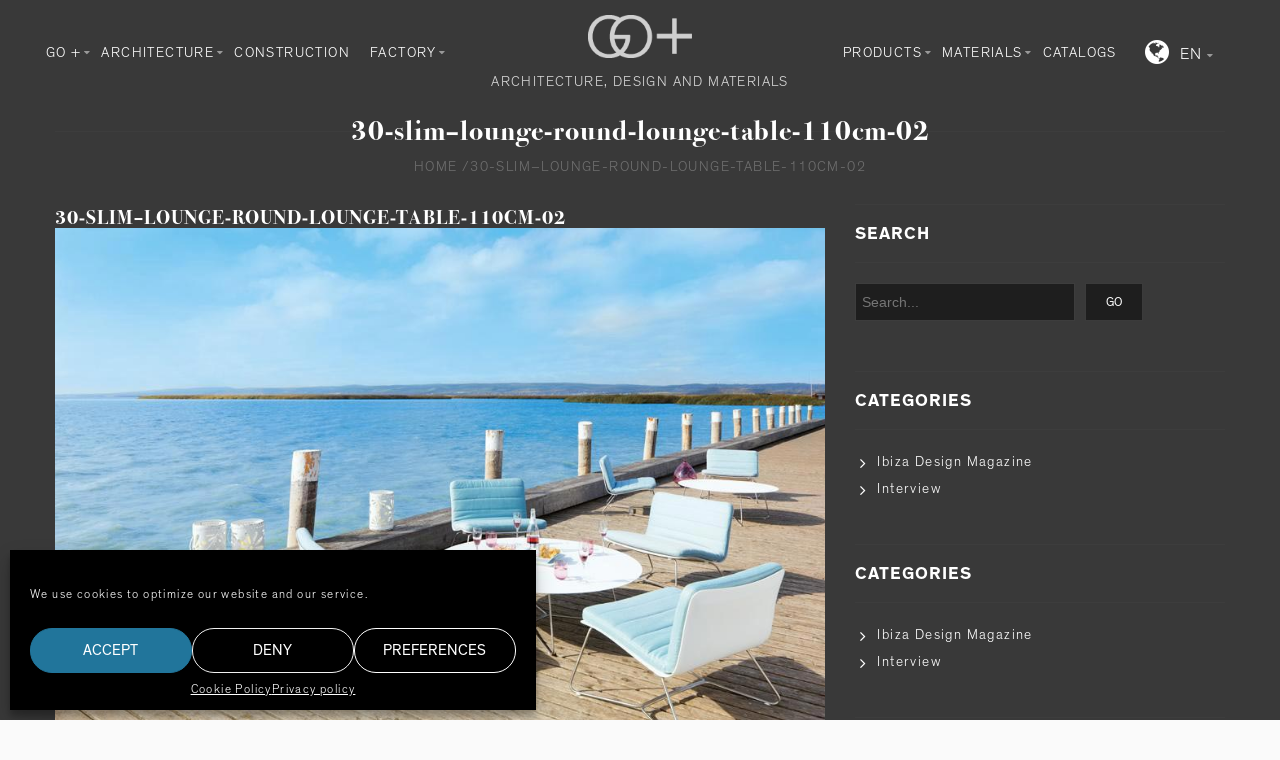

--- FILE ---
content_type: text/html; charset=UTF-8
request_url: https://goplus.es/?attachment_id=2225
body_size: 24364
content:
<!doctype html><html lang="en-US" xmlns:og="http://opengraphprotocol.org/schema/" xmlns:fb="http://www.facebook.com/2008/fbml" itemscope="itemscope" itemtype="http://schema.org/WebPage"><head><meta charset="UTF-8"/><meta name="viewport" content="width=device-width, initial-scale=1, maximum-scale=1"/><meta http-equiv="X-UA-Compatible" content="IE=EmulateIE10"><meta name='robots' content='index, follow, max-image-preview:large, max-snippet:-1, max-video-preview:-1'/><link rel="alternate" hreflang="en-us" href="https://goplus.es/?attachment_id=1723"/><link rel="alternate" hreflang="es-es" href="https://goplus.es/es/?attachment_id=2225"/><title>30-slim-lounge-round-lounge-table-110cm-02 - GO plus</title><link rel="canonical" href="https://goplus.es/es/wp-content/uploads/2014/09/30-slim-lounge-round-lounge-table-110cm-02.jpg"/><meta property="og:locale" content="en_US"/><meta property="og:type" content="article"/><meta property="og:title" content="30-slim-lounge-round-lounge-table-110cm-02 - GO plus"/><meta property="og:url" content="https://goplus.es/wp-content/uploads/2014/09/30-slim-lounge-round-lounge-table-110cm-02.jpg"/><meta property="og:site_name" content="GO plus"/><meta property="article:modified_time" content="2014-09-16T08:54:02+00:00"/><meta property="og:image" content="https://goplus.es/wp-content/uploads/2014/09/30-slim-lounge-round-lounge-table-110cm-02.jpg"/><meta property="og:image:width" content="945"/><meta property="og:image:height" content="708"/><meta property="og:image:type" content="image/jpeg"/><script type="application/ld+json" class="yoast-schema-graph">{"@context":"https://schema.org","@graph":[{"@type":"Organization","@id":"https://goplus.es/#organization","name":"GO+","url":"https://goplus.es/","sameAs":[],"logo":{"@type":"ImageObject","inLanguage":"en-US","@id":"https://goplus.es/#/schema/logo/image/","url":"https://goplus.es/wp-content/uploads/2021/06/logoGoPlus.png","contentUrl":"https://goplus.es/wp-content/uploads/2021/06/logoGoPlus.png","width":147,"height":60,"caption":"GO+"},"image":{"@id":"https://goplus.es/#/schema/logo/image/"}},{"@type":"WebSite","@id":"https://goplus.es/#website","url":"https://goplus.es/","name":"GO plus","description":"Architectural materials&#039; showroom","publisher":{"@id":"https://goplus.es/#organization"},"potentialAction":[{"@type":"SearchAction","target":{"@type":"EntryPoint","urlTemplate":"https://goplus.es/?s={search_term_string}"},"query-input":"required name=search_term_string"}],"inLanguage":"en-US"},{"@type":"WebPage","@id":"https://goplus.es/wp-content/uploads/2014/09/30-slim-lounge-round-lounge-table-110cm-02.jpg#webpage","url":"https://goplus.es/wp-content/uploads/2014/09/30-slim-lounge-round-lounge-table-110cm-02.jpg","name":"30-slim-lounge-round-lounge-table-110cm-02 - GO plus","isPartOf":{"@id":"https://goplus.es/#website"},"datePublished":"2014-09-05T00:13:56+00:00","dateModified":"2014-09-16T08:54:02+00:00","breadcrumb":{"@id":"https://goplus.es/wp-content/uploads/2014/09/30-slim-lounge-round-lounge-table-110cm-02.jpg#breadcrumb"},"inLanguage":"en-US","potentialAction":[{"@type":"ReadAction","target":["https://goplus.es/wp-content/uploads/2014/09/30-slim-lounge-round-lounge-table-110cm-02.jpg"]}]},{"@type":"BreadcrumbList","@id":"https://goplus.es/wp-content/uploads/2014/09/30-slim-lounge-round-lounge-table-110cm-02.jpg#breadcrumb","itemListElement":[{"@type":"ListItem","position":1,"name":"Home","item":"https://goplus.es/"},{"@type":"ListItem","position":2,"name":"SLIM ROUND TABLE 110CM","item":"https://goplus.es/es/producto/mobiliario/muebles-exterior/slim-round-table-110cm-2/"},{"@type":"ListItem","position":3,"name":"30-slim&#8211;lounge-round-lounge-table-110cm-02"}]}]}</script><link rel='dns-prefetch' href='//www.google.com'/><link rel='dns-prefetch' href='//s.w.org'/><link rel="alternate" type="application/rss+xml" title="GO plus &raquo; Feed" href="https://goplus.es/feed/"/><link rel="alternate" type="application/rss+xml" title="GO plus &raquo; Comments Feed" href="https://goplus.es/comments/feed/"/><meta property="og:title" content="30-slim&#8211;lounge-round-lounge-table-110cm-02"/><meta property="og:type" content="article"/><meta property="og:description" content=""/><meta property="og:url" content="https://goplus.es/?attachment_id=2225"/><meta property="og:site_name" content="GO plus"/><meta property="og:image" content="https://goplus.es/wp-content/themes/legenda/images/facebook-default.jpg"/><link rel='stylesheet' id='wp-block-library-css' href='https://goplus.es/wp-includes/css/dist/block-library/style.min.css?ver=5.9.12' type='text/css' media='all'/><link rel='stylesheet' id='wc-block-vendors-style-css' href='https://goplus.es/wp-content/plugins/woocommerce/packages/woocommerce-blocks/build/vendors-style.css?ver=4.9.1' type='text/css' media='all'/><link rel='stylesheet' id='wc-block-style-css' href='https://goplus.es/wp-content/plugins/woocommerce/packages/woocommerce-blocks/build/style.css?ver=4.9.1' type='text/css' media='all'/><style id='global-styles-inline-css' type='text/css'>body{--wp--preset--color--black:#000;--wp--preset--color--cyan-bluish-gray:#abb8c3;--wp--preset--color--white:#fff;--wp--preset--color--pale-pink:#f78da7;--wp--preset--color--vivid-red:#cf2e2e;--wp--preset--color--luminous-vivid-orange:#ff6900;--wp--preset--color--luminous-vivid-amber:#fcb900;--wp--preset--color--light-green-cyan:#7bdcb5;--wp--preset--color--vivid-green-cyan:#00d084;--wp--preset--color--pale-cyan-blue:#8ed1fc;--wp--preset--color--vivid-cyan-blue:#0693e3;--wp--preset--color--vivid-purple:#9b51e0;--wp--preset--gradient--vivid-cyan-blue-to-vivid-purple:linear-gradient(135deg,rgba(6,147,227,1) 0,rgb(155,81,224) 100%);--wp--preset--gradient--light-green-cyan-to-vivid-green-cyan:linear-gradient(135deg,rgb(122,220,180) 0,rgb(0,208,130) 100%);--wp--preset--gradient--luminous-vivid-amber-to-luminous-vivid-orange:linear-gradient(135deg,rgba(252,185,0,1) 0,rgba(255,105,0,1) 100%);--wp--preset--gradient--luminous-vivid-orange-to-vivid-red:linear-gradient(135deg,rgba(255,105,0,1) 0,rgb(207,46,46) 100%);--wp--preset--gradient--very-light-gray-to-cyan-bluish-gray:linear-gradient(135deg,rgb(238,238,238) 0,rgb(169,184,195) 100%);--wp--preset--gradient--cool-to-warm-spectrum:linear-gradient(135deg,rgb(74,234,220) 0,rgb(151,120,209) 20%,rgb(207,42,186) 40%,rgb(238,44,130) 60%,rgb(251,105,98) 80%,rgb(254,248,76) 100%);--wp--preset--gradient--blush-light-purple:linear-gradient(135deg,rgb(255,206,236) 0,rgb(152,150,240) 100%);--wp--preset--gradient--blush-bordeaux:linear-gradient(135deg,rgb(254,205,165) 0,rgb(254,45,45) 50%,rgb(107,0,62) 100%);--wp--preset--gradient--luminous-dusk:linear-gradient(135deg,rgb(255,203,112) 0,rgb(199,81,192) 50%,rgb(65,88,208) 100%);--wp--preset--gradient--pale-ocean:linear-gradient(135deg,rgb(255,245,203) 0,rgb(182,227,212) 50%,rgb(51,167,181) 100%);--wp--preset--gradient--electric-grass:linear-gradient(135deg,rgb(202,248,128) 0,rgb(113,206,126) 100%);--wp--preset--gradient--midnight:linear-gradient(135deg,rgb(2,3,129) 0,rgb(40,116,252) 100%);--wp--preset--duotone--dark-grayscale:url(#wp-duotone-dark-grayscale);--wp--preset--duotone--grayscale:url(#wp-duotone-grayscale);--wp--preset--duotone--purple-yellow:url(#wp-duotone-purple-yellow);--wp--preset--duotone--blue-red:url(#wp-duotone-blue-red);--wp--preset--duotone--midnight:url(#wp-duotone-midnight);--wp--preset--duotone--magenta-yellow:url(#wp-duotone-magenta-yellow);--wp--preset--duotone--purple-green:url(#wp-duotone-purple-green);--wp--preset--duotone--blue-orange:url(#wp-duotone-blue-orange);--wp--preset--font-size--small:13px;--wp--preset--font-size--medium:20px;--wp--preset--font-size--large:36px;--wp--preset--font-size--x-large:42px}.has-black-color{color:var(--wp--preset--color--black)!important}.has-cyan-bluish-gray-color{color:var(--wp--preset--color--cyan-bluish-gray)!important}.has-white-color{color:var(--wp--preset--color--white)!important}.has-pale-pink-color{color:var(--wp--preset--color--pale-pink)!important}.has-vivid-red-color{color:var(--wp--preset--color--vivid-red)!important}.has-luminous-vivid-orange-color{color:var(--wp--preset--color--luminous-vivid-orange)!important}.has-luminous-vivid-amber-color{color:var(--wp--preset--color--luminous-vivid-amber)!important}.has-light-green-cyan-color{color:var(--wp--preset--color--light-green-cyan)!important}.has-vivid-green-cyan-color{color:var(--wp--preset--color--vivid-green-cyan)!important}.has-pale-cyan-blue-color{color:var(--wp--preset--color--pale-cyan-blue)!important}.has-vivid-cyan-blue-color{color:var(--wp--preset--color--vivid-cyan-blue)!important}.has-vivid-purple-color{color:var(--wp--preset--color--vivid-purple)!important}.has-black-background-color{background-color:var(--wp--preset--color--black)!important}.has-cyan-bluish-gray-background-color{background-color:var(--wp--preset--color--cyan-bluish-gray)!important}.has-white-background-color{background-color:var(--wp--preset--color--white)!important}.has-pale-pink-background-color{background-color:var(--wp--preset--color--pale-pink)!important}.has-vivid-red-background-color{background-color:var(--wp--preset--color--vivid-red)!important}.has-luminous-vivid-orange-background-color{background-color:var(--wp--preset--color--luminous-vivid-orange)!important}.has-luminous-vivid-amber-background-color{background-color:var(--wp--preset--color--luminous-vivid-amber)!important}.has-light-green-cyan-background-color{background-color:var(--wp--preset--color--light-green-cyan)!important}.has-vivid-green-cyan-background-color{background-color:var(--wp--preset--color--vivid-green-cyan)!important}.has-pale-cyan-blue-background-color{background-color:var(--wp--preset--color--pale-cyan-blue)!important}.has-vivid-cyan-blue-background-color{background-color:var(--wp--preset--color--vivid-cyan-blue)!important}.has-vivid-purple-background-color{background-color:var(--wp--preset--color--vivid-purple)!important}.has-black-border-color{border-color:var(--wp--preset--color--black)!important}.has-cyan-bluish-gray-border-color{border-color:var(--wp--preset--color--cyan-bluish-gray)!important}.has-white-border-color{border-color:var(--wp--preset--color--white)!important}.has-pale-pink-border-color{border-color:var(--wp--preset--color--pale-pink)!important}.has-vivid-red-border-color{border-color:var(--wp--preset--color--vivid-red)!important}.has-luminous-vivid-orange-border-color{border-color:var(--wp--preset--color--luminous-vivid-orange)!important}.has-luminous-vivid-amber-border-color{border-color:var(--wp--preset--color--luminous-vivid-amber)!important}.has-light-green-cyan-border-color{border-color:var(--wp--preset--color--light-green-cyan)!important}.has-vivid-green-cyan-border-color{border-color:var(--wp--preset--color--vivid-green-cyan)!important}.has-pale-cyan-blue-border-color{border-color:var(--wp--preset--color--pale-cyan-blue)!important}.has-vivid-cyan-blue-border-color{border-color:var(--wp--preset--color--vivid-cyan-blue)!important}.has-vivid-purple-border-color{border-color:var(--wp--preset--color--vivid-purple)!important}.has-vivid-cyan-blue-to-vivid-purple-gradient-background{background:var(--wp--preset--gradient--vivid-cyan-blue-to-vivid-purple)!important}.has-light-green-cyan-to-vivid-green-cyan-gradient-background{background:var(--wp--preset--gradient--light-green-cyan-to-vivid-green-cyan)!important}.has-luminous-vivid-amber-to-luminous-vivid-orange-gradient-background{background:var(--wp--preset--gradient--luminous-vivid-amber-to-luminous-vivid-orange)!important}.has-luminous-vivid-orange-to-vivid-red-gradient-background{background:var(--wp--preset--gradient--luminous-vivid-orange-to-vivid-red)!important}.has-very-light-gray-to-cyan-bluish-gray-gradient-background{background:var(--wp--preset--gradient--very-light-gray-to-cyan-bluish-gray)!important}.has-cool-to-warm-spectrum-gradient-background{background:var(--wp--preset--gradient--cool-to-warm-spectrum)!important}.has-blush-light-purple-gradient-background{background:var(--wp--preset--gradient--blush-light-purple)!important}.has-blush-bordeaux-gradient-background{background:var(--wp--preset--gradient--blush-bordeaux)!important}.has-luminous-dusk-gradient-background{background:var(--wp--preset--gradient--luminous-dusk)!important}.has-pale-ocean-gradient-background{background:var(--wp--preset--gradient--pale-ocean)!important}.has-electric-grass-gradient-background{background:var(--wp--preset--gradient--electric-grass)!important}.has-midnight-gradient-background{background:var(--wp--preset--gradient--midnight)!important}.has-small-font-size{font-size:var(--wp--preset--font-size--small)!important}.has-medium-font-size{font-size:var(--wp--preset--font-size--medium)!important}.has-large-font-size{font-size:var(--wp--preset--font-size--large)!important}.has-x-large-font-size{font-size:var(--wp--preset--font-size--x-large)!important}</style><link rel='stylesheet' id='contact-form-7-css' href='https://goplus.es/wp-content/plugins/contact-form-7/includes/css/styles.css?ver=5.5.6.1' type='text/css' media='all'/><style id='extendify-gutenberg-patterns-and-templates-utilities-inline-css' type='text/css'>.ext-absolute{position:absolute!important}.ext-relative{position:relative!important}.ext-top-base{top:var(--wp--style--block-gap,1.75rem)!important}.ext-top-lg{top:var(--extendify--spacing--large,3rem)!important}.ext--top-base{top:calc(var(--wp--style--block-gap,1.75rem)*-1)!important}.ext--top-lg{top:calc(var(--extendify--spacing--large,3rem)*-1)!important}.ext-right-base{right:var(--wp--style--block-gap,1.75rem)!important}.ext-right-lg{right:var(--extendify--spacing--large,3rem)!important}.ext--right-base{right:calc(var(--wp--style--block-gap,1.75rem)*-1)!important}.ext--right-lg{right:calc(var(--extendify--spacing--large,3rem)*-1)!important}.ext-bottom-base{bottom:var(--wp--style--block-gap,1.75rem)!important}.ext-bottom-lg{bottom:var(--extendify--spacing--large,3rem)!important}.ext--bottom-base{bottom:calc(var(--wp--style--block-gap,1.75rem)*-1)!important}.ext--bottom-lg{bottom:calc(var(--extendify--spacing--large,3rem)*-1)!important}.ext-left-base{left:var(--wp--style--block-gap,1.75rem)!important}.ext-left-lg{left:var(--extendify--spacing--large,3rem)!important}.ext--left-base{left:calc(var(--wp--style--block-gap,1.75rem)*-1)!important}.ext--left-lg{left:calc(var(--extendify--spacing--large,3rem)*-1)!important}.ext-order-1{order:1!important}.ext-order-2{order:2!important}.ext-col-auto{grid-column:auto!important}.ext-col-span-1{grid-column:span 1/span 1!important}.ext-col-span-2{grid-column:span 2/span 2!important}.ext-col-span-3{grid-column:span 3/span 3!important}.ext-col-span-4{grid-column:span 4/span 4!important}.ext-col-span-5{grid-column:span 5/span 5!important}.ext-col-span-6{grid-column:span 6/span 6!important}.ext-col-span-7{grid-column:span 7/span 7!important}.ext-col-span-8{grid-column:span 8/span 8!important}.ext-col-span-9{grid-column:span 9/span 9!important}.ext-col-span-10{grid-column:span 10/span 10!important}.ext-col-span-11{grid-column:span 11/span 11!important}.ext-col-span-12{grid-column:span 12/span 12!important}.ext-col-span-full{grid-column:1/-1!important}.ext-col-start-1{grid-column-start:1!important}.ext-col-start-2{grid-column-start:2!important}.ext-col-start-3{grid-column-start:3!important}.ext-col-start-4{grid-column-start:4!important}.ext-col-start-5{grid-column-start:5!important}.ext-col-start-6{grid-column-start:6!important}.ext-col-start-7{grid-column-start:7!important}.ext-col-start-8{grid-column-start:8!important}.ext-col-start-9{grid-column-start:9!important}.ext-col-start-10{grid-column-start:10!important}.ext-col-start-11{grid-column-start:11!important}.ext-col-start-12{grid-column-start:12!important}.ext-col-start-13{grid-column-start:13!important}.ext-col-start-auto{grid-column-start:auto!important}.ext-col-end-1{grid-column-end:1!important}.ext-col-end-2{grid-column-end:2!important}.ext-col-end-3{grid-column-end:3!important}.ext-col-end-4{grid-column-end:4!important}.ext-col-end-5{grid-column-end:5!important}.ext-col-end-6{grid-column-end:6!important}.ext-col-end-7{grid-column-end:7!important}.ext-col-end-8{grid-column-end:8!important}.ext-col-end-9{grid-column-end:9!important}.ext-col-end-10{grid-column-end:10!important}.ext-col-end-11{grid-column-end:11!important}.ext-col-end-12{grid-column-end:12!important}.ext-col-end-13{grid-column-end:13!important}.ext-col-end-auto{grid-column-end:auto!important}.ext-row-auto{grid-row:auto!important}.ext-row-span-1{grid-row:span 1/span 1!important}.ext-row-span-2{grid-row:span 2/span 2!important}.ext-row-span-3{grid-row:span 3/span 3!important}.ext-row-span-4{grid-row:span 4/span 4!important}.ext-row-span-5{grid-row:span 5/span 5!important}.ext-row-span-6{grid-row:span 6/span 6!important}.ext-row-span-full{grid-row:1/-1!important}.ext-row-start-1{grid-row-start:1!important}.ext-row-start-2{grid-row-start:2!important}.ext-row-start-3{grid-row-start:3!important}.ext-row-start-4{grid-row-start:4!important}.ext-row-start-5{grid-row-start:5!important}.ext-row-start-6{grid-row-start:6!important}.ext-row-start-7{grid-row-start:7!important}.ext-row-start-auto{grid-row-start:auto!important}.ext-row-end-1{grid-row-end:1!important}.ext-row-end-2{grid-row-end:2!important}.ext-row-end-3{grid-row-end:3!important}.ext-row-end-4{grid-row-end:4!important}.ext-row-end-5{grid-row-end:5!important}.ext-row-end-6{grid-row-end:6!important}.ext-row-end-7{grid-row-end:7!important}.ext-row-end-auto{grid-row-end:auto!important}.ext-m-0:not([style*=margin]){margin:0!important}.ext-m-auto:not([style*=margin]){margin:auto!important}.ext-m-base:not([style*=margin]){margin:var(--wp--style--block-gap,1.75rem)!important}.ext-m-lg:not([style*=margin]){margin:var(--extendify--spacing--large,3rem)!important}.ext--m-base:not([style*=margin]){margin:calc(var(--wp--style--block-gap,1.75rem)*-1)!important}.ext--m-lg:not([style*=margin]){margin:calc(var(--extendify--spacing--large,3rem)*-1)!important}.ext-mx-0:not([style*=margin]){margin-left:0!important;margin-right:0!important}.ext-mx-auto:not([style*=margin]){margin-left:auto!important;margin-right:auto!important}.ext-mx-base:not([style*=margin]){margin-left:var(--wp--style--block-gap,1.75rem)!important;margin-right:var(--wp--style--block-gap,1.75rem)!important}.ext-mx-lg:not([style*=margin]){margin-left:var(--extendify--spacing--large,3rem)!important;margin-right:var(--extendify--spacing--large,3rem)!important}.ext--mx-base:not([style*=margin]){margin-left:calc(var(--wp--style--block-gap,1.75rem)*-1)!important;margin-right:calc(var(--wp--style--block-gap,1.75rem)*-1)!important}.ext--mx-lg:not([style*=margin]){margin-left:calc(var(--extendify--spacing--large,3rem)*-1)!important;margin-right:calc(var(--extendify--spacing--large,3rem)*-1)!important}.ext-my-0:not([style*=margin]){margin-bottom:0!important;margin-top:0!important}.ext-my-auto:not([style*=margin]){margin-bottom:auto!important;margin-top:auto!important}.ext-my-base:not([style*=margin]){margin-bottom:var(--wp--style--block-gap,1.75rem)!important;margin-top:var(--wp--style--block-gap,1.75rem)!important}.ext-my-lg:not([style*=margin]){margin-bottom:var(--extendify--spacing--large,3rem)!important;margin-top:var(--extendify--spacing--large,3rem)!important}.ext--my-base:not([style*=margin]){margin-bottom:calc(var(--wp--style--block-gap,1.75rem)*-1)!important;margin-top:calc(var(--wp--style--block-gap,1.75rem)*-1)!important}.ext--my-lg:not([style*=margin]){margin-bottom:calc(var(--extendify--spacing--large,3rem)*-1)!important;margin-top:calc(var(--extendify--spacing--large,3rem)*-1)!important}.ext-mt-0:not([style*=margin]){margin-top:0!important}.ext-mt-auto:not([style*=margin]){margin-top:auto!important}.ext-mt-base:not([style*=margin]){margin-top:var(--wp--style--block-gap,1.75rem)!important}.ext-mt-lg:not([style*=margin]){margin-top:var(--extendify--spacing--large,3rem)!important}.ext--mt-base:not([style*=margin]){margin-top:calc(var(--wp--style--block-gap,1.75rem)*-1)!important}.ext--mt-lg:not([style*=margin]){margin-top:calc(var(--extendify--spacing--large,3rem)*-1)!important}.ext-mr-0:not([style*=margin]){margin-right:0!important}.ext-mr-auto:not([style*=margin]){margin-right:auto!important}.ext-mr-base:not([style*=margin]){margin-right:var(--wp--style--block-gap,1.75rem)!important}.ext-mr-lg:not([style*=margin]){margin-right:var(--extendify--spacing--large,3rem)!important}.ext--mr-base:not([style*=margin]){margin-right:calc(var(--wp--style--block-gap,1.75rem)*-1)!important}.ext--mr-lg:not([style*=margin]){margin-right:calc(var(--extendify--spacing--large,3rem)*-1)!important}.ext-mb-0:not([style*=margin]){margin-bottom:0!important}.ext-mb-auto:not([style*=margin]){margin-bottom:auto!important}.ext-mb-base:not([style*=margin]){margin-bottom:var(--wp--style--block-gap,1.75rem)!important}.ext-mb-lg:not([style*=margin]){margin-bottom:var(--extendify--spacing--large,3rem)!important}.ext--mb-base:not([style*=margin]){margin-bottom:calc(var(--wp--style--block-gap,1.75rem)*-1)!important}.ext--mb-lg:not([style*=margin]){margin-bottom:calc(var(--extendify--spacing--large,3rem)*-1)!important}.ext-ml-0:not([style*=margin]){margin-left:0!important}.ext-ml-auto:not([style*=margin]){margin-left:auto!important}.ext-ml-base:not([style*=margin]){margin-left:var(--wp--style--block-gap,1.75rem)!important}.ext-ml-lg:not([style*=margin]){margin-left:var(--extendify--spacing--large,3rem)!important}.ext--ml-base:not([style*=margin]){margin-left:calc(var(--wp--style--block-gap,1.75rem)*-1)!important}.ext--ml-lg:not([style*=margin]){margin-left:calc(var(--extendify--spacing--large,3rem)*-1)!important}.ext-block{display:block!important}.ext-inline-block{display:inline-block!important}.ext-inline{display:inline!important}.ext-flex{display:flex!important}.ext-inline-flex{display:inline-flex!important}.ext-grid{display:grid!important}.ext-inline-grid{display:inline-grid!important}.ext-hidden{display:none!important}.ext-w-auto{width:auto!important}.ext-w-full{width:100%!important}.ext-max-w-full{max-width:100%!important}.ext-flex-1{flex:1 1 0!important}.ext-flex-auto{flex:1 1 auto!important}.ext-flex-initial{flex:0 1 auto!important}.ext-flex-none{flex:none!important}.ext-flex-shrink-0{flex-shrink:0!important}.ext-flex-shrink{flex-shrink:1!important}.ext-flex-grow-0{flex-grow:0!important}.ext-flex-grow{flex-grow:1!important}.ext-list-none{list-style-type:none!important}.ext-grid-cols-1{grid-template-columns:repeat(1,minmax(0,1fr))!important}.ext-grid-cols-2{grid-template-columns:repeat(2,minmax(0,1fr))!important}.ext-grid-cols-3{grid-template-columns:repeat(3,minmax(0,1fr))!important}.ext-grid-cols-4{grid-template-columns:repeat(4,minmax(0,1fr))!important}.ext-grid-cols-5{grid-template-columns:repeat(5,minmax(0,1fr))!important}.ext-grid-cols-6{grid-template-columns:repeat(6,minmax(0,1fr))!important}.ext-grid-cols-7{grid-template-columns:repeat(7,minmax(0,1fr))!important}.ext-grid-cols-8{grid-template-columns:repeat(8,minmax(0,1fr))!important}.ext-grid-cols-9{grid-template-columns:repeat(9,minmax(0,1fr))!important}.ext-grid-cols-10{grid-template-columns:repeat(10,minmax(0,1fr))!important}.ext-grid-cols-11{grid-template-columns:repeat(11,minmax(0,1fr))!important}.ext-grid-cols-12{grid-template-columns:repeat(12,minmax(0,1fr))!important}.ext-grid-cols-none{grid-template-columns:none!important}.ext-grid-rows-1{grid-template-rows:repeat(1,minmax(0,1fr))!important}.ext-grid-rows-2{grid-template-rows:repeat(2,minmax(0,1fr))!important}.ext-grid-rows-3{grid-template-rows:repeat(3,minmax(0,1fr))!important}.ext-grid-rows-4{grid-template-rows:repeat(4,minmax(0,1fr))!important}.ext-grid-rows-5{grid-template-rows:repeat(5,minmax(0,1fr))!important}.ext-grid-rows-6{grid-template-rows:repeat(6,minmax(0,1fr))!important}.ext-grid-rows-none{grid-template-rows:none!important}.ext-flex-row{flex-direction:row!important}.ext-flex-row-reverse{flex-direction:row-reverse!important}.ext-flex-col{flex-direction:column!important}.ext-flex-col-reverse{flex-direction:column-reverse!important}.ext-flex-wrap{flex-wrap:wrap!important}.ext-flex-wrap-reverse{flex-wrap:wrap-reverse!important}.ext-flex-nowrap{flex-wrap:nowrap!important}.ext-items-start{align-items:flex-start!important}.ext-items-end{align-items:flex-end!important}.ext-items-center{align-items:center!important}.ext-items-baseline{align-items:baseline!important}.ext-items-stretch{align-items:stretch!important}.ext-justify-start{justify-content:flex-start!important}.ext-justify-end{justify-content:flex-end!important}.ext-justify-center{justify-content:center!important}.ext-justify-between{justify-content:space-between!important}.ext-justify-around{justify-content:space-around!important}.ext-justify-evenly{justify-content:space-evenly!important}.ext-justify-items-start{justify-items:start!important}.ext-justify-items-end{justify-items:end!important}.ext-justify-items-center{justify-items:center!important}.ext-justify-items-stretch{justify-items:stretch!important}.ext-gap-0{gap:0!important}.ext-gap-base{gap:var(--wp--style--block-gap,1.75rem)!important}.ext-gap-lg{gap:var(--extendify--spacing--large,3rem)!important}.ext-gap-x-0{-moz-column-gap:0!important;column-gap:0!important}.ext-gap-x-base{-moz-column-gap:var(--wp--style--block-gap,1.75rem)!important;column-gap:var(--wp--style--block-gap,1.75rem)!important}.ext-gap-x-lg{-moz-column-gap:var(--extendify--spacing--large,3rem)!important;column-gap:var(--extendify--spacing--large,3rem)!important}.ext-gap-y-0{row-gap:0!important}.ext-gap-y-base{row-gap:var(--wp--style--block-gap,1.75rem)!important}.ext-gap-y-lg{row-gap:var(--extendify--spacing--large,3rem)!important}.ext-justify-self-auto{justify-self:auto!important}.ext-justify-self-start{justify-self:start!important}.ext-justify-self-end{justify-self:end!important}.ext-justify-self-center{justify-self:center!important}.ext-justify-self-stretch{justify-self:stretch!important}.ext-rounded-none{border-radius:0!important}.ext-rounded-full{border-radius:9999px!important}.ext-rounded-t-none{border-top-left-radius:0!important;border-top-right-radius:0!important}.ext-rounded-t-full{border-top-left-radius:9999px!important;border-top-right-radius:9999px!important}.ext-rounded-r-none{border-bottom-right-radius:0!important;border-top-right-radius:0!important}.ext-rounded-r-full{border-bottom-right-radius:9999px!important;border-top-right-radius:9999px!important}.ext-rounded-b-none{border-bottom-left-radius:0!important;border-bottom-right-radius:0!important}.ext-rounded-b-full{border-bottom-left-radius:9999px!important;border-bottom-right-radius:9999px!important}.ext-rounded-l-none{border-bottom-left-radius:0!important;border-top-left-radius:0!important}.ext-rounded-l-full{border-bottom-left-radius:9999px!important;border-top-left-radius:9999px!important}.ext-rounded-tl-none{border-top-left-radius:0!important}.ext-rounded-tl-full{border-top-left-radius:9999px!important}.ext-rounded-tr-none{border-top-right-radius:0!important}.ext-rounded-tr-full{border-top-right-radius:9999px!important}.ext-rounded-br-none{border-bottom-right-radius:0!important}.ext-rounded-br-full{border-bottom-right-radius:9999px!important}.ext-rounded-bl-none{border-bottom-left-radius:0!important}.ext-rounded-bl-full{border-bottom-left-radius:9999px!important}.ext-border-0{border-width:0!important}.ext-border-t-0{border-top-width:0!important}.ext-border-r-0{border-right-width:0!important}.ext-border-b-0{border-bottom-width:0!important}.ext-border-l-0{border-left-width:0!important}.ext-p-0:not([style*=padding]){padding:0!important}.ext-p-base:not([style*=padding]){padding:var(--wp--style--block-gap,1.75rem)!important}.ext-p-lg:not([style*=padding]){padding:var(--extendify--spacing--large,3rem)!important}.ext-px-0:not([style*=padding]){padding-left:0!important;padding-right:0!important}.ext-px-base:not([style*=padding]){padding-left:var(--wp--style--block-gap,1.75rem)!important;padding-right:var(--wp--style--block-gap,1.75rem)!important}.ext-px-lg:not([style*=padding]){padding-left:var(--extendify--spacing--large,3rem)!important;padding-right:var(--extendify--spacing--large,3rem)!important}.ext-py-0:not([style*=padding]){padding-bottom:0!important;padding-top:0!important}.ext-py-base:not([style*=padding]){padding-bottom:var(--wp--style--block-gap,1.75rem)!important;padding-top:var(--wp--style--block-gap,1.75rem)!important}.ext-py-lg:not([style*=padding]){padding-bottom:var(--extendify--spacing--large,3rem)!important;padding-top:var(--extendify--spacing--large,3rem)!important}.ext-pt-0:not([style*=padding]){padding-top:0!important}.ext-pt-base:not([style*=padding]){padding-top:var(--wp--style--block-gap,1.75rem)!important}.ext-pt-lg:not([style*=padding]){padding-top:var(--extendify--spacing--large,3rem)!important}.ext-pr-0:not([style*=padding]){padding-right:0!important}.ext-pr-base:not([style*=padding]){padding-right:var(--wp--style--block-gap,1.75rem)!important}.ext-pr-lg:not([style*=padding]){padding-right:var(--extendify--spacing--large,3rem)!important}.ext-pb-0:not([style*=padding]){padding-bottom:0!important}.ext-pb-base:not([style*=padding]){padding-bottom:var(--wp--style--block-gap,1.75rem)!important}.ext-pb-lg:not([style*=padding]){padding-bottom:var(--extendify--spacing--large,3rem)!important}.ext-pl-0:not([style*=padding]){padding-left:0!important}.ext-pl-base:not([style*=padding]){padding-left:var(--wp--style--block-gap,1.75rem)!important}.ext-pl-lg:not([style*=padding]){padding-left:var(--extendify--spacing--large,3rem)!important}.ext-text-left{text-align:left!important}.ext-text-center{text-align:center!important}.ext-text-right{text-align:right!important}.ext-leading-none{line-height:1!important}.ext-leading-tight{line-height:1.25!important}.ext-leading-snug{line-height:1.375!important}.ext-leading-normal{line-height:1.5!important}.ext-leading-relaxed{line-height:1.625!important}.ext-leading-loose{line-height:2!important}.clip-path--rhombus img{-webkit-clip-path:polygon(15% 6%,80% 29%,84% 93%,23% 69%);clip-path:polygon(15% 6%,80% 29%,84% 93%,23% 69%)}.clip-path--diamond img{-webkit-clip-path:polygon(5% 29%,60% 2%,91% 64%,36% 89%);clip-path:polygon(5% 29%,60% 2%,91% 64%,36% 89%)}.clip-path--rhombus-alt img{-webkit-clip-path:polygon(14% 9%,85% 24%,91% 89%,19% 76%);clip-path:polygon(14% 9%,85% 24%,91% 89%,19% 76%)}.wp-block-columns[class*=fullwidth-cols]{margin-bottom:unset}.wp-block-column.editor\:pointer-events-none{margin-bottom:0!important;margin-top:0!important}.is-root-container.block-editor-block-list__layout>[data-align=full]:not(:first-of-type)>.wp-block-column.editor\:pointer-events-none,.is-root-container.block-editor-block-list__layout>[data-align=wide]>.wp-block-column.editor\:pointer-events-none{margin-top:calc(var(--wp--style--block-gap,28px)*-1)!important}.ext .wp-block-columns .wp-block-column[style*=padding]{padding-left:0!important;padding-right:0!important}.ext .wp-block-columns+.wp-block-columns:not([class*=mt-]):not([class*=my-]):not([style*=margin]){margin-top:0!important}[class*=fullwidth-cols] .wp-block-column:first-child,[class*=fullwidth-cols] .wp-block-group:first-child{margin-top:0}[class*=fullwidth-cols] .wp-block-column:last-child,[class*=fullwidth-cols] .wp-block-group:last-child{margin-bottom:0}[class*=fullwidth-cols] .wp-block-column:first-child>*,[class*=fullwidth-cols] .wp-block-column>:first-child{margin-top:0}.ext .is-not-stacked-on-mobile .wp-block-column,[class*=fullwidth-cols] .wp-block-column>:last-child{margin-bottom:0}.wp-block-columns[class*=fullwidth-cols]:not(.is-not-stacked-on-mobile)>.wp-block-column:not(:last-child){margin-bottom:var(--wp--style--block-gap,1.75rem)}@media (min-width:782px){.wp-block-columns[class*=fullwidth-cols]:not(.is-not-stacked-on-mobile)>.wp-block-column:not(:last-child){margin-bottom:0}}.wp-block-columns[class*=fullwidth-cols].is-not-stacked-on-mobile>.wp-block-column{margin-bottom:0!important}@media (min-width:600px) and (max-width:781px){.wp-block-columns[class*=fullwidth-cols]:not(.is-not-stacked-on-mobile)>.wp-block-column:nth-child(2n){margin-left:var(--wp--style--block-gap,2em)}}@media (max-width:781px){.tablet\:fullwidth-cols.wp-block-columns:not(.is-not-stacked-on-mobile){flex-wrap:wrap}.tablet\:fullwidth-cols.wp-block-columns:not(.is-not-stacked-on-mobile)>.wp-block-column,.tablet\:fullwidth-cols.wp-block-columns:not(.is-not-stacked-on-mobile)>.wp-block-column:not([style*=margin]){margin-left:0!important}.tablet\:fullwidth-cols.wp-block-columns:not(.is-not-stacked-on-mobile)>.wp-block-column{flex-basis:100%!important}}@media (max-width:1079px){.desktop\:fullwidth-cols.wp-block-columns:not(.is-not-stacked-on-mobile){flex-wrap:wrap}.desktop\:fullwidth-cols.wp-block-columns:not(.is-not-stacked-on-mobile)>.wp-block-column,.desktop\:fullwidth-cols.wp-block-columns:not(.is-not-stacked-on-mobile)>.wp-block-column:not([style*=margin]){margin-left:0!important}.desktop\:fullwidth-cols.wp-block-columns:not(.is-not-stacked-on-mobile)>.wp-block-column{flex-basis:100%!important}.desktop\:fullwidth-cols.wp-block-columns:not(.is-not-stacked-on-mobile)>.wp-block-column:not(:last-child){margin-bottom:var(--wp--style--block-gap,1.75rem)!important}}.direction-rtl{direction:rtl}.direction-ltr{direction:ltr}.is-style-inline-list{padding-left:0!important}.is-style-inline-list li{list-style-type:none!important}@media (min-width:782px){.is-style-inline-list li{display:inline!important;margin-right:var(--wp--style--block-gap,1.75rem)!important}}@media (min-width:782px){.is-style-inline-list li:first-child{margin-left:0!important}}@media (min-width:782px){.is-style-inline-list li:last-child{margin-right:0!important}}.bring-to-front{position:relative;z-index:10}.text-stroke{-webkit-text-stroke-color:var(--wp--preset--color--background)}.text-stroke,.text-stroke--primary{-webkit-text-stroke-width:var(--wp--custom--typography--text-stroke-width,2px)}.text-stroke--primary{-webkit-text-stroke-color:var(--wp--preset--color--primary)}.text-stroke--secondary{-webkit-text-stroke-width:var(--wp--custom--typography--text-stroke-width,2px);-webkit-text-stroke-color:var(--wp--preset--color--secondary)}.editor\:no-caption .block-editor-rich-text__editable{display:none!important}.editor\:no-inserter .wp-block-column:not(.is-selected)>.block-list-appender,.editor\:no-inserter .wp-block-cover__inner-container>.block-list-appender,.editor\:no-inserter .wp-block-group__inner-container>.block-list-appender,.editor\:no-inserter>.block-list-appender{display:none}.editor\:no-resize .components-resizable-box__handle,.editor\:no-resize .components-resizable-box__handle:after,.editor\:no-resize .components-resizable-box__side-handle:before{display:none;pointer-events:none}.editor\:no-resize .components-resizable-box__container{display:block}.editor\:pointer-events-none{pointer-events:none}.is-style-angled{justify-content:flex-end}.ext .is-style-angled>[class*=_inner-container],.is-style-angled{align-items:center}.is-style-angled .wp-block-cover__image-background,.is-style-angled .wp-block-cover__video-background{-webkit-clip-path:polygon(0 0,30% 0,50% 100%,0 100%);clip-path:polygon(0 0,30% 0,50% 100%,0 100%);z-index:1}@media (min-width:782px){.is-style-angled .wp-block-cover__image-background,.is-style-angled .wp-block-cover__video-background{-webkit-clip-path:polygon(0 0,55% 0,65% 100%,0 100%);clip-path:polygon(0 0,55% 0,65% 100%,0 100%)}}.has-foreground-color{color:var(--wp--preset--color--foreground,#000)!important}.has-foreground-background-color{background-color:var(--wp--preset--color--foreground,#000)!important}.has-background-color{color:var(--wp--preset--color--background,#fff)!important}.has-background-background-color{background-color:var(--wp--preset--color--background,#fff)!important}.has-primary-color{color:var(--wp--preset--color--primary,#4b5563)!important}.has-primary-background-color{background-color:var(--wp--preset--color--primary,#4b5563)!important}.has-secondary-color{color:var(--wp--preset--color--secondary,#9ca3af)!important}.has-secondary-background-color{background-color:var(--wp--preset--color--secondary,#9ca3af)!important}.ext.has-text-color h1,.ext.has-text-color h2,.ext.has-text-color h3,.ext.has-text-color h4,.ext.has-text-color h5,.ext.has-text-color h6,.ext.has-text-color p{color:currentColor}.has-white-color{color:var(--wp--preset--color--white,#fff)!important}.has-black-color{color:var(--wp--preset--color--black,#000)!important}.has-ext-foreground-background-color{background-color:var(--wp--preset--color--foreground,var(--wp--preset--color--black,#000))!important}.has-ext-primary-background-color{background-color:var(--wp--preset--color--primary,var(--wp--preset--color--cyan-bluish-gray,#000))!important}.wp-block-button__link.has-black-background-color{border-color:var(--wp--preset--color--black,#000)}.wp-block-button__link.has-white-background-color{border-color:var(--wp--preset--color--white,#fff)}.has-ext-small-font-size{font-size:var(--wp--preset--font-size--ext-small)!important}.has-ext-medium-font-size{font-size:var(--wp--preset--font-size--ext-medium)!important}.has-ext-large-font-size{font-size:var(--wp--preset--font-size--ext-large)!important;line-height:1.2}.has-ext-x-large-font-size{font-size:var(--wp--preset--font-size--ext-x-large)!important;line-height:1}.has-ext-xx-large-font-size{font-size:var(--wp--preset--font-size--ext-xx-large)!important;line-height:1}.has-ext-x-large-font-size:not([style*=line-height]),.has-ext-xx-large-font-size:not([style*=line-height]){line-height:1.1}.ext .wp-block-group>*{margin-bottom:0;margin-top:0}.ext .wp-block-group>*+*{margin-bottom:0}.ext .wp-block-group>*+*,.ext h2{margin-top:var(--wp--style--block-gap,1.75rem)}.ext h2{margin-bottom:var(--wp--style--block-gap,1.75rem)}.has-ext-x-large-font-size+h3,.has-ext-x-large-font-size+p{margin-top:.5rem}.ext .wp-block-buttons>.wp-block-button.wp-block-button__width-25{min-width:12rem;width:calc(25%-var(--wp--style--block-gap,.5em)*.75)}.ext .ext-grid>[class*=_inner-container]{display:grid}.ext>[class*=_inner-container]>.ext-grid:not([class*=columns]),.ext>[class*=_inner-container]>.wp-block>.ext-grid:not([class*=columns]){display:initial!important}.ext .ext-grid-cols-1>[class*=_inner-container]{grid-template-columns:repeat(1,minmax(0,1fr))!important}.ext .ext-grid-cols-2>[class*=_inner-container]{grid-template-columns:repeat(2,minmax(0,1fr))!important}.ext .ext-grid-cols-3>[class*=_inner-container]{grid-template-columns:repeat(3,minmax(0,1fr))!important}.ext .ext-grid-cols-4>[class*=_inner-container]{grid-template-columns:repeat(4,minmax(0,1fr))!important}.ext .ext-grid-cols-5>[class*=_inner-container]{grid-template-columns:repeat(5,minmax(0,1fr))!important}.ext .ext-grid-cols-6>[class*=_inner-container]{grid-template-columns:repeat(6,minmax(0,1fr))!important}.ext .ext-grid-cols-7>[class*=_inner-container]{grid-template-columns:repeat(7,minmax(0,1fr))!important}.ext .ext-grid-cols-8>[class*=_inner-container]{grid-template-columns:repeat(8,minmax(0,1fr))!important}.ext .ext-grid-cols-9>[class*=_inner-container]{grid-template-columns:repeat(9,minmax(0,1fr))!important}.ext .ext-grid-cols-10>[class*=_inner-container]{grid-template-columns:repeat(10,minmax(0,1fr))!important}.ext .ext-grid-cols-11>[class*=_inner-container]{grid-template-columns:repeat(11,minmax(0,1fr))!important}.ext .ext-grid-cols-12>[class*=_inner-container]{grid-template-columns:repeat(12,minmax(0,1fr))!important}.ext .ext-grid-cols-13>[class*=_inner-container]{grid-template-columns:repeat(13,minmax(0,1fr))!important}.ext .ext-grid-cols-none>[class*=_inner-container]{grid-template-columns:none!important}.ext .ext-grid-rows-1>[class*=_inner-container]{grid-template-rows:repeat(1,minmax(0,1fr))!important}.ext .ext-grid-rows-2>[class*=_inner-container]{grid-template-rows:repeat(2,minmax(0,1fr))!important}.ext .ext-grid-rows-3>[class*=_inner-container]{grid-template-rows:repeat(3,minmax(0,1fr))!important}.ext .ext-grid-rows-4>[class*=_inner-container]{grid-template-rows:repeat(4,minmax(0,1fr))!important}.ext .ext-grid-rows-5>[class*=_inner-container]{grid-template-rows:repeat(5,minmax(0,1fr))!important}.ext .ext-grid-rows-6>[class*=_inner-container]{grid-template-rows:repeat(6,minmax(0,1fr))!important}.ext .ext-grid-rows-none>[class*=_inner-container]{grid-template-rows:none!important}.ext .ext-items-start>[class*=_inner-container]{align-items:flex-start!important}.ext .ext-items-end>[class*=_inner-container]{align-items:flex-end!important}.ext .ext-items-center>[class*=_inner-container]{align-items:center!important}.ext .ext-items-baseline>[class*=_inner-container]{align-items:baseline!important}.ext .ext-items-stretch>[class*=_inner-container]{align-items:stretch!important}.ext.wp-block-group>:last-child{margin-bottom:0}.ext .wp-block-group__inner-container{padding:0!important}.ext.has-background{padding-left:var(--wp--style--block-gap,1.75rem);padding-right:var(--wp--style--block-gap,1.75rem)}.ext [class*=inner-container]>.alignwide [class*=inner-container],.ext [class*=inner-container]>[data-align=wide] [class*=inner-container]{max-width:var(--responsive--alignwide-width,120rem)}.ext [class*=inner-container]>.alignwide [class*=inner-container]>*,.ext [class*=inner-container]>[data-align=wide] [class*=inner-container]>*{max-width:100%!important}.ext .wp-block-image{position:relative;text-align:center}.ext .wp-block-image img{display:inline-block;vertical-align:middle}body{--extendify--spacing--large:var(--wp--custom--spacing--large,clamp(2em,8vw,8em));--wp--preset--font-size--ext-small:1rem;--wp--preset--font-size--ext-medium:1.125rem;--wp--preset--font-size--ext-large:clamp(1.65rem,3.5vw,2.15rem);--wp--preset--font-size--ext-x-large:clamp(3rem,6vw,4.75rem);--wp--preset--font-size--ext-xx-large:clamp(3.25rem,7.5vw,5.75rem);--wp--preset--color--black:#000;--wp--preset--color--white:#fff}.ext *{box-sizing:border-box}.block-editor-block-preview__content-iframe .ext [data-type="core/spacer"] .components-resizable-box__container{background:transparent!important}.block-editor-block-preview__content-iframe .ext [data-type="core/spacer"] .block-library-spacer__resize-container:before{display:none!important}.ext .wp-block-group__inner-container figure.wp-block-gallery.alignfull{margin-bottom:unset;margin-top:unset}.ext .alignwide{margin-left:auto!important;margin-right:auto!important}.is-root-container.block-editor-block-list__layout>[data-align=full]:not(:first-of-type)>.ext-my-0,.is-root-container.block-editor-block-list__layout>[data-align=wide]>.ext-my-0:not([style*=margin]){margin-top:calc(var(--wp--style--block-gap,28px)*-1)!important}.block-editor-block-preview__content-iframe .preview\:min-h-50{min-height:50vw!important}.block-editor-block-preview__content-iframe .preview\:min-h-60{min-height:60vw!important}.block-editor-block-preview__content-iframe .preview\:min-h-70{min-height:70vw!important}.block-editor-block-preview__content-iframe .preview\:min-h-80{min-height:80vw!important}.block-editor-block-preview__content-iframe .preview\:min-h-100{min-height:100vw!important}.ext-mr-0.alignfull:not([style*=margin]):not([style*=margin]){margin-right:0!important}.ext-ml-0:not([style*=margin]):not([style*=margin]){margin-left:0!important}.is-root-container .wp-block[data-align=full]>.ext-mx-0:not([style*=margin]):not([style*=margin]){margin-left:calc(var(--wp--custom--spacing--outer,0)*1)!important;margin-right:calc(var(--wp--custom--spacing--outer,0)*1)!important;overflow:hidden;width:unset}@media (min-width:782px){.tablet\:ext-absolute{position:absolute!important}.tablet\:ext-relative{position:relative!important}.tablet\:ext-top-base{top:var(--wp--style--block-gap,1.75rem)!important}.tablet\:ext-top-lg{top:var(--extendify--spacing--large,3rem)!important}.tablet\:ext--top-base{top:calc(var(--wp--style--block-gap,1.75rem)*-1)!important}.tablet\:ext--top-lg{top:calc(var(--extendify--spacing--large,3rem)*-1)!important}.tablet\:ext-right-base{right:var(--wp--style--block-gap,1.75rem)!important}.tablet\:ext-right-lg{right:var(--extendify--spacing--large,3rem)!important}.tablet\:ext--right-base{right:calc(var(--wp--style--block-gap,1.75rem)*-1)!important}.tablet\:ext--right-lg{right:calc(var(--extendify--spacing--large,3rem)*-1)!important}.tablet\:ext-bottom-base{bottom:var(--wp--style--block-gap,1.75rem)!important}.tablet\:ext-bottom-lg{bottom:var(--extendify--spacing--large,3rem)!important}.tablet\:ext--bottom-base{bottom:calc(var(--wp--style--block-gap,1.75rem)*-1)!important}.tablet\:ext--bottom-lg{bottom:calc(var(--extendify--spacing--large,3rem)*-1)!important}.tablet\:ext-left-base{left:var(--wp--style--block-gap,1.75rem)!important}.tablet\:ext-left-lg{left:var(--extendify--spacing--large,3rem)!important}.tablet\:ext--left-base{left:calc(var(--wp--style--block-gap,1.75rem)*-1)!important}.tablet\:ext--left-lg{left:calc(var(--extendify--spacing--large,3rem)*-1)!important}.tablet\:ext-order-1{order:1!important}.tablet\:ext-order-2{order:2!important}.tablet\:ext-m-0:not([style*=margin]){margin:0!important}.tablet\:ext-m-auto:not([style*=margin]){margin:auto!important}.tablet\:ext-m-base:not([style*=margin]){margin:var(--wp--style--block-gap,1.75rem)!important}.tablet\:ext-m-lg:not([style*=margin]){margin:var(--extendify--spacing--large,3rem)!important}.tablet\:ext--m-base:not([style*=margin]){margin:calc(var(--wp--style--block-gap,1.75rem)*-1)!important}.tablet\:ext--m-lg:not([style*=margin]){margin:calc(var(--extendify--spacing--large,3rem)*-1)!important}.tablet\:ext-mx-0:not([style*=margin]){margin-left:0!important;margin-right:0!important}.tablet\:ext-mx-auto:not([style*=margin]){margin-left:auto!important;margin-right:auto!important}.tablet\:ext-mx-base:not([style*=margin]){margin-left:var(--wp--style--block-gap,1.75rem)!important;margin-right:var(--wp--style--block-gap,1.75rem)!important}.tablet\:ext-mx-lg:not([style*=margin]){margin-left:var(--extendify--spacing--large,3rem)!important;margin-right:var(--extendify--spacing--large,3rem)!important}.tablet\:ext--mx-base:not([style*=margin]){margin-left:calc(var(--wp--style--block-gap,1.75rem)*-1)!important;margin-right:calc(var(--wp--style--block-gap,1.75rem)*-1)!important}.tablet\:ext--mx-lg:not([style*=margin]){margin-left:calc(var(--extendify--spacing--large,3rem)*-1)!important;margin-right:calc(var(--extendify--spacing--large,3rem)*-1)!important}.tablet\:ext-my-0:not([style*=margin]){margin-bottom:0!important;margin-top:0!important}.tablet\:ext-my-auto:not([style*=margin]){margin-bottom:auto!important;margin-top:auto!important}.tablet\:ext-my-base:not([style*=margin]){margin-bottom:var(--wp--style--block-gap,1.75rem)!important;margin-top:var(--wp--style--block-gap,1.75rem)!important}.tablet\:ext-my-lg:not([style*=margin]){margin-bottom:var(--extendify--spacing--large,3rem)!important;margin-top:var(--extendify--spacing--large,3rem)!important}.tablet\:ext--my-base:not([style*=margin]){margin-bottom:calc(var(--wp--style--block-gap,1.75rem)*-1)!important;margin-top:calc(var(--wp--style--block-gap,1.75rem)*-1)!important}.tablet\:ext--my-lg:not([style*=margin]){margin-bottom:calc(var(--extendify--spacing--large,3rem)*-1)!important;margin-top:calc(var(--extendify--spacing--large,3rem)*-1)!important}.tablet\:ext-mt-0:not([style*=margin]){margin-top:0!important}.tablet\:ext-mt-auto:not([style*=margin]){margin-top:auto!important}.tablet\:ext-mt-base:not([style*=margin]){margin-top:var(--wp--style--block-gap,1.75rem)!important}.tablet\:ext-mt-lg:not([style*=margin]){margin-top:var(--extendify--spacing--large,3rem)!important}.tablet\:ext--mt-base:not([style*=margin]){margin-top:calc(var(--wp--style--block-gap,1.75rem)*-1)!important}.tablet\:ext--mt-lg:not([style*=margin]){margin-top:calc(var(--extendify--spacing--large,3rem)*-1)!important}.tablet\:ext-mr-0:not([style*=margin]){margin-right:0!important}.tablet\:ext-mr-auto:not([style*=margin]){margin-right:auto!important}.tablet\:ext-mr-base:not([style*=margin]){margin-right:var(--wp--style--block-gap,1.75rem)!important}.tablet\:ext-mr-lg:not([style*=margin]){margin-right:var(--extendify--spacing--large,3rem)!important}.tablet\:ext--mr-base:not([style*=margin]){margin-right:calc(var(--wp--style--block-gap,1.75rem)*-1)!important}.tablet\:ext--mr-lg:not([style*=margin]){margin-right:calc(var(--extendify--spacing--large,3rem)*-1)!important}.tablet\:ext-mb-0:not([style*=margin]){margin-bottom:0!important}.tablet\:ext-mb-auto:not([style*=margin]){margin-bottom:auto!important}.tablet\:ext-mb-base:not([style*=margin]){margin-bottom:var(--wp--style--block-gap,1.75rem)!important}.tablet\:ext-mb-lg:not([style*=margin]){margin-bottom:var(--extendify--spacing--large,3rem)!important}.tablet\:ext--mb-base:not([style*=margin]){margin-bottom:calc(var(--wp--style--block-gap,1.75rem)*-1)!important}.tablet\:ext--mb-lg:not([style*=margin]){margin-bottom:calc(var(--extendify--spacing--large,3rem)*-1)!important}.tablet\:ext-ml-0:not([style*=margin]){margin-left:0!important}.tablet\:ext-ml-auto:not([style*=margin]){margin-left:auto!important}.tablet\:ext-ml-base:not([style*=margin]){margin-left:var(--wp--style--block-gap,1.75rem)!important}.tablet\:ext-ml-lg:not([style*=margin]){margin-left:var(--extendify--spacing--large,3rem)!important}.tablet\:ext--ml-base:not([style*=margin]){margin-left:calc(var(--wp--style--block-gap,1.75rem)*-1)!important}.tablet\:ext--ml-lg:not([style*=margin]){margin-left:calc(var(--extendify--spacing--large,3rem)*-1)!important}.tablet\:ext-block{display:block!important}.tablet\:ext-inline-block{display:inline-block!important}.tablet\:ext-inline{display:inline!important}.tablet\:ext-flex{display:flex!important}.tablet\:ext-inline-flex{display:inline-flex!important}.tablet\:ext-grid{display:grid!important}.tablet\:ext-inline-grid{display:inline-grid!important}.tablet\:ext-hidden{display:none!important}.tablet\:ext-w-auto{width:auto!important}.tablet\:ext-w-full{width:100%!important}.tablet\:ext-max-w-full{max-width:100%!important}.tablet\:ext-flex-1{flex:1 1 0!important}.tablet\:ext-flex-auto{flex:1 1 auto!important}.tablet\:ext-flex-initial{flex:0 1 auto!important}.tablet\:ext-flex-none{flex:none!important}.tablet\:ext-flex-shrink-0{flex-shrink:0!important}.tablet\:ext-flex-shrink{flex-shrink:1!important}.tablet\:ext-flex-grow-0{flex-grow:0!important}.tablet\:ext-flex-grow{flex-grow:1!important}.tablet\:ext-list-none{list-style-type:none!important}.tablet\:ext-grid-cols-1{grid-template-columns:repeat(1,minmax(0,1fr))!important}.tablet\:ext-grid-cols-2{grid-template-columns:repeat(2,minmax(0,1fr))!important}.tablet\:ext-grid-cols-3{grid-template-columns:repeat(3,minmax(0,1fr))!important}.tablet\:ext-grid-cols-4{grid-template-columns:repeat(4,minmax(0,1fr))!important}.tablet\:ext-grid-cols-5{grid-template-columns:repeat(5,minmax(0,1fr))!important}.tablet\:ext-grid-cols-6{grid-template-columns:repeat(6,minmax(0,1fr))!important}.tablet\:ext-grid-cols-7{grid-template-columns:repeat(7,minmax(0,1fr))!important}.tablet\:ext-grid-cols-8{grid-template-columns:repeat(8,minmax(0,1fr))!important}.tablet\:ext-grid-cols-9{grid-template-columns:repeat(9,minmax(0,1fr))!important}.tablet\:ext-grid-cols-10{grid-template-columns:repeat(10,minmax(0,1fr))!important}.tablet\:ext-grid-cols-11{grid-template-columns:repeat(11,minmax(0,1fr))!important}.tablet\:ext-grid-cols-12{grid-template-columns:repeat(12,minmax(0,1fr))!important}.tablet\:ext-grid-cols-none{grid-template-columns:none!important}.tablet\:ext-flex-row{flex-direction:row!important}.tablet\:ext-flex-row-reverse{flex-direction:row-reverse!important}.tablet\:ext-flex-col{flex-direction:column!important}.tablet\:ext-flex-col-reverse{flex-direction:column-reverse!important}.tablet\:ext-flex-wrap{flex-wrap:wrap!important}.tablet\:ext-flex-wrap-reverse{flex-wrap:wrap-reverse!important}.tablet\:ext-flex-nowrap{flex-wrap:nowrap!important}.tablet\:ext-items-start{align-items:flex-start!important}.tablet\:ext-items-end{align-items:flex-end!important}.tablet\:ext-items-center{align-items:center!important}.tablet\:ext-items-baseline{align-items:baseline!important}.tablet\:ext-items-stretch{align-items:stretch!important}.tablet\:ext-justify-start{justify-content:flex-start!important}.tablet\:ext-justify-end{justify-content:flex-end!important}.tablet\:ext-justify-center{justify-content:center!important}.tablet\:ext-justify-between{justify-content:space-between!important}.tablet\:ext-justify-around{justify-content:space-around!important}.tablet\:ext-justify-evenly{justify-content:space-evenly!important}.tablet\:ext-justify-items-start{justify-items:start!important}.tablet\:ext-justify-items-end{justify-items:end!important}.tablet\:ext-justify-items-center{justify-items:center!important}.tablet\:ext-justify-items-stretch{justify-items:stretch!important}.tablet\:ext-justify-self-auto{justify-self:auto!important}.tablet\:ext-justify-self-start{justify-self:start!important}.tablet\:ext-justify-self-end{justify-self:end!important}.tablet\:ext-justify-self-center{justify-self:center!important}.tablet\:ext-justify-self-stretch{justify-self:stretch!important}.tablet\:ext-p-0:not([style*=padding]){padding:0!important}.tablet\:ext-p-base:not([style*=padding]){padding:var(--wp--style--block-gap,1.75rem)!important}.tablet\:ext-p-lg:not([style*=padding]){padding:var(--extendify--spacing--large,3rem)!important}.tablet\:ext-px-0:not([style*=padding]){padding-left:0!important;padding-right:0!important}.tablet\:ext-px-base:not([style*=padding]){padding-left:var(--wp--style--block-gap,1.75rem)!important;padding-right:var(--wp--style--block-gap,1.75rem)!important}.tablet\:ext-px-lg:not([style*=padding]){padding-left:var(--extendify--spacing--large,3rem)!important;padding-right:var(--extendify--spacing--large,3rem)!important}.tablet\:ext-py-0:not([style*=padding]){padding-bottom:0!important;padding-top:0!important}.tablet\:ext-py-base:not([style*=padding]){padding-bottom:var(--wp--style--block-gap,1.75rem)!important;padding-top:var(--wp--style--block-gap,1.75rem)!important}.tablet\:ext-py-lg:not([style*=padding]){padding-bottom:var(--extendify--spacing--large,3rem)!important;padding-top:var(--extendify--spacing--large,3rem)!important}.tablet\:ext-pt-0:not([style*=padding]){padding-top:0!important}.tablet\:ext-pt-base:not([style*=padding]){padding-top:var(--wp--style--block-gap,1.75rem)!important}.tablet\:ext-pt-lg:not([style*=padding]){padding-top:var(--extendify--spacing--large,3rem)!important}.tablet\:ext-pr-0:not([style*=padding]){padding-right:0!important}.tablet\:ext-pr-base:not([style*=padding]){padding-right:var(--wp--style--block-gap,1.75rem)!important}.tablet\:ext-pr-lg:not([style*=padding]){padding-right:var(--extendify--spacing--large,3rem)!important}.tablet\:ext-pb-0:not([style*=padding]){padding-bottom:0!important}.tablet\:ext-pb-base:not([style*=padding]){padding-bottom:var(--wp--style--block-gap,1.75rem)!important}.tablet\:ext-pb-lg:not([style*=padding]){padding-bottom:var(--extendify--spacing--large,3rem)!important}.tablet\:ext-pl-0:not([style*=padding]){padding-left:0!important}.tablet\:ext-pl-base:not([style*=padding]){padding-left:var(--wp--style--block-gap,1.75rem)!important}.tablet\:ext-pl-lg:not([style*=padding]){padding-left:var(--extendify--spacing--large,3rem)!important}.tablet\:ext-text-left{text-align:left!important}.tablet\:ext-text-center{text-align:center!important}.tablet\:ext-text-right{text-align:right!important}}@media (min-width:1080px){.desktop\:ext-absolute{position:absolute!important}.desktop\:ext-relative{position:relative!important}.desktop\:ext-top-base{top:var(--wp--style--block-gap,1.75rem)!important}.desktop\:ext-top-lg{top:var(--extendify--spacing--large,3rem)!important}.desktop\:ext--top-base{top:calc(var(--wp--style--block-gap,1.75rem)*-1)!important}.desktop\:ext--top-lg{top:calc(var(--extendify--spacing--large,3rem)*-1)!important}.desktop\:ext-right-base{right:var(--wp--style--block-gap,1.75rem)!important}.desktop\:ext-right-lg{right:var(--extendify--spacing--large,3rem)!important}.desktop\:ext--right-base{right:calc(var(--wp--style--block-gap,1.75rem)*-1)!important}.desktop\:ext--right-lg{right:calc(var(--extendify--spacing--large,3rem)*-1)!important}.desktop\:ext-bottom-base{bottom:var(--wp--style--block-gap,1.75rem)!important}.desktop\:ext-bottom-lg{bottom:var(--extendify--spacing--large,3rem)!important}.desktop\:ext--bottom-base{bottom:calc(var(--wp--style--block-gap,1.75rem)*-1)!important}.desktop\:ext--bottom-lg{bottom:calc(var(--extendify--spacing--large,3rem)*-1)!important}.desktop\:ext-left-base{left:var(--wp--style--block-gap,1.75rem)!important}.desktop\:ext-left-lg{left:var(--extendify--spacing--large,3rem)!important}.desktop\:ext--left-base{left:calc(var(--wp--style--block-gap,1.75rem)*-1)!important}.desktop\:ext--left-lg{left:calc(var(--extendify--spacing--large,3rem)*-1)!important}.desktop\:ext-order-1{order:1!important}.desktop\:ext-order-2{order:2!important}.desktop\:ext-m-0:not([style*=margin]){margin:0!important}.desktop\:ext-m-auto:not([style*=margin]){margin:auto!important}.desktop\:ext-m-base:not([style*=margin]){margin:var(--wp--style--block-gap,1.75rem)!important}.desktop\:ext-m-lg:not([style*=margin]){margin:var(--extendify--spacing--large,3rem)!important}.desktop\:ext--m-base:not([style*=margin]){margin:calc(var(--wp--style--block-gap,1.75rem)*-1)!important}.desktop\:ext--m-lg:not([style*=margin]){margin:calc(var(--extendify--spacing--large,3rem)*-1)!important}.desktop\:ext-mx-0:not([style*=margin]){margin-left:0!important;margin-right:0!important}.desktop\:ext-mx-auto:not([style*=margin]){margin-left:auto!important;margin-right:auto!important}.desktop\:ext-mx-base:not([style*=margin]){margin-left:var(--wp--style--block-gap,1.75rem)!important;margin-right:var(--wp--style--block-gap,1.75rem)!important}.desktop\:ext-mx-lg:not([style*=margin]){margin-left:var(--extendify--spacing--large,3rem)!important;margin-right:var(--extendify--spacing--large,3rem)!important}.desktop\:ext--mx-base:not([style*=margin]){margin-left:calc(var(--wp--style--block-gap,1.75rem)*-1)!important;margin-right:calc(var(--wp--style--block-gap,1.75rem)*-1)!important}.desktop\:ext--mx-lg:not([style*=margin]){margin-left:calc(var(--extendify--spacing--large,3rem)*-1)!important;margin-right:calc(var(--extendify--spacing--large,3rem)*-1)!important}.desktop\:ext-my-0:not([style*=margin]){margin-bottom:0!important;margin-top:0!important}.desktop\:ext-my-auto:not([style*=margin]){margin-bottom:auto!important;margin-top:auto!important}.desktop\:ext-my-base:not([style*=margin]){margin-bottom:var(--wp--style--block-gap,1.75rem)!important;margin-top:var(--wp--style--block-gap,1.75rem)!important}.desktop\:ext-my-lg:not([style*=margin]){margin-bottom:var(--extendify--spacing--large,3rem)!important;margin-top:var(--extendify--spacing--large,3rem)!important}.desktop\:ext--my-base:not([style*=margin]){margin-bottom:calc(var(--wp--style--block-gap,1.75rem)*-1)!important;margin-top:calc(var(--wp--style--block-gap,1.75rem)*-1)!important}.desktop\:ext--my-lg:not([style*=margin]){margin-bottom:calc(var(--extendify--spacing--large,3rem)*-1)!important;margin-top:calc(var(--extendify--spacing--large,3rem)*-1)!important}.desktop\:ext-mt-0:not([style*=margin]){margin-top:0!important}.desktop\:ext-mt-auto:not([style*=margin]){margin-top:auto!important}.desktop\:ext-mt-base:not([style*=margin]){margin-top:var(--wp--style--block-gap,1.75rem)!important}.desktop\:ext-mt-lg:not([style*=margin]){margin-top:var(--extendify--spacing--large,3rem)!important}.desktop\:ext--mt-base:not([style*=margin]){margin-top:calc(var(--wp--style--block-gap,1.75rem)*-1)!important}.desktop\:ext--mt-lg:not([style*=margin]){margin-top:calc(var(--extendify--spacing--large,3rem)*-1)!important}.desktop\:ext-mr-0:not([style*=margin]){margin-right:0!important}.desktop\:ext-mr-auto:not([style*=margin]){margin-right:auto!important}.desktop\:ext-mr-base:not([style*=margin]){margin-right:var(--wp--style--block-gap,1.75rem)!important}.desktop\:ext-mr-lg:not([style*=margin]){margin-right:var(--extendify--spacing--large,3rem)!important}.desktop\:ext--mr-base:not([style*=margin]){margin-right:calc(var(--wp--style--block-gap,1.75rem)*-1)!important}.desktop\:ext--mr-lg:not([style*=margin]){margin-right:calc(var(--extendify--spacing--large,3rem)*-1)!important}.desktop\:ext-mb-0:not([style*=margin]){margin-bottom:0!important}.desktop\:ext-mb-auto:not([style*=margin]){margin-bottom:auto!important}.desktop\:ext-mb-base:not([style*=margin]){margin-bottom:var(--wp--style--block-gap,1.75rem)!important}.desktop\:ext-mb-lg:not([style*=margin]){margin-bottom:var(--extendify--spacing--large,3rem)!important}.desktop\:ext--mb-base:not([style*=margin]){margin-bottom:calc(var(--wp--style--block-gap,1.75rem)*-1)!important}.desktop\:ext--mb-lg:not([style*=margin]){margin-bottom:calc(var(--extendify--spacing--large,3rem)*-1)!important}.desktop\:ext-ml-0:not([style*=margin]){margin-left:0!important}.desktop\:ext-ml-auto:not([style*=margin]){margin-left:auto!important}.desktop\:ext-ml-base:not([style*=margin]){margin-left:var(--wp--style--block-gap,1.75rem)!important}.desktop\:ext-ml-lg:not([style*=margin]){margin-left:var(--extendify--spacing--large,3rem)!important}.desktop\:ext--ml-base:not([style*=margin]){margin-left:calc(var(--wp--style--block-gap,1.75rem)*-1)!important}.desktop\:ext--ml-lg:not([style*=margin]){margin-left:calc(var(--extendify--spacing--large,3rem)*-1)!important}.desktop\:ext-block{display:block!important}.desktop\:ext-inline-block{display:inline-block!important}.desktop\:ext-inline{display:inline!important}.desktop\:ext-flex{display:flex!important}.desktop\:ext-inline-flex{display:inline-flex!important}.desktop\:ext-grid{display:grid!important}.desktop\:ext-inline-grid{display:inline-grid!important}.desktop\:ext-hidden{display:none!important}.desktop\:ext-w-auto{width:auto!important}.desktop\:ext-w-full{width:100%!important}.desktop\:ext-max-w-full{max-width:100%!important}.desktop\:ext-flex-1{flex:1 1 0!important}.desktop\:ext-flex-auto{flex:1 1 auto!important}.desktop\:ext-flex-initial{flex:0 1 auto!important}.desktop\:ext-flex-none{flex:none!important}.desktop\:ext-flex-shrink-0{flex-shrink:0!important}.desktop\:ext-flex-shrink{flex-shrink:1!important}.desktop\:ext-flex-grow-0{flex-grow:0!important}.desktop\:ext-flex-grow{flex-grow:1!important}.desktop\:ext-list-none{list-style-type:none!important}.desktop\:ext-grid-cols-1{grid-template-columns:repeat(1,minmax(0,1fr))!important}.desktop\:ext-grid-cols-2{grid-template-columns:repeat(2,minmax(0,1fr))!important}.desktop\:ext-grid-cols-3{grid-template-columns:repeat(3,minmax(0,1fr))!important}.desktop\:ext-grid-cols-4{grid-template-columns:repeat(4,minmax(0,1fr))!important}.desktop\:ext-grid-cols-5{grid-template-columns:repeat(5,minmax(0,1fr))!important}.desktop\:ext-grid-cols-6{grid-template-columns:repeat(6,minmax(0,1fr))!important}.desktop\:ext-grid-cols-7{grid-template-columns:repeat(7,minmax(0,1fr))!important}.desktop\:ext-grid-cols-8{grid-template-columns:repeat(8,minmax(0,1fr))!important}.desktop\:ext-grid-cols-9{grid-template-columns:repeat(9,minmax(0,1fr))!important}.desktop\:ext-grid-cols-10{grid-template-columns:repeat(10,minmax(0,1fr))!important}.desktop\:ext-grid-cols-11{grid-template-columns:repeat(11,minmax(0,1fr))!important}.desktop\:ext-grid-cols-12{grid-template-columns:repeat(12,minmax(0,1fr))!important}.desktop\:ext-grid-cols-none{grid-template-columns:none!important}.desktop\:ext-flex-row{flex-direction:row!important}.desktop\:ext-flex-row-reverse{flex-direction:row-reverse!important}.desktop\:ext-flex-col{flex-direction:column!important}.desktop\:ext-flex-col-reverse{flex-direction:column-reverse!important}.desktop\:ext-flex-wrap{flex-wrap:wrap!important}.desktop\:ext-flex-wrap-reverse{flex-wrap:wrap-reverse!important}.desktop\:ext-flex-nowrap{flex-wrap:nowrap!important}.desktop\:ext-items-start{align-items:flex-start!important}.desktop\:ext-items-end{align-items:flex-end!important}.desktop\:ext-items-center{align-items:center!important}.desktop\:ext-items-baseline{align-items:baseline!important}.desktop\:ext-items-stretch{align-items:stretch!important}.desktop\:ext-justify-start{justify-content:flex-start!important}.desktop\:ext-justify-end{justify-content:flex-end!important}.desktop\:ext-justify-center{justify-content:center!important}.desktop\:ext-justify-between{justify-content:space-between!important}.desktop\:ext-justify-around{justify-content:space-around!important}.desktop\:ext-justify-evenly{justify-content:space-evenly!important}.desktop\:ext-justify-items-start{justify-items:start!important}.desktop\:ext-justify-items-end{justify-items:end!important}.desktop\:ext-justify-items-center{justify-items:center!important}.desktop\:ext-justify-items-stretch{justify-items:stretch!important}.desktop\:ext-justify-self-auto{justify-self:auto!important}.desktop\:ext-justify-self-start{justify-self:start!important}.desktop\:ext-justify-self-end{justify-self:end!important}.desktop\:ext-justify-self-center{justify-self:center!important}.desktop\:ext-justify-self-stretch{justify-self:stretch!important}.desktop\:ext-p-0:not([style*=padding]){padding:0!important}.desktop\:ext-p-base:not([style*=padding]){padding:var(--wp--style--block-gap,1.75rem)!important}.desktop\:ext-p-lg:not([style*=padding]){padding:var(--extendify--spacing--large,3rem)!important}.desktop\:ext-px-0:not([style*=padding]){padding-left:0!important;padding-right:0!important}.desktop\:ext-px-base:not([style*=padding]){padding-left:var(--wp--style--block-gap,1.75rem)!important;padding-right:var(--wp--style--block-gap,1.75rem)!important}.desktop\:ext-px-lg:not([style*=padding]){padding-left:var(--extendify--spacing--large,3rem)!important;padding-right:var(--extendify--spacing--large,3rem)!important}.desktop\:ext-py-0:not([style*=padding]){padding-bottom:0!important;padding-top:0!important}.desktop\:ext-py-base:not([style*=padding]){padding-bottom:var(--wp--style--block-gap,1.75rem)!important;padding-top:var(--wp--style--block-gap,1.75rem)!important}.desktop\:ext-py-lg:not([style*=padding]){padding-bottom:var(--extendify--spacing--large,3rem)!important;padding-top:var(--extendify--spacing--large,3rem)!important}.desktop\:ext-pt-0:not([style*=padding]){padding-top:0!important}.desktop\:ext-pt-base:not([style*=padding]){padding-top:var(--wp--style--block-gap,1.75rem)!important}.desktop\:ext-pt-lg:not([style*=padding]){padding-top:var(--extendify--spacing--large,3rem)!important}.desktop\:ext-pr-0:not([style*=padding]){padding-right:0!important}.desktop\:ext-pr-base:not([style*=padding]){padding-right:var(--wp--style--block-gap,1.75rem)!important}.desktop\:ext-pr-lg:not([style*=padding]){padding-right:var(--extendify--spacing--large,3rem)!important}.desktop\:ext-pb-0:not([style*=padding]){padding-bottom:0!important}.desktop\:ext-pb-base:not([style*=padding]){padding-bottom:var(--wp--style--block-gap,1.75rem)!important}.desktop\:ext-pb-lg:not([style*=padding]){padding-bottom:var(--extendify--spacing--large,3rem)!important}.desktop\:ext-pl-0:not([style*=padding]){padding-left:0!important}.desktop\:ext-pl-base:not([style*=padding]){padding-left:var(--wp--style--block-gap,1.75rem)!important}.desktop\:ext-pl-lg:not([style*=padding]){padding-left:var(--extendify--spacing--large,3rem)!important}.desktop\:ext-text-left{text-align:left!important}.desktop\:ext-text-center{text-align:center!important}.desktop\:ext-text-right{text-align:right!important}}</style><link rel='stylesheet' id='rs-plugin-settings-css' href='https://goplus.es/wp-content/plugins/revslider/public/assets/css/rs6.css?ver=6.3.6' type='text/css' media='all'/><style id='rs-plugin-settings-inline-css' type='text/css'>@import url(https://fonts.googleapis.com/css?display=swap&family=Open+Sans:400,800,300,700);@import url(https://fonts.googleapis.com/css?display=swap&family=Lobster);@import url(https://fonts.googleapis.com/css?display=swap&family=Dancing+Script);.subtitle_seagreen{font-size:22px;color:#647467;font-family:Lobster}.subtitle_seagreen2{font-size:24px;color:#647467;font-family:Dancing Script,Open Sans}.subtitle_yellow{font-size:22px;color:#ffc925;font-family:Lobster}.subtitle_white{font-size:22px;color:#fff;font-family:Lobster}.subtitle_white2{font-weight:bold;font-size:24px;color:#f2f2f2;font-family:Open Sans}.subtitle_olive{font-size:22px;color:#8c8c71;font-family:Lobster}.title_olive{font-size:48px;color:#686726;font-family:Open Sans}.title_white{font-size:56px;color:#fff;font-family:Open Sans}.title_white2{font-size:56px;color:#fff;line-height:1;text-transform:uppercase;font-family:Georgia}.title_seagreen{font-size:48px;color:#647467;font-family:Open Sans}.title_seagreen2{font-size:60px;color:#647467;text-transform:uppercase;font-family:Georgia}.text_white{font-size:13px;color:#fff;font-family:Open Sans;text-align:center}</style><style id='woocommerce-inline-inline-css' type='text/css'>.woocommerce form .form-row .required{visibility:visible}</style><link rel='stylesheet' id='wpml-legacy-horizontal-list-0-css' href='//goplus.es/wp-content/plugins/sitepress-multilingual-cms/templates/language-switchers/legacy-list-horizontal/style.min.css?ver=1' type='text/css' media='all'/><style id='wpml-legacy-horizontal-list-0-inline-css' type='text/css'>.wpml-ls-statics-shortcode_actions,.wpml-ls-statics-shortcode_actions .wpml-ls-sub-menu,.wpml-ls-statics-shortcode_actions a{border-color:#cdcdcd}.wpml-ls-statics-shortcode_actions a{color:#444;background-color:#fff}.wpml-ls-statics-shortcode_actions a:hover,.wpml-ls-statics-shortcode_actions a:focus{color:#000;background-color:#eee}.wpml-ls-statics-shortcode_actions .wpml-ls-current-language>a{color:#444;background-color:#fff}.wpml-ls-statics-shortcode_actions .wpml-ls-current-language:hover>a,.wpml-ls-statics-shortcode_actions .wpml-ls-current-language>a:focus{color:#000;background-color:#eee}</style><link rel='stylesheet' id='wpml-menu-item-0-css' href='//goplus.es/wp-content/plugins/sitepress-multilingual-cms/templates/language-switchers/menu-item/style.min.css?ver=1' type='text/css' media='all'/><link rel='stylesheet' id='cmplz-general-css' href='https://goplus.es/wp-content/plugins/complianz-gdpr/assets/css/cookieblocker.min.css?ver=6.1.6.1' type='text/css' media='all'/><link rel='stylesheet' id='cms-navigation-style-base-css' href='https://goplus.es/wp-content/plugins/wpml-cms-nav/res/css/cms-navigation-base.css?ver=1.5.5' type='text/css' media='screen'/><link rel='stylesheet' id='cms-navigation-style-css' href='https://goplus.es/wp-content/plugins/wpml-cms-nav/res/css/cms-navigation.css?ver=1.5.5' type='text/css' media='screen'/><link rel='stylesheet' id='parent-style-css' href='https://goplus.es/wp-content/themes/legenda/style.css' type='text/css' media='all'/><link rel='stylesheet' id='child-fonts-css' href='https://goplus.es/wp-content/themes/legenda-child/fonts/stylesheet.css' type='text/css' media='all'/><link rel='stylesheet' id='et-fonts-css' href='https://goplus.es/wp-content/themes/legenda/css/et-fonts.css?ver=4.3.2' type='text/css' media='all'/><link rel='stylesheet' id='style-css' href='https://goplus.es/wp-content/themes/legenda-child/style.css?ver=4.3.2' type='text/css' media='all'/><link rel='stylesheet' id='js_composer_front-css' href='https://goplus.es/wp-content/plugins/js_composer/assets/css/js_composer.min.css?ver=6.5.0' type='text/css' media='all'/><link rel='stylesheet' id='responsive-css' href='https://goplus.es/wp-content/themes/legenda/css/responsive.css?ver=4.3.2' type='text/css' media='all'/><link rel='stylesheet' id='dark-css' href='https://goplus.es/wp-content/themes/legenda/css/dark.css?ver=4.3.2' type='text/css' media='all'/><link rel='stylesheet' id='large-resolution-css' href='https://goplus.es/wp-content/themes/legenda/css/large-resolution.css?ver=5.9.12' type='text/css' media='(min-width: 1314px)'/><style id='custom-style-inline-css' type='text/css'>.mobile-nav .et-mobile-menu li>a,.mobile-nav ul.links li a{}.mobile-nav .mobile-nav-heading,.mobile-nav .close-mobile-nav{}body,select,.products-small .product-item a,.woocommerce-breadcrumb,#breadcrumb,.woocommerce-breadcrumb a,#breadcrumb a,.etheme_widget_recent_comments .comment_link a,.product-categories li ul a,.product_list_widget del .amount,.page-numbers li a,.page-numbers li span,.pagination li a,.pagination li span,.images .main-image-slider ul.slides .zoom-link:hover,.quantity .qty,.price .from,.price del,.shopping-cart-widget .cart-summ .items,.shopping-cart-widget .cart-summ .for-label,.posted-in a,.tabs .tab-title,.toggle-element .open-this,.blog-post .post-info .posted-in a,.menu-type1 .menu ul>li>a,.post-next-prev a{color:#6f6f6f}a:hover,.button:hover,button:hover,input[type=submit]:hover,.menu-icon:hover,.widget_layered_nav ul li:hover,.page-numbers li span,.pagination li span,.page-numbers li a:hover,.pagination li a:hover,.largest,.thumbnail:hover i,.demo-icons .demo-icon:hover,.demo-icons .demo-icon:hover i,.switchToGrid:hover,.switchToList:hover,.switcher-active,.switcher-active:hover,.emodal .close-modal:hover,.prev.page-numbers:hover:after,.next.page-numbers:hover:after,strong.active,span.active,em.active,a.active,p.active,.shopping-cart-widget .cart-summ .price-summ,.products-small .product-item h5 a:hover,.slider-container .slider-next:hover:before,.slider-container .slider-prev:hover:before,.fullwidthbanner-container .tp-rightarrow.default:hover:before,.fullwidthbanner-container .tp-leftarrow.default:hover:before,.side-area .close-block:hover i,.back-to-top:hover,.back-to-top:hover i,.product-info .single_add_to_wishlist:hover:before,.images .main-image-slider ul.slides .zoom-link i:hover,.footer_menu li:hover:before,.main-nav .menu>li.current-menu-parent>a,.main-nav .menu>li.current-menu-item>a,.page-numbers .next:hover:before,.pagination .next:hover:before,.etheme_twitter .tweet a,.small-slider-arrow.arrow-left:hover,.small-slider-arrow.arrow-right:hover,.active2:hover,.active2,.checkout-steps-nav a.button.active,.checkout-steps-nav a.button.active:hover,.button.active,button.active,input[type=submit].active,.widget_categories .current-cat a,.widget_pages .current_page_parent>a,div.dark_rounded .pp_contract:hover,div.dark_rounded .pp_expand:hover,div.dark_rounded .pp_close:hover,.etheme_cp .etheme_cp_head .etheme_cp_btn_close:hover,.hover-icon:hover,.side-area-icon:hover,.etheme_cp .etheme_cp_content .etheme_cp_section .etheme_cp_section_header .etheme_cp_btn_clear:hover,.header-type-3 .main-nav .menu-wrapper .menu>li.current-menu-item>a,.header-type-3 .main-nav .menu-wrapper .menu>li.current-menu-parent>a,.header-type-3 .main-nav .menu-wrapper .menu>li>a:hover,.fixed-header .menu>li.current-menu-item>a,.fixed-header .menu>li>a:hover,.main-nav .menu>li>a:hover,.product-categories>li>a:hover,.custom-info-block.a-right span,.custom-info-block.a-left span,.custom-info-block a i:hover,.product-categories>li.current-cat>a,.menu-wrapper .menu .nav-sublist-dropdown .menu-parent-item>a:hover,.woocommerce .woocommerce-breadcrumb a:hover,.woocommerce-page .woocommerce-breadcrumb a:hover,.product-info .posted_in a:hover,.slide-item .product .products-page-cats a:hover,.products-grid .product .products-page-cats a:hover,.widget_layered_nav ul li:hover a,.page-heading .row-fluid .span12>.back-to:hover,.breadcrumbs .back-to:hover,#breadcrumb a:hover,.links li a:hover,.menu-wrapper .menu>.nav-sublist-dropdown .menu-parent-item ul li:hover,.menu-wrapper .menu>.nav-sublist-dropdown .menu-parent-item ul li:hover a,.menu-wrapper .menu ul>li>a:hover,.filled.active,.shopping-cart-widget .cart-summ a:hover,.product-categories>li>ul>li>a:hover,.product-categories>li>ul>li>a:hover+span,.product-categories ul.children li>a:hover,.product-categories ul.children li>a:hover+span,.product-categories>li.current-cat>a+span,.widget_nav_menu .current-menu-item a,.widget_nav_menu .current-menu-item:before,.fixed-menu-type2 .fixed-header .nav-sublist-dropdown li a:hover,.product-category h5:hover,.product-categories .children li.current-cat,.product-categories .children li.current-cat a,.product-categories .children li.current-cat span,.pricing-table ul li.row-price,.product-category:hover h5,.widget_nav_menu li a:hover,.widget_nav_menu li:hover:before,.list li:before,.toolbar .switchToGrid:hover:before,.toolbar .switchToList:hover:before,.toolbar .switchToGrid.switcher-active:before,.toolbar .switchToList.switcher-active:before,.toolbar .switchToGrid.switcher-active,.toolbar .switchToList.switcher-active,.blog-post .post-info a:hover,.show-all-posts:hover,.cbp-qtrotator .testimonial-author .excerpt,.top-bar .wishlist-link a:hover span,.menu-type2 .menu .nav-sublist-dropdown .menu-parent-item li:hover:before,.back-to-top:hover:before,.tabs .tab-title:hover,.flex-direction-nav a:hover,.widget_layered_nav ul li a:hover,.widget_layered_nav ul li:hover,.product-categories .open-this:hover,.widget_categories li:hover:before,.etheme-social-icons li a:hover,.product-categories>li.opened .open-this:hover,.slider-container .show-all-posts:hover,.widget_layered_nav ul li.chosen .count,.widget_layered_nav ul li.chosen a,.widget_layered_nav ul li.chosen a:before,.recent-post-mini strong,.menu-wrapper .menu ul>li:hover:before,.fixed-header .menu ul>li:hover:before,.team-member .member-mask .mask-text a:hover,.show-quickly:hover,.header-type-6 .top-bar .top-links .submenu-dropdown ul li a:hover,.header-type-6 .top-bar .top-links .submenu-dropdown ul li:hover:before,.side-area-icon i:hover:before,.menu-icon i:hover:before,a.bbp-author-name,#bbpress-forums #bbp-single-user-details #bbp-user-navigation li.current a,#bbpress-forums #bbp-single-user-details #bbp-user-navigation li.current:before,.bbp-forum-header a.bbp-forum-permalink,.bbp-topic-header a.bbp-topic-permalink,.bbp-reply-header a.bbp-reply-permalink,.et-tweets.owl-carousel .owl-prev:hover:before,.et-tweets.owl-carousel .owl-next:hover:before,.etheme_widget_brands ul li.active-brand a,.comment-block .author-link a:hover,.header-type-3 .shopping-cart-link span.amount,.header-type-4 .shopping-cart-link span.amount,.header-type-6 .shopping-cart-link span.amount,a.view-all-results:hover,.bottom-btn .left{color:#fff}.hover-icon:hover,.breadcrumbs .back-to:hover{color:#fff!important}.filled:hover,.progress-bar>div,.active2:hover,.button.active:hover,button.active:hover,input[type=submit].active:hover,.checkout-steps-nav a.button.active:hover,.portfolio-filters .active,.product-info .single_add_to_cart_button,.product-info .single_add_to_wishlist:hover,.checkout-button.button,.checkout-button.button:hover,.header-type-6 .top-bar,.filled.active,.block-with-ico.ico-position-top i,.added-text,.etheme_cp_btn_show,.button.white.filled:hover,.button.active,.button.active2,.button.white:hover,.woocommerce-checkout-payment .place-order .button,.bottom-btn .right{background-color:#fff}.button:hover,button:hover,.button.white.filled:hover,input[type=submit]:hover,.button.active,button.active,input[type=submit].active,.filled:hover,.widget_layered_nav ul li:hover,.page-numbers li span,.pagination li span,.page-numbers li a:hover,.pagination li a:hover,.switchToGrid:hover,.switchToList:hover,.toolbar .switchToGrid.switcher-active,.toolbar .switchToList.switcher-active,textarea:focus,input[type=text]:focus,input[type=password]:focus,input[type=datetime]:focus,input[type=datetime-local]:focus,input[type=date]:focus,input[type=month]:focus,input[type=time]:focus,input[type=week]:focus,input[type=number]:focus,input[type=email]:focus,input[type=url]:focus,input[type=search]:focus,input[type=tel]:focus,input[type=color]:focus,.uneditable-input:focus,.active2,.woocommerce.widget_price_filter .ui-slider .ui-slider-range,.woocommerce-page .widget_price_filter .ui-slider .ui-slider-range,.checkout-steps-nav a.button.active,.product-info .single_add_to_cart_button,.main-nav .menu>li.current-menu-parent>a:before,.main-nav .menu>li.current-menu-item>a:before,.cta-block.style-filled,.search #searchform input[type=text]:focus,.product-categories .open-this:hover,.product-categories>li.opened .open-this:hover,.woocommerce-checkout-payment .place-order .button,.bottom-btn .left{border-color:#fff}.products-small .product-item .price,.product_list_widget .amount,.cart_totals .table .total .amount,.price{color:#fff}{color:rgb(225,225,225)}.woocommerce.widget_price_filter .ui-slider .ui-slider-handle{background-color:rgb(225,225,225)}{border-color:rgb(225,225,225)}?>.woocommerce.widget_price_filter .ui-slider .ui-slider-range,.woocommerce-page .widget_price_filter .ui-slider .ui-slider-range{background:rgba(255,255,255,.35)}h1{color:#fff;text-transform:none}h2{color:#fff;font-size:28px;line-height:28px;text-transform:none}h4{}h6{}body{font-size:14px;line-height:1;background-size:cover}.main-nav .menu>li>a:hover,.menu-wrapper .menu .nav-sublist-dropdown .menu-parent-item>a:hover,.main-nav .menu>li .nav-sublist-dropdown .container>ul>li a:hover,.fixed-header .menu>li>a:hover,.fixed-header .menu>li .nav-sublist-dropdown .container>ul>li a:hover{color:#fff!important}.dropcap,blockquote,.team-member .member-mask .mask-text fieldset legend,.button,button,.coupon .button,input[type=submit],.font2,.shopping-cart-widget .totals,.main-nav .menu>li>a,.menu-wrapper .menu .nav-sublist-dropdown .menu-parent-item>a,.fixed-header .menu .nav-sublist-dropdown .menu-parent-item>a,.fixed-header .menu>li>a,.side-block .close-block,.side-area .widget-title,.et-mobile-menu li>a,.page-heading .row-fluid .span12>.back-to,.breadcrumbs .back-to,.recent-post-mini a,.etheme_widget_recent_comments ul li .post-title,.product_list_widget a,.widget_price_filter .widget-title,.widget_layered_nav .widget-title,.widget_price_filter h4,.widget_layered_nav h4,.products-list .product .product-name,.table.products-table th,.table.products-table .product-name a,.table.products-table .product-name dl dt,.table.products-table .product-name dl dd,.cart_totals .table .total th strong,.cart_totals .table .total td strong .amount,.pricing-table table .plan-price,.pricing-table table.table thead:first-child tr:first-child th,.pricing-table.style3 table .plan-price sup,.pricing-table.style2 table .plan-price sup,.pricing-table ul li.row-title,.pricing-table ul li.row-price,.pricing-table.style2 ul li.row-price sup,.pricing-table.style3 ul li.row-price sup,.tabs .tab-title,.left-bar .left-titles .tab-title-left,.right-bar .left-titles .tab-title-left,.slider-container .show-all-posts,.bc-type-variant2 .woocommerce-breadcrumb,.bc-type-variant2 .breadcrumbs,.post-single .post-share .share-title,.toggle-element .toggle-title,#bbpress-forums li.bbp-header,#bbpress-forums .bbp-forum-title,#bbpress-forums .bbp-topic-title,#bbpress-forums .bbp-reply-title,.product-thumbnails-slider .slides li.video-thumbnail span,.coupon label,.product-image-wrapper .out-of-stock,.shop_table .product-name a,.shop_table th,.cart_totals .order-total th,.page-heading .row-fluid .span12 .back-to,.woocommerce table.shop_table th,.woocommerce-page table.shop_table th,.mobile-nav-heading,.links a,.top-bar .wishlist-link a,.top-bar .cart-summ,.shopping-cart-link span{color:#fff}.fixed-header .menu>li.menu-full-width .nav-sublist-dropdown .container>ul>li>a,.main-nav .menu>li.menu-full-width .nav-sublist-dropdown .container>ul>li>a,.fixed-header .menu>li>a,.main-nav .menu>li>a,.fixed-header .menu>li .nav-sublist-dropdown .container>ul>li a,.main-nav .menu>li .nav-sublist-dropdown .container>ul>li a{color:#fff!important}.fixed-header{background-color:#393939!important}</style><script type="text/template" id="tmpl-variation-template"><div class="woocommerce-variation-description">{{{data.variation.variation_description}}}</div><div class="woocommerce-variation-price">{{{data.variation.price_html}}}</div><div class="woocommerce-variation-availability">{{{data.variation.availability_html}}}</div></script><script type="text/template" id="tmpl-unavailable-variation-template"><p>Sorry,this product is unavailable.Please choose a different combination.</p></script><script type='text/javascript' src='https://goplus.es/wp-includes/js/jquery/jquery.min.js?ver=3.6.0' id='jquery-core-js'></script><script type='text/javascript' src='https://goplus.es/wp-includes/js/jquery/jquery-migrate.min.js?ver=3.3.2' id='jquery-migrate-js'></script><script type='text/javascript' src='https://goplus.es/wp-content/plugins/woocommerce/assets/js/jquery-blockui/jquery.blockUI.min.js?ver=2.70' id='jquery-blockui-js'></script><script type='text/javascript' id='wc-add-to-cart-js-extra'>var wc_add_to_cart_params={"ajax_url":"\/wp-admin\/admin-ajax.php","wc_ajax_url":"\/?wc-ajax=%%endpoint%%","i18n_view_cart":"View cart","cart_url":"https:\/\/goplus.es","is_cart":"","cart_redirect_after_add":"no"};</script><script type='text/javascript' src='https://goplus.es/wp-content/plugins/woocommerce/assets/js/frontend/add-to-cart.min.js?ver=5.3.3' id='wc-add-to-cart-js'></script><script type='text/javascript' src='https://goplus.es/wp-content/plugins/js_composer/assets/js/vendors/woocommerce-add-to-cart.js?ver=6.5.0' id='vc_woocommerce-add-to-cart-js-js'></script><script type='text/javascript' src='https://goplus.es/wp-content/themes/legenda/js/head.js?ver=5.9.12' id='head-js'></script><script type='text/javascript' id='et-custom-js-js-after'>var ajaxFilterEnabled=0;var successfullyAdded='successfully added to your shopping cart';var view_mode_default='grid';var catsAccordion=false;var catsAccordion=true;var checkoutUrl='';var contBtn='Continue shopping';var checkBtn='Checkout';</script><link rel="https://api.w.org/" href="https://goplus.es/wp-json/"/><link rel="alternate" type="application/json" href="https://goplus.es/wp-json/wp/v2/media/2225"/><link rel="alternate" type="application/json+oembed" href="https://goplus.es/wp-json/oembed/1.0/embed?url=https%3A%2F%2Fgoplus.es%2F%3Fattachment_id%3D2225"/><link rel="alternate" type="text/xml+oembed" href="https://goplus.es/wp-json/oembed/1.0/embed?url=https%3A%2F%2Fgoplus.es%2F%3Fattachment_id%3D2225&#038;format=xml"/><meta name="generator" content="Redux 4.3.14"/><meta name="generator" content="WPML ver:4.4.10 stt:1,2;"/><style>.cmplz-hidden{display:none!important}</style>	<noscript><style>.woocommerce-product-gallery{opacity:1!important}</style></noscript><script>!function(f,b,e,v,n,t,s){if(f.fbq)return;n=f.fbq=function(){n.callMethod?n.callMethod.apply(n,arguments):n.queue.push(arguments)};if(!f._fbq)f._fbq=n;n.push=n;n.loaded=!0;n.version='2.0';n.queue=[];t=b.createElement(e);t.async=!0;t.src=v;s=b.getElementsByTagName(e)[0];s.parentNode.insertBefore(t,s)}(window,document,'script','https://connect.facebook.net/en_US/fbevents.js');fbq('init','740734132655757');fbq('track','PageView');</script><noscript><img height="1" width="1" style="display:none" src="https://www.facebook.com/tr?id=740734132655757&ev=PageView&noscript=1"/></noscript><script type="text/plain" data-service="google-analytics" data-category="statistics" async src='https://www.googletagmanager.com/gtag/js?id=UA-83758026-1'></script><script>window.dataLayer=window.dataLayer||[];function gtag(){dataLayer.push(arguments)}gtag('js',new Date());gtag('config','UA-83758026-1');</script><meta name="generator" content="Powered by WPBakery Page Builder - drag and drop page builder for WordPress."/><meta name="generator" content="Powered by Slider Revolution 6.3.6 - responsive, Mobile-Friendly Slider Plugin for WordPress with comfortable drag and drop interface."/><link rel="icon" href="https://goplus.es/wp-content/uploads/2021/06/cropped-Favicon-Go-Plus-32x32.png" sizes="32x32"/><link rel="icon" href="https://goplus.es/wp-content/uploads/2021/06/cropped-Favicon-Go-Plus-192x192.png" sizes="192x192"/><link rel="apple-touch-icon" href="https://goplus.es/wp-content/uploads/2021/06/cropped-Favicon-Go-Plus-180x180.png"/><meta name="msapplication-TileImage" content="https://goplus.es/wp-content/uploads/2021/06/cropped-Favicon-Go-Plus-270x270.png"/><script type="text/javascript">function setREVStartSize(e){window.RSIW=window.RSIW===undefined?window.innerWidth:window.RSIW;window.RSIH=window.RSIH===undefined?window.innerHeight:window.RSIH;try{var pw=document.getElementById(e.c).parentNode.offsetWidth,newh;pw=pw===0||isNaN(pw)?window.RSIW:pw;e.tabw=e.tabw===undefined?0:parseInt(e.tabw);e.thumbw=e.thumbw===undefined?0:parseInt(e.thumbw);e.tabh=e.tabh===undefined?0:parseInt(e.tabh);e.thumbh=e.thumbh===undefined?0:parseInt(e.thumbh);e.tabhide=e.tabhide===undefined?0:parseInt(e.tabhide);e.thumbhide=e.thumbhide===undefined?0:parseInt(e.thumbhide);e.mh=e.mh===undefined||e.mh==""||e.mh==="auto"?0:parseInt(e.mh,0);if(e.layout==="fullscreen"||e.l==="fullscreen")newh=Math.max(e.mh,window.RSIH);else{e.gw=Array.isArray(e.gw)?e.gw:[e.gw];for(var i in e.rl)if(e.gw[i]===undefined||e.gw[i]===0)e.gw[i]=e.gw[i-1];e.gh=e.el===undefined||e.el===""||(Array.isArray(e.el)&&e.el.length==0)?e.gh:e.el;e.gh=Array.isArray(e.gh)?e.gh:[e.gh];for(var i in e.rl)if(e.gh[i]===undefined||e.gh[i]===0)e.gh[i]=e.gh[i-1];var nl=new Array(e.rl.length),ix=0,sl;e.tabw=e.tabhide>=pw?0:e.tabw;e.thumbw=e.thumbhide>=pw?0:e.thumbw;e.tabh=e.tabhide>=pw?0:e.tabh;e.thumbh=e.thumbhide>=pw?0:e.thumbh;for(var i in e.rl)nl[i]=e.rl[i]<window.RSIW?0:e.rl[i];sl=nl[0];for(var i in nl)if(sl>nl[i]&&nl[i]>0){sl=nl[i];ix=i}var m=pw>(e.gw[ix]+e.tabw+e.thumbw)?1:(pw-(e.tabw+e.thumbw))/(e.gw[ix]);newh=(e.gh[ix]*m)+(e.tabh+e.thumbh)}if(window.rs_init_css===undefined)window.rs_init_css=document.head.appendChild(document.createElement("style"));document.getElementById(e.c).height=newh+"px";window.rs_init_css.innerHTML+="#"+e.c+"_wrapper { height: "+newh+"px }"}catch(e){console.log("Failure at Presize of Slider:"+e)}};</script><noscript><style>.wpb_animate_when_almost_visible{opacity:1}</style></noscript></head><body data-rsssl=1 data-cmplz=1 class="attachment attachment-template-default single single-attachment postid-2225 attachmentid-2225 attachment-jpeg 6 theme-legenda woocommerce-no-js fixNav-enabled  accordion-enabled  top-cart-disabled  banner-mask- wide wpb-js-composer js-comp-ver-6.5.0 vc_responsive"><svg xmlns="http://www.w3.org/2000/svg" viewBox="0 0 0 0" width="0" height="0" focusable="false" role="none" style="visibility:hidden;position:absolute;left:-9999px;overflow:hidden;"><defs><filter id="wp-duotone-dark-grayscale"><feColorMatrix color-interpolation-filters="sRGB" type="matrix" values=" .299 .587 .114 0 0 .299 .587 .114 0 0 .299 .587 .114 0 0 .299 .587 .114 0 0 "/><feComponentTransfer color-interpolation-filters="sRGB"><feFuncR type="table" tableValues="0 0.49803921568627"/><feFuncG type="table" tableValues="0 0.49803921568627"/><feFuncB type="table" tableValues="0 0.49803921568627"/><feFuncA type="table" tableValues="1 1"/></feComponentTransfer><feComposite in2="SourceGraphic" operator="in"/></filter></defs></svg><svg xmlns="http://www.w3.org/2000/svg" viewBox="0 0 0 0" width="0" height="0" focusable="false" role="none" style="visibility:hidden;position:absolute;left:-9999px;overflow:hidden;"><defs><filter id="wp-duotone-grayscale"><feColorMatrix color-interpolation-filters="sRGB" type="matrix" values=" .299 .587 .114 0 0 .299 .587 .114 0 0 .299 .587 .114 0 0 .299 .587 .114 0 0 "/><feComponentTransfer color-interpolation-filters="sRGB"><feFuncR type="table" tableValues="0 1"/><feFuncG type="table" tableValues="0 1"/><feFuncB type="table" tableValues="0 1"/><feFuncA type="table" tableValues="1 1"/></feComponentTransfer><feComposite in2="SourceGraphic" operator="in"/></filter></defs></svg><svg xmlns="http://www.w3.org/2000/svg" viewBox="0 0 0 0" width="0" height="0" focusable="false" role="none" style="visibility:hidden;position:absolute;left:-9999px;overflow:hidden;"><defs><filter id="wp-duotone-purple-yellow"><feColorMatrix color-interpolation-filters="sRGB" type="matrix" values=" .299 .587 .114 0 0 .299 .587 .114 0 0 .299 .587 .114 0 0 .299 .587 .114 0 0 "/><feComponentTransfer color-interpolation-filters="sRGB"><feFuncR type="table" tableValues="0.54901960784314 0.98823529411765"/><feFuncG type="table" tableValues="0 1"/><feFuncB type="table" tableValues="0.71764705882353 0.25490196078431"/><feFuncA type="table" tableValues="1 1"/></feComponentTransfer><feComposite in2="SourceGraphic" operator="in"/></filter></defs></svg><svg xmlns="http://www.w3.org/2000/svg" viewBox="0 0 0 0" width="0" height="0" focusable="false" role="none" style="visibility:hidden;position:absolute;left:-9999px;overflow:hidden;"><defs><filter id="wp-duotone-blue-red"><feColorMatrix color-interpolation-filters="sRGB" type="matrix" values=" .299 .587 .114 0 0 .299 .587 .114 0 0 .299 .587 .114 0 0 .299 .587 .114 0 0 "/><feComponentTransfer color-interpolation-filters="sRGB"><feFuncR type="table" tableValues="0 1"/><feFuncG type="table" tableValues="0 0.27843137254902"/><feFuncB type="table" tableValues="0.5921568627451 0.27843137254902"/><feFuncA type="table" tableValues="1 1"/></feComponentTransfer><feComposite in2="SourceGraphic" operator="in"/></filter></defs></svg><svg xmlns="http://www.w3.org/2000/svg" viewBox="0 0 0 0" width="0" height="0" focusable="false" role="none" style="visibility:hidden;position:absolute;left:-9999px;overflow:hidden;"><defs><filter id="wp-duotone-midnight"><feColorMatrix color-interpolation-filters="sRGB" type="matrix" values=" .299 .587 .114 0 0 .299 .587 .114 0 0 .299 .587 .114 0 0 .299 .587 .114 0 0 "/><feComponentTransfer color-interpolation-filters="sRGB"><feFuncR type="table" tableValues="0 0"/><feFuncG type="table" tableValues="0 0.64705882352941"/><feFuncB type="table" tableValues="0 1"/><feFuncA type="table" tableValues="1 1"/></feComponentTransfer><feComposite in2="SourceGraphic" operator="in"/></filter></defs></svg><svg xmlns="http://www.w3.org/2000/svg" viewBox="0 0 0 0" width="0" height="0" focusable="false" role="none" style="visibility:hidden;position:absolute;left:-9999px;overflow:hidden;"><defs><filter id="wp-duotone-magenta-yellow"><feColorMatrix color-interpolation-filters="sRGB" type="matrix" values=" .299 .587 .114 0 0 .299 .587 .114 0 0 .299 .587 .114 0 0 .299 .587 .114 0 0 "/><feComponentTransfer color-interpolation-filters="sRGB"><feFuncR type="table" tableValues="0.78039215686275 1"/><feFuncG type="table" tableValues="0 0.94901960784314"/><feFuncB type="table" tableValues="0.35294117647059 0.47058823529412"/><feFuncA type="table" tableValues="1 1"/></feComponentTransfer><feComposite in2="SourceGraphic" operator="in"/></filter></defs></svg><svg xmlns="http://www.w3.org/2000/svg" viewBox="0 0 0 0" width="0" height="0" focusable="false" role="none" style="visibility:hidden;position:absolute;left:-9999px;overflow:hidden;"><defs><filter id="wp-duotone-purple-green"><feColorMatrix color-interpolation-filters="sRGB" type="matrix" values=" .299 .587 .114 0 0 .299 .587 .114 0 0 .299 .587 .114 0 0 .299 .587 .114 0 0 "/><feComponentTransfer color-interpolation-filters="sRGB"><feFuncR type="table" tableValues="0.65098039215686 0.40392156862745"/><feFuncG type="table" tableValues="0 1"/><feFuncB type="table" tableValues="0.44705882352941 0.4"/><feFuncA type="table" tableValues="1 1"/></feComponentTransfer><feComposite in2="SourceGraphic" operator="in"/></filter></defs></svg><svg xmlns="http://www.w3.org/2000/svg" viewBox="0 0 0 0" width="0" height="0" focusable="false" role="none" style="visibility:hidden;position:absolute;left:-9999px;overflow:hidden;"><defs><filter id="wp-duotone-blue-orange"><feColorMatrix color-interpolation-filters="sRGB" type="matrix" values=" .299 .587 .114 0 0 .299 .587 .114 0 0 .299 .587 .114 0 0 .299 .587 .114 0 0 "/><feComponentTransfer color-interpolation-filters="sRGB"><feFuncR type="table" tableValues="0.098039215686275 1"/><feFuncG type="table" tableValues="0 0.66274509803922"/><feFuncB type="table" tableValues="0.84705882352941 0.41960784313725"/><feFuncA type="table" tableValues="1 1"/></feComponentTransfer><feComposite in2="SourceGraphic" operator="in"/></filter></defs></svg><div class="mobile-nav side-block"><div class="close-mobile-nav close-block"></div><a href="https://goplus.es/"><img src="https://goplus.es/wp-content/uploads/2021/06/logoGoPlus.png" width="130" class="logomov"></a><div class="menu-menu-mov-en-container"><ul id="menu-menu-mov-en" class="menu"><li id="menu-item-23386" class="menu-item menu-item-type-post_type menu-item-object-page menu-item-home menu-item-has-children menu-parent-item menu-item-23386 item-level-0"><a href="https://goplus.es/">GO +</a><ul class="sub-menu"><li id="menu-item-23387" class="menu-item menu-item-type-post_type menu-item-object-page menu-item-23387 item-level-1"><a href="https://goplus.es/what-we-do/">What we do</a></li><li id="menu-item-23388" class="menu-item menu-item-type-post_type menu-item-object-page menu-item-23388 item-level-1"><a href="https://goplus.es/the-showroom/">The showroom</a></li><li id="menu-item-23389" class="menu-item menu-item-type-post_type menu-item-object-page menu-item-23389 item-level-1"><a href="https://goplus.es/team/">Team</a></li><li id="menu-item-23390" class="menu-item menu-item-type-post_type menu-item-object-page menu-item-23390 item-level-1"><a href="https://goplus.es/gabriel-olivera/">Gabriel Olivera</a></li></ul></li><li id="menu-item-23385" class="menu-item menu-item-type-post_type menu-item-object-page menu-item-has-children menu-parent-item menu-item-23385 item-level-0"><a href="https://goplus.es/architecture-studio/">Architecture studio</a><ul class="sub-menu"><li id="menu-item-23391" class="menu-item menu-item-type-post_type menu-item-object-page menu-item-23391 item-level-1"><a href="https://goplus.es/interior-design/">Interior design</a></li><li id="menu-item-23392" class="menu-item menu-item-type-post_type menu-item-object-page menu-item-23392 item-level-1"><a href="https://goplus.es/projects/">Projects</a></li></ul></li><li id="menu-item-23393" class="menu-item menu-item-type-post_type menu-item-object-page menu-item-23393 item-level-0"><a href="https://goplus.es/construction/">Construction</a></li><li id="menu-item-23394" class="menu-item menu-item-type-custom menu-item-object-custom menu-item-has-children menu-parent-item menu-item-23394 item-level-0"><a href="#">Factory</a><ul class="sub-menu"><li id="menu-item-23395" class="menu-item menu-item-type-post_type menu-item-object-page menu-item-23395 item-level-1"><a href="https://goplus.es/kitchens/">Kitchens</a></li><li id="menu-item-24037" class="menu-item menu-item-type-post_type menu-item-object-page menu-item-24037 item-level-1"><a href="https://goplus.es/bathroom/">Bathroom</a></li><li id="menu-item-24038" class="menu-item menu-item-type-post_type menu-item-object-page menu-item-24038 item-level-1"><a href="https://goplus.es/furniture/">Furniture</a></li></ul></li><li id="menu-item-23396" class="menu-item menu-item-type-post_type menu-item-object-page menu-item-23396 item-level-0"><a href="https://goplus.es/ibiza-design-magazine/">Magazine</a></li><li id="menu-item-23397" class="menu-item menu-item-type-custom menu-item-object-custom menu-item-has-children menu-parent-item menu-item-23397 item-level-0"><a href="#">Products</a><ul class="sub-menu"><li id="menu-item-24039" class="menu-item menu-item-type-taxonomy menu-item-object-product_cat menu-item-24039 item-level-1"><a href="https://goplus.es/products/bathroom/">Bathroom</a></li><li id="menu-item-24040" class="menu-item menu-item-type-taxonomy menu-item-object-product_cat menu-item-24040 item-level-1"><a href="https://goplus.es/products/furniture/">Furniture</a></li><li id="menu-item-24041" class="menu-item menu-item-type-taxonomy menu-item-object-product_cat menu-item-24041 item-level-1"><a href="https://goplus.es/products/lighting/">Lighting</a></li><li id="menu-item-24042" class="menu-item menu-item-type-taxonomy menu-item-object-product_cat menu-item-24042 item-level-1"><a href="https://goplus.es/products/sound/">Sound</a></li></ul></li><li id="menu-item-23398" class="menu-item menu-item-type-taxonomy menu-item-object-product_cat menu-item-has-children menu-parent-item menu-item-23398 item-level-0"><a href="https://goplus.es/products/materials/">Materials</a><ul class="sub-menu"><li id="menu-item-24043" class="menu-item menu-item-type-taxonomy menu-item-object-product_cat menu-item-24043 item-level-1"><a href="https://goplus.es/products/materials/ceramic/">Ceramic</a></li><li id="menu-item-24044" class="menu-item menu-item-type-taxonomy menu-item-object-product_cat menu-item-24044 item-level-1"><a href="https://goplus.es/products/materials/concrete/">Concrete</a></li><li id="menu-item-24045" class="menu-item menu-item-type-taxonomy menu-item-object-product_cat menu-item-24045 item-level-1"><a href="https://goplus.es/products/materials/fabric/">Fabric</a></li><li id="menu-item-24046" class="menu-item menu-item-type-taxonomy menu-item-object-product_cat menu-item-24046 item-level-1"><a href="https://goplus.es/products/materials/metals/">Metals</a></li><li id="menu-item-24047" class="menu-item menu-item-type-taxonomy menu-item-object-product_cat menu-item-24047 item-level-1"><a href="https://goplus.es/products/materials/paper/">Paper</a></li><li id="menu-item-24048" class="menu-item menu-item-type-taxonomy menu-item-object-product_cat menu-item-24048 item-level-1"><a href="https://goplus.es/products/materials/porcelanic/">Porcelanic</a></li><li id="menu-item-24049" class="menu-item menu-item-type-taxonomy menu-item-object-product_cat menu-item-24049 item-level-1"><a href="https://goplus.es/products/materials/stones/">Stones</a></li><li id="menu-item-24050" class="menu-item menu-item-type-taxonomy menu-item-object-product_cat menu-item-24050 item-level-1"><a href="https://goplus.es/products/materials/terracotta/">Terracotta</a></li><li id="menu-item-24051" class="menu-item menu-item-type-taxonomy menu-item-object-product_cat menu-item-24051 item-level-1"><a href="https://goplus.es/products/materials/tiles/">Tiles</a></li><li id="menu-item-24052" class="menu-item menu-item-type-taxonomy menu-item-object-product_cat menu-item-24052 item-level-1"><a href="https://goplus.es/products/materials/wood/">Wood</a></li></ul></li><li id="menu-item-23399" class="menu-item menu-item-type-post_type menu-item-object-page menu-item-23399 item-level-0"><a href="https://goplus.es/catalogs/">Catalogs</a></li><li id="menu-item-23400" class="menu-item menu-item-type-post_type menu-item-object-page menu-item-23400 item-level-0"><a href="https://goplus.es/contact/">Contact</a></li><li id="menu-item-wpml-ls-984-es" class="menu-item wpml-ls-slot-984 wpml-ls-item wpml-ls-item-es wpml-ls-menu-item wpml-ls-first-item wpml-ls-last-item menu-item-type-wpml_ls_menu_item menu-item-object-wpml_ls_menu_item menu-item-wpml-ls-984-es item-level-0"><a title="Español" href="https://goplus.es/es/?attachment_id=2225"><span class="wpml-ls-native" lang="es">Español</span></a></li></ul></div><div class="contentmenumov"><div id="text-13" class="widget-container widget_text"><div class="textwidget"><p>Carrer Llauradors nº 1<br/>
Poligono Montecristo – Nave 3<br/>
San Rafael 07816 – IBIZA (Baleares)</p><p><strong>Phone:</strong> +34 971 338 565<br/><strong>Mobile:</strong> +34 659 560 660<br/><strong>Email:</strong> <a href="mailto:info@goplus.es">info@goplus.es</a></p></div></div></div></div><div class="fixed-header-area fixed-menu-type header-color-"><div class="fixed-header"><div class="container"><div class="menu-wrapper"><div class="menu-icon hidden-desktop"><i class="icon-reorder"></i></div><div class="logo-with-menu"><a href="https://goplus.es"><img src="https://goplus.es/wp-content/uploads/2021/06/logoGoPlus.png" alt="GO plus"/></a></div><div class="modal-buttons"></div><style>.menu-item-22027 .nav-sublist-dropdown{background-image:url(https://goplus.es/wp-content/uploads/2014/09/30-slim-lounge-round-lounge-table-110cm-02.jpg)}</style><style>.menu-item-23405 .nav-sublist-dropdown{background-image:url(https://goplus.es/wp-content/uploads/2014/09/30-slim-lounge-round-lounge-table-110cm-02.jpg)}</style><style>.menu-item-23406 .nav-sublist-dropdown{background-image:url(https://goplus.es/wp-content/uploads/2014/09/30-slim-lounge-round-lounge-table-110cm-02.jpg)}</style><style>.menu-item-23407 .nav-sublist-dropdown{background-image:url(https://goplus.es/wp-content/uploads/2014/09/30-slim-lounge-round-lounge-table-110cm-02.jpg)}</style><style>.menu-item-23408 .nav-sublist-dropdown{background-image:url(https://goplus.es/wp-content/uploads/2014/09/30-slim-lounge-round-lounge-table-110cm-02.jpg)}</style><style>.menu-item-23401 .nav-sublist-dropdown{background-image:url(https://goplus.es/wp-content/uploads/2014/09/30-slim-lounge-round-lounge-table-110cm-02.jpg)}</style><style>.menu-item-22949 .nav-sublist-dropdown{background-image:url(https://goplus.es/wp-content/uploads/2014/09/30-slim-lounge-round-lounge-table-110cm-02.jpg)}</style><style>.menu-item-23409 .nav-sublist-dropdown{background-image:url(https://goplus.es/wp-content/uploads/2014/09/30-slim-lounge-round-lounge-table-110cm-02.jpg)}</style><style>.menu-item-23410 .nav-sublist-dropdown{background-image:url(https://goplus.es/wp-content/uploads/2014/09/30-slim-lounge-round-lounge-table-110cm-02.jpg)}</style><style>.menu-item-23402 .nav-sublist-dropdown{background-image:url(https://goplus.es/wp-content/uploads/2014/09/30-slim-lounge-round-lounge-table-110cm-02.jpg)}</style><style>.menu-item-23403 .nav-sublist-dropdown{background-image:url(https://goplus.es/wp-content/uploads/2014/09/30-slim-lounge-round-lounge-table-110cm-02.jpg)}</style><style>.menu-item-23411 .nav-sublist-dropdown{background-image:url(https://goplus.es/wp-content/uploads/2014/09/30-slim-lounge-round-lounge-table-110cm-02.jpg)}</style><style>.menu-item-23804 .nav-sublist-dropdown{background-image:url(https://goplus.es/wp-content/uploads/2014/09/30-slim-lounge-round-lounge-table-110cm-02.jpg)}</style><style>.menu-item-23803 .nav-sublist-dropdown{background-image:url(https://goplus.es/wp-content/uploads/2014/09/30-slim-lounge-round-lounge-table-110cm-02.jpg)}</style><style>.menu-item-23404 .nav-sublist-dropdown{background-image:url(https://goplus.es/wp-content/uploads/2014/09/30-slim-lounge-round-lounge-table-110cm-02.jpg)}</style><style>.menu-item-23412 .nav-sublist-dropdown{background-image:url(https://goplus.es/wp-content/uploads/2014/09/30-slim-lounge-round-lounge-table-110cm-02.jpg)}</style><style>.menu-item-23413 .nav-sublist-dropdown{background-image:url(https://goplus.es/wp-content/uploads/2014/09/30-slim-lounge-round-lounge-table-110cm-02.jpg)}</style><style>.menu-item-23414 .nav-sublist-dropdown{background-image:url(https://goplus.es/wp-content/uploads/2014/09/30-slim-lounge-round-lounge-table-110cm-02.jpg)}</style><style>.menu-item-23415 .nav-sublist-dropdown{background-image:url(https://goplus.es/wp-content/uploads/2014/09/30-slim-lounge-round-lounge-table-110cm-02.jpg)}</style><style>.menu-item-23416 .nav-sublist-dropdown{background-image:url(https://goplus.es/wp-content/uploads/2014/09/30-slim-lounge-round-lounge-table-110cm-02.jpg)}</style><style>.menu-item-23417 .nav-sublist-dropdown{background-image:url(https://goplus.es/wp-content/uploads/2014/09/30-slim-lounge-round-lounge-table-110cm-02.jpg)}</style><style>.menu-item-23418 .nav-sublist-dropdown{background-image:url(https://goplus.es/wp-content/uploads/2014/09/30-slim-lounge-round-lounge-table-110cm-02.jpg)}</style><style>.menu-item-23419 .nav-sublist-dropdown{background-image:url(https://goplus.es/wp-content/uploads/2014/09/30-slim-lounge-round-lounge-table-110cm-02.jpg)}</style><style>.menu-item-23420 .nav-sublist-dropdown{background-image:url(https://goplus.es/wp-content/uploads/2014/09/30-slim-lounge-round-lounge-table-110cm-02.jpg)}</style><style>.menu-item-23421 .nav-sublist-dropdown{background-image:url(https://goplus.es/wp-content/uploads/2014/09/30-slim-lounge-round-lounge-table-110cm-02.jpg)}</style><style>.menu-item-23422 .nav-sublist-dropdown{background-image:url(https://goplus.es/wp-content/uploads/2014/09/30-slim-lounge-round-lounge-table-110cm-02.jpg)}</style><style>.menu-item-23423 .nav-sublist-dropdown{background-image:url(https://goplus.es/wp-content/uploads/2014/09/30-slim-lounge-round-lounge-table-110cm-02.jpg)}</style><style>.menu-item-23424 .nav-sublist-dropdown{background-image:url(https://goplus.es/wp-content/uploads/2014/09/30-slim-lounge-round-lounge-table-110cm-02.jpg)}</style><style>.menu-item-23425 .nav-sublist-dropdown{background-image:url(https://goplus.es/wp-content/uploads/2014/09/30-slim-lounge-round-lounge-table-110cm-02.jpg)}</style><style>.menu-item-23426 .nav-sublist-dropdown{background-image:url(https://goplus.es/wp-content/uploads/2014/09/30-slim-lounge-round-lounge-table-110cm-02.jpg)}</style><style>.menu-item-23427 .nav-sublist-dropdown{background-image:url(https://goplus.es/wp-content/uploads/2014/09/30-slim-lounge-round-lounge-table-110cm-02.jpg)}</style><style>.menu-item-23247 .nav-sublist-dropdown{background-image:url(https://goplus.es/wp-content/uploads/2014/09/30-slim-lounge-round-lounge-table-110cm-02.jpg)}</style><style>.menu-item-22040 .nav-sublist-dropdown{background-image:url(https://goplus.es/wp-content/uploads/2014/09/30-slim-lounge-round-lounge-table-110cm-02.jpg)}</style><style>.menu-item-22041 .nav-sublist-dropdown{background-image:url(https://goplus.es/wp-content/uploads/2014/09/30-slim-lounge-round-lounge-table-110cm-02.jpg)}</style><div class="menu-main-black-en-container"><ul id="menu-main-black-en" class="menu"><li id="menu-item-22027" class="menu-item menu-item-type-post_type menu-item-object-page menu-item-home menu-item-has-children menu-parent-item menu-item-22027 item-level-0 menu-dropdown columns-2"><a href="https://goplus.es/" class="item-link">GO +</a><div class="nav-sublist-dropdown"><div class="container"><ul><li id="menu-item-23405" class="menu-item menu-item-type-post_type menu-item-object-page menu-item-23405 item-level-1"><a href="https://goplus.es/what-we-do/" class="item-link">What we do</a></li><li id="menu-item-23406" class="menu-item menu-item-type-post_type menu-item-object-page menu-item-23406 item-level-1"><a href="https://goplus.es/the-showroom/" class="item-link">The showroom</a></li><li id="menu-item-23407" class="menu-item menu-item-type-post_type menu-item-object-page menu-item-23407 item-level-1"><a href="https://goplus.es/team/" class="item-link">Team</a></li><li id="menu-item-23408" class="menu-item menu-item-type-post_type menu-item-object-page menu-item-23408 item-level-1"><a href="https://goplus.es/gabriel-olivera/" class="item-link">Gabriel Olivera</a></li><li id="menu-item-23401" class="menu-item menu-item-type-post_type menu-item-object-page menu-item-23401 item-level-1"><a href="https://goplus.es/ibiza-design-magazine/" class="item-link">Magazine</a></li></ul></div></div></li><li id="menu-item-22949" class="menu-item menu-item-type-post_type menu-item-object-page menu-item-has-children menu-parent-item menu-item-22949 item-level-0 menu-dropdown columns-2"><a href="https://goplus.es/architecture-studio/" class="item-link">Architecture</a><div class="nav-sublist-dropdown"><div class="container"><ul><li id="menu-item-23409" class="menu-item menu-item-type-post_type menu-item-object-page menu-item-23409 item-level-1"><a href="https://goplus.es/interior-design/" class="item-link">Interior</a></li><li id="menu-item-23410" class="menu-item menu-item-type-post_type menu-item-object-page menu-item-23410 item-level-1"><a href="https://goplus.es/projects/" class="item-link">Projects</a></li></ul></div></div></li><li id="menu-item-23402" class="menu-item menu-item-type-post_type menu-item-object-page menu-item-23402 item-level-0 menu-dropdown columns-2"><a href="https://goplus.es/construction/" class="item-link">Construction</a></li><li id="menu-item-23403" class="menu-item menu-item-type-custom menu-item-object-custom menu-item-has-children menu-parent-item menu-item-23403 item-level-0 menu-dropdown columns-2"><a href="#" class="item-link">Factory</a><div class="nav-sublist-dropdown"><div class="container"><ul><li id="menu-item-23411" class="menu-item menu-item-type-post_type menu-item-object-page menu-item-23411 item-level-1"><a href="https://goplus.es/kitchens/" class="item-link">Kitchens</a></li><li id="menu-item-23804" class="menu-item menu-item-type-post_type menu-item-object-page menu-item-23804 item-level-1"><a href="https://goplus.es/bathroom/" class="item-link">Bathroom</a></li><li id="menu-item-23803" class="menu-item menu-item-type-post_type menu-item-object-page menu-item-23803 item-level-1"><a href="https://goplus.es/furniture/" class="item-link">Furniture</a></li></ul></div></div></li><li id="menu-item-23404" class="menu-item menu-item-type-custom menu-item-object-custom menu-item-has-children menu-parent-item menu-item-23404 item-level-0 menu-dropdown columns-2"><a href="#" class="item-link">Shop</a><div class="nav-sublist-dropdown"><div class="container"><ul><li id="menu-item-23412" class="menu-item menu-item-type-custom menu-item-object-custom menu-item-has-children menu-parent-item menu-item-23412 item-level-1"><a href="#" class="item-link">Products</a><div class="nav-sublist"><ul><li id="menu-item-23413" class="menu-item menu-item-type-taxonomy menu-item-object-product_cat menu-item-23413 item-level-2"><a href="https://goplus.es/products/bathroom/" class="item-link">Bathroom</a></li><li id="menu-item-23414" class="menu-item menu-item-type-taxonomy menu-item-object-product_cat menu-item-23414 item-level-2"><a href="https://goplus.es/products/furniture/" class="item-link">Furniture</a></li><li id="menu-item-23415" class="menu-item menu-item-type-taxonomy menu-item-object-product_cat menu-item-23415 item-level-2"><a href="https://goplus.es/products/lighting/" class="item-link">Lighting</a></li><li id="menu-item-23416" class="menu-item menu-item-type-taxonomy menu-item-object-product_cat menu-item-23416 item-level-2"><a href="https://goplus.es/products/sound/" class="item-link">Sound</a></li></ul></div></li><li id="menu-item-23417" class="menu-item menu-item-type-taxonomy menu-item-object-product_cat menu-item-has-children menu-parent-item menu-item-23417 item-level-1"><a href="https://goplus.es/products/materials/" class="item-link">Materials</a><div class="nav-sublist"><ul><li id="menu-item-23418" class="menu-item menu-item-type-taxonomy menu-item-object-product_cat menu-item-23418 item-level-2"><a href="https://goplus.es/products/materials/ceramic/" class="item-link">Ceramic</a></li><li id="menu-item-23419" class="menu-item menu-item-type-taxonomy menu-item-object-product_cat menu-item-23419 item-level-2"><a href="https://goplus.es/products/materials/concrete/" class="item-link">Concrete</a></li><li id="menu-item-23420" class="menu-item menu-item-type-taxonomy menu-item-object-product_cat menu-item-23420 item-level-2"><a href="https://goplus.es/products/materials/fabric/" class="item-link">Fabric</a></li><li id="menu-item-23421" class="menu-item menu-item-type-taxonomy menu-item-object-product_cat menu-item-23421 item-level-2"><a href="https://goplus.es/products/materials/metals/" class="item-link">Metals</a></li><li id="menu-item-23422" class="menu-item menu-item-type-taxonomy menu-item-object-product_cat menu-item-23422 item-level-2"><a href="https://goplus.es/products/materials/paper/" class="item-link">Paper</a></li><li id="menu-item-23423" class="menu-item menu-item-type-taxonomy menu-item-object-product_cat menu-item-23423 item-level-2"><a href="https://goplus.es/products/materials/porcelanic/" class="item-link">Porcelanic</a></li><li id="menu-item-23424" class="menu-item menu-item-type-taxonomy menu-item-object-product_cat menu-item-23424 item-level-2"><a href="https://goplus.es/products/materials/stones/" class="item-link">Stones</a></li><li id="menu-item-23425" class="menu-item menu-item-type-taxonomy menu-item-object-product_cat menu-item-23425 item-level-2"><a href="https://goplus.es/products/materials/terracotta/" class="item-link">Terracotta</a></li><li id="menu-item-23426" class="menu-item menu-item-type-taxonomy menu-item-object-product_cat menu-item-23426 item-level-2"><a href="https://goplus.es/products/materials/tiles/" class="item-link">Tiles</a></li><li id="menu-item-23427" class="menu-item menu-item-type-taxonomy menu-item-object-product_cat menu-item-23427 item-level-2"><a href="https://goplus.es/products/materials/wood/" class="item-link">Wood</a></li></ul></div></li><li id="menu-item-23247" class="menu-item menu-item-type-post_type menu-item-object-page menu-item-23247 item-level-1"><a href="https://goplus.es/catalogs/" class="item-link">Catalogs</a></li></ul></div></div></li><li id="menu-item-22040" class="menu-item menu-item-type-custom menu-item-object-custom menu-item-22040 item-level-0 menu-dropdown columns-2"><a target="_blank" href="tel:+34971338565" class="item-link"><i class="fa fa-phone"></i></a></li><li id="menu-item-22041" class="menu-item menu-item-type-custom menu-item-object-custom menu-item-22041 item-level-0 menu-dropdown columns-2"><a href="https://goplus.es/contact/" class="item-link"><i class="fa fa-map-marker"></i></a></li></ul></div></div></div></div></div><div class="page-wrapper"><div class="header-wrapper header-type-6 dark cart-disabled"><header class="header header6 dark cart-ghost"><div class="headerbtns"><div class="row-fluid" style="position:relative;"><nav class="left-side"><div class="shortcode-menu"><div class="menu-menu-left-side-en-container"><ul id="menu-menu-left-side-en" class="menu nombre-clase"><li id="menu-item-21933" class="menu-item menu-item-type-post_type menu-item-object-page menu-item-home menu-item-has-children menu-parent-item menu-item-21933"><a href="https://goplus.es/">GO +</a><ul class="sub-menu"><li id="menu-item-23348" class="menu-item menu-item-type-post_type menu-item-object-page menu-item-23348"><a href="https://goplus.es/what-we-do/">What we do</a></li><li id="menu-item-22031" class="menu-item menu-item-type-post_type menu-item-object-page menu-item-22031"><a href="https://goplus.es/the-showroom/">The Showroom</a></li><li id="menu-item-22083" class="menu-item menu-item-type-post_type menu-item-object-page menu-item-22083"><a href="https://goplus.es/team/">Team</a></li><li id="menu-item-23373" class="menu-item menu-item-type-post_type menu-item-object-page menu-item-23373"><a href="https://goplus.es/gabriel-olivera/">Gabriel Olivera</a></li></ul></li><li id="menu-item-21934" class="menu-item menu-item-type-post_type menu-item-object-page menu-item-has-children menu-parent-item menu-item-21934"><a href="https://goplus.es/architecture-studio/">Architecture</a><ul class="sub-menu"><li id="menu-item-21935" class="menu-item menu-item-type-post_type menu-item-object-page menu-item-21935"><a href="https://goplus.es/interior-design/">Interior</a></li><li id="menu-item-23332" class="menu-item menu-item-type-post_type menu-item-object-page menu-item-23332"><a href="https://goplus.es/projects/">Projects</a></li></ul></li><li id="menu-item-23335" class="menu-item menu-item-type-post_type menu-item-object-page menu-item-23335"><a href="https://goplus.es/construction/">Construction</a></li><li id="menu-item-23336" class="menu-item menu-item-type-custom menu-item-object-custom menu-item-has-children menu-parent-item menu-item-23336"><a href="#">Factory</a><ul class="sub-menu"><li id="menu-item-22065" class="menu-item menu-item-type-post_type menu-item-object-page menu-item-22065"><a href="https://goplus.es/kitchens/">Kitchens</a></li><li id="menu-item-23764" class="menu-item menu-item-type-post_type menu-item-object-page menu-item-23764"><a href="https://goplus.es/bathroom/">Bathroom</a></li><li id="menu-item-23798" class="menu-item menu-item-type-post_type menu-item-object-page menu-item-23798"><a href="https://goplus.es/furniture/">Furniture</a></li></ul></li><li id="menu-item-23337" class="menu-item menu-item-type-post_type menu-item-object-page menu-item-23337"><a href="https://goplus.es/ibiza-design-magazine/">Magazine</a></li></ul></div></div></nav><div class="logo"><a href="https://goplus.es"><img src="https://goplus.es/wp-content/uploads/2021/06/logoGoPlus.png" alt="GO plus"/></a><p class="text-small text-white">Architecture, design and materials</p></div><nav class="right-side"><div class="shortcode-menu"><div class="menu-menu-right-side-en-container"><ul id="menu-menu-right-side-en" class="menu nombre-clase"><li id="menu-item-21989" class="menu-item menu-item-type-custom menu-item-object-custom menu-item-has-children menu-parent-item menu-item-21989"><a href="#">Products</a><ul class="sub-menu"><li id="menu-item-23284" class="menu-item menu-item-type-taxonomy menu-item-object-product_cat menu-item-23284"><a href="https://goplus.es/products/bathroom/">Bathroom</a></li><li id="menu-item-23283" class="menu-item menu-item-type-taxonomy menu-item-object-product_cat menu-item-23283"><a href="https://goplus.es/products/furniture/">Furniture</a></li><li id="menu-item-23285" class="menu-item menu-item-type-taxonomy menu-item-object-product_cat menu-item-23285"><a href="https://goplus.es/products/lighting/">Lighting</a></li><li id="menu-item-23286" class="menu-item menu-item-type-taxonomy menu-item-object-product_cat menu-item-23286"><a href="https://goplus.es/products/sound/">Sound</a></li></ul></li><li id="menu-item-22969" class="menu-item menu-item-type-taxonomy menu-item-object-product_cat menu-item-has-children menu-parent-item menu-item-22969"><a href="https://goplus.es/products/materials/">Materials</a><ul class="sub-menu"><li id="menu-item-23287" class="menu-item menu-item-type-taxonomy menu-item-object-product_cat menu-item-23287"><a href="https://goplus.es/products/materials/stones/">Stones</a></li><li id="menu-item-22087" class="menu-item menu-item-type-taxonomy menu-item-object-product_cat menu-item-22087"><a href="https://goplus.es/products/materials/porcelanic/">Porcelanic</a></li><li id="menu-item-23288" class="menu-item menu-item-type-taxonomy menu-item-object-product_cat menu-item-23288"><a href="https://goplus.es/products/materials/concrete/">Concrete</a></li><li id="menu-item-23289" class="menu-item menu-item-type-taxonomy menu-item-object-product_cat menu-item-23289"><a href="https://goplus.es/products/materials/ceramic/">Ceramic</a></li><li id="menu-item-23290" class="menu-item menu-item-type-taxonomy menu-item-object-product_cat menu-item-23290"><a href="https://goplus.es/products/materials/tiles/">Tiles</a></li><li id="menu-item-23291" class="menu-item menu-item-type-taxonomy menu-item-object-product_cat menu-item-23291"><a href="https://goplus.es/products/materials/terracotta/">Terracotta</a></li><li id="menu-item-23292" class="menu-item menu-item-type-taxonomy menu-item-object-product_cat menu-item-23292"><a href="https://goplus.es/products/materials/metals/">Metals</a></li><li id="menu-item-23293" class="menu-item menu-item-type-taxonomy menu-item-object-product_cat menu-item-23293"><a href="https://goplus.es/products/materials/paper/">Paper</a></li><li id="menu-item-23294" class="menu-item menu-item-type-taxonomy menu-item-object-product_cat menu-item-23294"><a href="https://goplus.es/products/materials/wood/">Wood</a></li><li id="menu-item-23295" class="menu-item menu-item-type-taxonomy menu-item-object-product_cat menu-item-23295"><a href="https://goplus.es/products/materials/fabric/">Fabric</a></li></ul></li><li id="menu-item-23249" class="menu-item menu-item-type-post_type menu-item-object-page menu-item-23249"><a href="https://goplus.es/catalogs/">Catalogs</a></li><li id="menu-item-21959" class="menu-item menu-item-type-post_type menu-item-object-page menu-item-21959"><a href="https://goplus.es/contact/">Contact</a></li><li id="menu-item-21956" class="iconmenu menu-item menu-item-type-custom menu-item-object-custom menu-item-21956"><a target="_blank" rel="noopener" href="tel:+34971338565"><i class="fa fa-phone"></i></a></li><li id="menu-item-21957" class="iconmenu menu-item menu-item-type-custom menu-item-object-custom menu-item-21957"><a href="https://goplus.es/contact/"><i class="fa fa-map-marker"></i></a></li></ul></div></div><ul class="idiomasheader"><li><div><span class="fa fa-globe"></span>	en	<span class="fa fa-caret-down"></span></div><ul><li><a href="https://goplus.es/es/?attachment_id=2225">es</a></li></ul></li></ul></nav><div class="menu-icon hidden-desktop"><i class="icon-reorder"></i></div></div></div></header><div class="main-nav visible-desktop"><div class="double-border"><div class="container"><div class="menu-wrapper menu-type"><div class="logo-with-menu"></div></div></div></div></div></div><div class="page-heading bc-type- " style=""><div class="container"><div class="row-fluid"><div class="span12 a-center"><h1 class="title"><span>30-slim&#8211;lounge-round-lounge-table-110cm-02</span></h1><div class="breadcrumbs"><div id="breadcrumb"><a href="https://goplus.es">Home</a> <span class="delimeter">/</span><span class="current">30-slim&#8211;lounge-round-lounge-table-110cm-02</span></div><a class="back-to" href="javascript: history.go(-1)"><span>â€¹</span>Return to Previous Page</a></div></div></div></div></div><div class="container"><div class="page-content"><div class="row-fluid"><div class="span8"><article class="blog-post post-single post-2225 attachment type-attachment status-inherit hentry" id="post-2225"><h3 class="post-title"><a href="https://goplus.es/?attachment_id=2225">30-slim&#8211;lounge-round-lounge-table-110cm-02</a></h3><div class="post-info"><span class="posted-on">Posted on								September 5, 2014 
								at 
								12:13 am</span><span class="posted-by">by <a href="https://goplus.es/author/golooch/" title="Posts by golooch" rel="author">golooch</a></span> / 
							<span class="posted-in"></span></div><p class="attachment"><a href="https://goplus.es/?attachment_id=2224" title="30-slim&#8211;lounge-round-lounge-table-110cm-02" rel="attachment"><img width="900" height="674" src="https://goplus.es/wp-content/uploads/2014/09/30-slim-lounge-round-lounge-table-110cm-02.jpg" class="attachment-900x900 size-900x900" alt="" loading="lazy" srcset="https://goplus.es/wp-content/uploads/2014/09/30-slim-lounge-round-lounge-table-110cm-02.jpg 945w, https://goplus.es/wp-content/uploads/2014/09/30-slim-lounge-round-lounge-table-110cm-02-525x393.jpg 525w, https://goplus.es/wp-content/uploads/2014/09/30-slim-lounge-round-lounge-table-110cm-02-300x224.jpg 300w" sizes="(max-width: 900px) 100vw, 900px"/></a></p><div class="articles-nav"><div class="left"><a href='https://goplus.es/?attachment_id=2224'>30-slim--lounge-round-lounge-table-110cm-01</a></div><div class="right"></div><div class="clear"></div></div><div class="post-navigation"></div><div class="clear"></div></article><p>Comments are closed</p></div><div class="span4"><div id="search-5" class="sidebar-widget widget_search"><h4 class="widget-title">Search</h4><form method="get" id="searchform" class="hide-input" action="https://goplus.es/"><input type="text" name="s" placeholder="Search..."/><input type="hidden" name="post_type" value="post"/><input type="submit" value="Go" class="button"/><div class="clear"></div></form></div><div id="categories-2" class="sidebar-widget widget_categories"><h4 class="widget-title">Categories</h4><ul><li class="cat-item cat-item-740"><a href="https://goplus.es/category/ibiza-design-magazine/">Ibiza Design Magazine</a></li><li class="cat-item cat-item-739"><a href="https://goplus.es/category/interview/">Interview</a></li></ul></div><div id="categories-6" class="sidebar-widget widget_categories"><h4 class="widget-title">Categories</h4><ul><li class="cat-item cat-item-740"><a href="https://goplus.es/category/ibiza-design-magazine/">Ibiza Design Magazine</a></li><li class="cat-item cat-item-739"><a href="https://goplus.es/category/interview/">Interview</a></li></ul></div><div id="text-5" class="sidebar-widget widget_text"><h4 class="widget-title">Visit go plus showroom</h4><div class="textwidget"><p><img src="https://goplus.es/wp-content/uploads/2015/11/DSC_1095.jpg"><br/>
&nbsp;<br/>
Monday - Friday 9 - 19:30 h.<br/>
Saturday 9 - 14 h.</p></div></div><div id="woocommerce_product_categories-4" class="sidebar-widget woocommerce widget_product_categories"><h4 class="widget-title">Product Categories</h4><ul class="product-categories"><li class="cat-item cat-item-145 cat-parent"><a href="https://goplus.es/products/bathroom/">Bathroom</a><ul class='children'><li class="cat-item cat-item-41"><a href="https://goplus.es/products/bathroom/sanitary/">Sanitary</a></li><li class="cat-item cat-item-40"><a href="https://goplus.es/products/bathroom/taps-and-fittings/">Taps And Fittings</a></li></ul></li><li class="cat-item cat-item-308 cat-parent"><a href="https://goplus.es/products/furniture/">Furniture</a><ul class='children'><li class="cat-item cat-item-42 cat-parent"><a href="https://goplus.es/products/furniture/indoor-furniture/">Indoor furniture</a>	<ul class='children'><li class="cat-item cat-item-785"><a href="https://goplus.es/products/furniture/indoor-furniture/bed/">Beds</a></li><li class="cat-item cat-item-53"><a href="https://goplus.es/products/furniture/indoor-furniture/chairs/">Chairs</a></li><li class="cat-item cat-item-801"><a href="https://goplus.es/products/furniture/indoor-furniture/fireplace-indoor-furniture/">Fireplace</a></li><li class="cat-item cat-item-820"><a href="https://goplus.es/products/furniture/indoor-furniture/furniture-indoor-furniture/">Furniture</a></li><li class="cat-item cat-item-844"><a href="https://goplus.es/products/furniture/indoor-furniture/poufs/">Poufs</a></li><li class="cat-item cat-item-141"><a href="https://goplus.es/products/furniture/indoor-furniture/sofa/">Sofas</a></li><li class="cat-item cat-item-139"><a href="https://goplus.es/products/furniture/indoor-furniture/stool/">Stool</a></li><li class="cat-item cat-item-54"><a href="https://goplus.es/products/furniture/indoor-furniture/tables/">Tables</a></li><li class="cat-item cat-item-812 cat-parent"><a href="https://goplus.es/products/furniture/indoor-furniture/textile/">Textile</a><ul class='children'><li class="cat-item cat-item-839"><a href="https://goplus.es/products/furniture/indoor-furniture/textile/bed-dress/">Bed Dress</a></li><li class="cat-item cat-item-842"><a href="https://goplus.es/products/furniture/indoor-furniture/textile/blanquets/">Blanquets</a></li><li class="cat-item cat-item-830"><a href="https://goplus.es/products/furniture/indoor-furniture/textile/cushions/">Cushions</a></li><li class="cat-item cat-item-833"><a href="https://goplus.es/products/furniture/indoor-furniture/textile/table-dress-indoor-furniture/">Table Dress</a></li></ul></li></ul></li><li class="cat-item cat-item-22 cat-parent"><a href="https://goplus.es/products/furniture/outdoor-furniture/">Outdoor furniture</a>	<ul class='children'><li class="cat-item cat-item-154"><a href="https://goplus.es/products/furniture/outdoor-furniture/chairs-outdoor-furniture/">Chairs</a></li><li class="cat-item cat-item-151"><a href="https://goplus.es/products/furniture/outdoor-furniture/fireplace/">Fireplace</a></li><li class="cat-item cat-item-152"><a href="https://goplus.es/products/furniture/outdoor-furniture/kitchen-and-barbeque/">Kitchen and barbeque</a></li><li class="cat-item cat-item-789"><a href="https://goplus.es/products/furniture/outdoor-furniture/lounge/">Loungers</a></li><li class="cat-item cat-item-791"><a href="https://goplus.es/products/furniture/outdoor-furniture/sofa-outdoor-furniture/">Sofas</a></li><li class="cat-item cat-item-155"><a href="https://goplus.es/products/furniture/outdoor-furniture/tables-outdoor-furniture/">Tables</a></li><li class="cat-item cat-item-768"><a href="https://goplus.es/products/furniture/outdoor-furniture/umbrella/">Umbrellas</a></li></ul></li></ul></li><li class="cat-item cat-item-43"><a href="https://goplus.es/products/lighting/">Lighting</a></li><li class="cat-item cat-item-44 cat-parent"><a href="https://goplus.es/products/materials/">Materials</a><ul class='children'><li class="cat-item cat-item-26"><a href="https://goplus.es/products/materials/ceramic/">Ceramic</a></li><li class="cat-item cat-item-23"><a href="https://goplus.es/products/materials/concrete/">Concrete</a></li><li class="cat-item cat-item-38"><a href="https://goplus.es/products/materials/fabric/">Fabric</a></li><li class="cat-item cat-item-165"><a href="https://goplus.es/products/materials/metals/">Metals</a></li><li class="cat-item cat-item-39"><a href="https://goplus.es/products/materials/paper/">Paper</a></li><li class="cat-item cat-item-27 cat-parent"><a href="https://goplus.es/products/materials/porcelanic/">Porcelanic</a>	<ul class='children'><li class="cat-item cat-item-185"><a href="https://goplus.es/products/materials/porcelanic/big-format/">Big format</a></li><li class="cat-item cat-item-180"><a href="https://goplus.es/products/materials/porcelanic/classics/">Classics</a></li><li class="cat-item cat-item-400"><a href="https://goplus.es/products/materials/porcelanic/concrete-porcelanic/">Concrete</a></li><li class="cat-item cat-item-515"><a href="https://goplus.es/products/materials/porcelanic/porcelanis-metal/">Metals</a></li><li class="cat-item cat-item-402"><a href="https://goplus.es/products/materials/porcelanic/stone/">Stone</a></li><li class="cat-item cat-item-398"><a href="https://goplus.es/products/materials/porcelanic/wood-porcelanic/">Wood</a></li></ul></li><li class="cat-item cat-item-109 cat-parent"><a href="https://goplus.es/products/materials/stones/">Stones</a>	<ul class='children'><li class="cat-item cat-item-473"><a href="https://goplus.es/products/materials/stones/lava/">Lava</a></li><li class="cat-item cat-item-475"><a href="https://goplus.es/products/materials/stones/limestones/">Limestones</a></li><li class="cat-item cat-item-550"><a href="https://goplus.es/products/materials/stones/sandstone/">Sandstone</a></li><li class="cat-item cat-item-442"><a href="https://goplus.es/products/materials/stones/special/">Special</a></li></ul></li><li class="cat-item cat-item-24"><a href="https://goplus.es/products/materials/terracotta/">Terracotta</a></li><li class="cat-item cat-item-464"><a href="https://goplus.es/products/materials/tiles/">Tiles</a></li><li class="cat-item cat-item-21"><a href="https://goplus.es/products/materials/wood/">Wood</a></li></ul></li><li class="cat-item cat-item-854"><a href="https://goplus.es/products/sound/">Sound</a></li><li class="cat-item cat-item-965"><a href="https://goplus.es/products/uncategorized/">Uncategorized</a></li></ul></div></div></div></div></div><footer class="footer footer-bottom-2"><div class="container"><div class="row-fluid"><div class="span3"><div id="media_image-2" class="footer-sidebar-widget widget_media_image"><img width="147" height="60" src="https://goplus.es/wp-content/uploads/2021/06/logoGoPlus.png" class="image wp-image-23929  attachment-full size-full" alt="Arquitectura y materiales de construcción Ibiza | GO +" loading="lazy" style="max-width:100%;height:auto;"/></div><div id="text-12" class="footer-sidebar-widget widget_text"><div class="textwidget"><p>C/ Llauradors nº 1 Nave 3<br/>
Poligono Industrial Montecristo<br/>
07816 San Antonio (Ibiza)<br/>
Phone:+(34) 97133 85 65</p><p style="margin-top:20px;"><a href="http://www.ibizaagents.com" target="_blank" rel="noopener">Ibiza Agents.</a> Real Estate</p></div></div></div><div class="span3"><div id="nav_menu-2" class="widget-container widget_nav_menu"><h3 class="widget-title">Go Plus</h3><div class="menu-footer-1-en-container"><ul id="menu-footer-1-en" class="menu"><li id="menu-item-24053" class="menu-item menu-item-type-post_type menu-item-object-page menu-item-24053"><a href="https://goplus.es/the-showroom/">The Showroom</a></li><li id="menu-item-24054" class="menu-item menu-item-type-post_type menu-item-object-page menu-item-24054"><a href="https://goplus.es/what-we-do/">What we do</a></li><li id="menu-item-21251" class="menu-item menu-item-type-post_type menu-item-object-page menu-item-21251"><a href="https://goplus.es/team/">Team</a></li><li id="menu-item-21252" class="menu-item menu-item-type-post_type menu-item-object-page menu-item-21252"><a href="https://goplus.es/interior-design/">Interior design</a></li><li id="menu-item-21253" class="menu-item menu-item-type-post_type menu-item-object-page menu-item-21253"><a href="https://goplus.es/architecture-studio/">Architecture studio</a></li><li id="menu-item-21257" class="menu-item menu-item-type-post_type menu-item-object-page menu-item-21257"><a href="https://goplus.es/blog/">Blog</a></li><li id="menu-item-21258" class="menu-item menu-item-type-post_type menu-item-object-page menu-item-21258"><a href="https://goplus.es/contact/">Contact</a></li></ul></div></div></div><div class="span3"><div id="nav_menu-6" class="widget-container widget_nav_menu"><h3 class="widget-title">Shop</h3><div class="menu-footer2-en-container"><ul id="menu-footer2-en" class="menu"><li id="menu-item-21259" class="menu-item menu-item-type-taxonomy menu-item-object-product_cat menu-item-21259"><a href="https://goplus.es/products/materials/">Materials</a></li><li id="menu-item-21260" class="menu-item menu-item-type-taxonomy menu-item-object-product_cat menu-item-21260"><a href="https://goplus.es/products/bathroom/">Bathroom</a></li><li id="menu-item-21261" class="menu-item menu-item-type-taxonomy menu-item-object-product_cat menu-item-21261"><a href="https://goplus.es/products/furniture/">Furniture</a></li><li id="menu-item-21262" class="menu-item menu-item-type-taxonomy menu-item-object-product_cat menu-item-21262"><a href="https://goplus.es/products/lighting/">Lighting</a></li><li id="menu-item-21263" class="menu-item menu-item-type-taxonomy menu-item-object-product_cat menu-item-21263"><a href="https://goplus.es/products/sound/">Sound</a></li><li id="menu-item-21264" class="menu-item menu-item-type-post_type menu-item-object-page menu-item-21264"><a href="https://goplus.es/catalogs/">Catalogs</a></li></ul></div></div></div><div class="span3"><div id="nav_menu-7" class="footer-sidebar-widget widget_nav_menu"><h4 class="widget-title">LEGAL</h4><div class="menu-legal-en-container"><ul id="menu-legal-en" class="menu"><li id="menu-item-24072" class="menu-item menu-item-type-post_type menu-item-object-page menu-item-24072"><a href="https://goplus.es/legal-advice/">Legal advice</a></li><li id="menu-item-24071" class="menu-item menu-item-type-post_type menu-item-object-page menu-item-privacy-policy menu-item-24071"><a href="https://goplus.es/privacy-policy/">Privacy policy</a></li><li id="menu-item-24086" class="menu-item menu-item-type-post_type menu-item-object-page menu-item-24086"><a href="https://goplus.es/cookie-policy/">Cookie Policy</a></li></ul></div></div></div></div></div></footer><div class="copyright copyright-2"><div class="container"><div class="row-fluid"><div class="span6"><a href="https://www.goplus.es/wp-admin" style="color:#eee;float:right">Login.</a><div id="text-3" class="footer-sidebar-widget widget_text"><div class="textwidget"><div class="redes"><a href="https://www.facebook.com/pages/GO-plus/91461862030?ref=hl" target="_blank" class="sprite sprite-facebook" rel="noopener"></a><a href="https://twitter.com/gabrielolivera" target="_blank" class="sprite sprite-twitter" rel="noopener"></a><a href="https://www.linkedin.com/profile/view?id=51356061&trk=hp-identity-name" target="_blank" class="sprite sprite-linkedin" rel="noopener"></a><a target="_blank" href="https://www.pinterest.com/gabriel2624/go+-just-stone/" class="sprite sprite-pinterest_grey" rel="noopener"></a><a target="_blank" href="http://issuu.com/oliveragabriel" class="sprite sprite-issuu_grey" rel="noopener"></a><a target="_blank" href="https://www.houzz.es/profesionales/arquitectos/gabriel-olivera-pfvwes-pf~1670060450" class="sprite sprite-houzz-grey" rel="noopener"></a></div>
©  2021 <a href="https://goplus.es"> goplus.es</a> All Rights Reserved.</div></div></div><div class="span6 a-right"></div></div><div class="row-fluid"><div class="span12 responsive-switcher a-center visible-phone visible-tablet "><a href="https://goplus.es/?responsive=off"><i class="icon-mobile-phone"></i></a> Mobile version: 
                    		<a href="https://goplus.es/?responsive=off">Enabled</a></div></div></div></div></div><div class="back-to-top hidden-phone hidden-tablet"><span>Back to top</span></div><div id="searchModal" class="mfp-hide modal-type-1 zoom-anim-dialog" role="search"><div class="modal-dialog text-center"><h3 class="large-h">Search</h3><small class="mini-text">Use the search box to find the product you are looking for.</small><form action="https://goplus.es/" id="searchform" class="hide-input" method="get"><input type="text" value="Search for products" onblur="if(this.value=='')this.value='Search for products'" onfocus="if(this.value=='Search for products')this.value=''" name="s" id="s"/><input type="hidden" name="post_type" value="product"/><input type="submit" value="Go" class="button active filled"/><div class="clear"></div></form></div></div><div id="cartModal" class="modal hide fade" tabindex="-1" role="dialog" aria-hidden="true"><div id="shopping-cart-modal"><div class="modal-header"><button type="button" class="close" data-dismiss="modal" aria-hidden="true">×</button><h3 class="title"><span>Cart</span></h3></div><div class="modal-body"><div class="shopping-cart-modal a-right"><div class="cart-popup-container"><div class="cart-popup"><div class="widget_shopping_cart_content"><p class="woocommerce-mini-cart__empty-message empty a-center">No products in the cart.</p></div></div></div></div></div></div></div><div id="cmplz-cookiebanner-container"><div class="cmplz-cookiebanner cmplz-hidden banner-1 optin cmplz-bottom-left cmplz-categories-type-view-preferences" aria-modal="true" data-nosnippet="true" role="dialog" aria-live="polite" aria-labelledby="cmplz-header-1-optin" aria-describedby="cmplz-message-1-optin"><div class="cmplz-header"><div class="cmplz-logo"></div><div class="cmplz-title" id="cmplz-header-1-optin">Manage Cookie Consent</div><a class="cmplz-close" tabindex="0" role="button"><svg aria-hidden="true" focusable="false" data-prefix="fas" data-icon="times" class="svg-inline--fa fa-times fa-w-11" role="img" xmlns="http://www.w3.org/2000/svg" viewBox="0 0 352 512"><path fill="currentColor" d="M242.72 256l100.07-100.07c12.28-12.28 12.28-32.19 0-44.48l-22.24-22.24c-12.28-12.28-32.19-12.28-44.48 0L176 189.28 75.93 89.21c-12.28-12.28-32.19-12.28-44.48 0L9.21 111.45c-12.28 12.28-12.28 32.19 0 44.48L109.28 256 9.21 356.07c-12.28 12.28-12.28 32.19 0 44.48l22.24 22.24c12.28 12.28 32.2 12.28 44.48 0L176 322.72l100.07 100.07c12.28 12.28 32.2 12.28 44.48 0l22.24-22.24c12.28-12.28 12.28-32.19 0-44.48L242.72 256z"></path></svg></a></div><div class="cmplz-divider cmplz-divider-header"></div><div class="cmplz-body"><div class="cmplz-message" id="cmplz-message-1-optin">We use cookies to optimize our website and our service.</div><div class="cmplz-categories"><details class="cmplz-category cmplz-functional"><summary><span class="cmplz-category-header"><span class="cmplz-category-title">Functional</span><span class='cmplz-always-active'><span class="cmplz-banner-checkbox"><input type="checkbox" id="cmplz-functional-optin" data-category="cmplz_functional" class="cmplz-consent-checkbox cmplz-functional" size="40" value="1"/><label class="cmplz-label" for="cmplz-functional-optin" tabindex="0"><span>Functional</span></label></span>	Always active</span><span class="cmplz-icon cmplz-open"></span></span></summary><div class="cmplz-description"><span class="cmplz-description-functional">The technical storage or access is strictly necessary for the legitimate purpose of enabling the use of a specific service explicitly requested by the subscriber or user, or for the sole purpose of carrying out the transmission of a communication over an electronic communications network.</span></div></details><details class="cmplz-category cmplz-preferences"><summary><span class="cmplz-category-header"><span class="cmplz-category-title">Preferences</span><span class="cmplz-banner-checkbox"><input type="checkbox" id="cmplz-preferences-optin" data-category="cmplz_preferences" class="cmplz-consent-checkbox cmplz-preferences" size="40" value="1"/><label class="cmplz-label" for="cmplz-preferences-optin" tabindex="0"><span>Preferences</span></label></span><span class="cmplz-icon cmplz-open"></span></span></summary><div class="cmplz-description"><span class="cmplz-description-preferences">The technical storage or access is necessary for the legitimate purpose of storing preferences that are not requested by the subscriber or user.</span></div></details><details class="cmplz-category cmplz-statistics"><summary><span class="cmplz-category-header"><span class="cmplz-category-title">Statistics</span><span class="cmplz-banner-checkbox"><input type="checkbox" id="cmplz-statistics-optin" data-category="cmplz_statistics" class="cmplz-consent-checkbox cmplz-statistics" size="40" value="1"/><label class="cmplz-label" for="cmplz-statistics-optin" tabindex="0"><span>Statistics</span></label></span><span class="cmplz-icon cmplz-open"></span></span></summary><div class="cmplz-description"><span class="cmplz-description-statistics">The technical storage or access that is used exclusively for statistical purposes.</span><span class="cmplz-description-statistics-anonymous">The technical storage or access that is used exclusively for anonymous statistical purposes. Without a subpoena, voluntary compliance on the part of your Internet Service Provider, or additional records from a third party, information stored or retrieved for this purpose alone cannot usually be used to identify you.</span></div></details><details class="cmplz-category cmplz-marketing"><summary><span class="cmplz-category-header"><span class="cmplz-category-title">Marketing</span><span class="cmplz-banner-checkbox"><input type="checkbox" id="cmplz-marketing-optin" data-category="cmplz_marketing" class="cmplz-consent-checkbox cmplz-marketing" size="40" value="1"/><label class="cmplz-label" for="cmplz-marketing-optin" tabindex="0"><span>Marketing</span></label></span><span class="cmplz-icon cmplz-open"></span></span></summary><div class="cmplz-description"><span class="cmplz-description-marketing">The technical storage or access is required to create user profiles to send advertising, or to track the user on a website or across several websites for similar marketing purposes.</span></div></details></div></div><div class="cmplz-links cmplz-information"><a class="cmplz-link cmplz-manage-options cookie-statement" href="#" data-relative_url="#cmplz-manage-consent-container">Manage options</a><a class="cmplz-link cmplz-manage-third-parties cookie-statement" href="#" data-relative_url="#cmplz-cookies-overview">Manage services</a><a class="cmplz-link cmplz-manage-vendors tcf cookie-statement" href="#" data-relative_url="#cmplz-tcf-wrapper">Manage vendors</a><a class="cmplz-link cmplz-external cmplz-read-more-purposes tcf" target="_blank" rel="noopener noreferrer nofollow" href="https://cookiedatabase.org/tcf/purposes/">Read more about these purposes</a></div><div class="cmplz-divider cmplz-footer"></div><div class="cmplz-buttons"><button class="cmplz-btn cmplz-accept">Accept</button><button class="cmplz-btn cmplz-deny">Deny</button><button class="cmplz-btn cmplz-view-preferences">Preferences</button><button class="cmplz-btn cmplz-save-preferences">Save preferences</button><a class="cmplz-btn cmplz-manage-options tcf cookie-statement" href="#" data-relative_url="#cmplz-manage-consent-container">Preferences</a></div><div class="cmplz-links cmplz-documents"><a class="cmplz-link cookie-statement" href="#" data-relative_url="">{title}</a><a class="cmplz-link privacy-statement" href="#" data-relative_url="">{title}</a><a class="cmplz-link impressum" href="#" data-relative_url="">{title}</a></div></div></div><div id="cmplz-manage-consent" data-nosnippet="true"><button class="cmplz-btn cmplz-hidden cmplz-manage-consent manage-consent-1">Manage consent</button></div>	<script type="text/javascript">(function(){var c=document.body.className;c=c.replace(/woocommerce-no-js/,'woocommerce-js');document.body.className=c})();</script><script type='text/javascript' src='https://goplus.es/wp-includes/js/dist/vendor/regenerator-runtime.min.js?ver=0.13.9' id='regenerator-runtime-js'></script><script type='text/javascript' src='https://goplus.es/wp-includes/js/dist/vendor/wp-polyfill.min.js?ver=3.15.0' id='wp-polyfill-js'></script><script type='text/javascript' id='contact-form-7-js-extra'>var wpcf7={"api":{"root":"https:\/\/goplus.es\/wp-json\/","namespace":"contact-form-7\/v1"},"cached":"1"};</script><script type='text/javascript' src='https://goplus.es/wp-content/plugins/contact-form-7/includes/js/index.js?ver=5.5.6.1' id='contact-form-7-js'></script><script type='text/javascript' src='https://goplus.es/wp-content/plugins/revslider/public/assets/js/rbtools.min.js?ver=6.3.6' id='tp-tools-js'></script><script type='text/javascript' src='https://goplus.es/wp-content/plugins/revslider/public/assets/js/rs6.min.js?ver=6.3.6' id='revmin-js'></script><script type='text/javascript' src='https://goplus.es/wp-content/plugins/woocommerce/assets/js/js-cookie/js.cookie.min.js?ver=2.1.4' id='js-cookie-js'></script><script type='text/javascript' id='woocommerce-js-extra'>var woocommerce_params={"ajax_url":"\/wp-admin\/admin-ajax.php","wc_ajax_url":"\/?wc-ajax=%%endpoint%%"};</script><script type='text/javascript' src='https://goplus.es/wp-content/plugins/woocommerce/assets/js/frontend/woocommerce.min.js?ver=5.3.3' id='woocommerce-js'></script><script type='text/javascript' id='wc-cart-fragments-js-extra'>var wc_cart_fragments_params={"ajax_url":"\/wp-admin\/admin-ajax.php","wc_ajax_url":"\/?wc-ajax=%%endpoint%%","cart_hash_key":"wc_cart_hash_5e40dabe4ef84444e8ec5409f88a2c7b-en","fragment_name":"wc_fragments_5e40dabe4ef84444e8ec5409f88a2c7b","request_timeout":"5000"};</script><script type='text/javascript' src='https://goplus.es/wp-content/plugins/woocommerce/assets/js/frontend/cart-fragments.min.js?ver=5.3.3' id='wc-cart-fragments-js'></script><script type='text/javascript' src='https://goplus.es/wp-content/plugins/woocommerce-multilingual/res/js/front-scripts.min.js?ver=4.11.5' id='wcml-front-scripts-js'></script><script type='text/javascript' id='cart-widget-js-extra'>var actions={"is_lang_switched":"0","force_reset":"0"};</script><script type='text/javascript' src='https://goplus.es/wp-content/plugins/woocommerce-multilingual/res/js/cart_widget.min.js?ver=4.11.5' id='cart-widget-js'></script><script type='text/javascript' src='https://www.google.com/recaptcha/api.js?render=6Ld2qIAcAAAAABd5DVjsF447lznMZYPxcvA6yulv&#038;ver=3.0' id='google-recaptcha-js'></script><script type='text/javascript' id='wpcf7-recaptcha-js-extra'>var wpcf7_recaptcha={"sitekey":"6Ld2qIAcAAAAABd5DVjsF447lznMZYPxcvA6yulv","actions":{"homepage":"homepage","contactform":"contactform"}};</script><script type='text/javascript' src='https://goplus.es/wp-content/plugins/contact-form-7/modules/recaptcha/index.js?ver=5.5.6.1' id='wpcf7-recaptcha-js'></script><script type='text/javascript' src='https://goplus.es/wp-includes/js/underscore.min.js?ver=1.13.1' id='underscore-js'></script><script type='text/javascript' id='wp-util-js-extra'>var _wpUtilSettings={"ajax":{"url":"\/wp-admin\/admin-ajax.php"}};</script><script type='text/javascript' src='https://goplus.es/wp-includes/js/wp-util.min.js?ver=5.9.12' id='wp-util-js'></script><script type='text/javascript' id='wc-add-to-cart-variation-js-extra'>var wc_add_to_cart_variation_params={"wc_ajax_url":"\/?wc-ajax=%%endpoint%%","i18n_no_matching_variations_text":"Sorry, no products matched your selection. Please choose a different combination.","i18n_make_a_selection_text":"Please select some product options before adding this product to your cart.","i18n_unavailable_text":"Sorry, this product is unavailable. Please choose a different combination."};</script><script type='text/javascript' src='https://goplus.es/wp-content/plugins/woocommerce/assets/js/frontend/add-to-cart-variation.min.js?ver=5.3.3' id='wc-add-to-cart-variation-js'></script><script type='text/javascript' id='all_plugins-js-extra'>var ethemeLocal={"tClose":"Close (Esc)"};</script><script type='text/javascript' src='https://goplus.es/wp-content/themes/legenda/js/plugins.min.js?ver=5.9.12' id='all_plugins-js'></script><script type='text/javascript' src='https://goplus.es/wp-content/plugins/js_composer/assets/lib/vc_waypoints/vc-waypoints.min.js?ver=6.5.0' id='vc_waypoints-js'></script><script type='text/javascript' id='etheme-js-extra'>var myAjax={"ajaxurl":"https:\/\/goplus.es\/wp-admin\/admin-ajax.php","noresults":"No results were found!"};</script><script type='text/javascript' src='https://goplus.es/wp-content/themes/legenda/js/etheme.min.js?ver=5.9.12' id='etheme-js'></script><script type='text/javascript' id='cmplz-cookiebanner-js-extra'>var complianz={"prefix":"cmplz_","user_banner_id":"1","set_cookies":[],"block_ajax_content":"","banner_version":"25","version":"6.1.6.1","store_consent":"","do_not_track":"","consenttype":"optin","region":"eu","geoip":"","dismiss_timeout":"","disable_cookiebanner":"","soft_cookiewall":"","dismiss_on_scroll":"","cookie_expiry":"365","url":"https:\/\/goplus.es\/wp-json\/complianz\/v1\/","locale":"lang=en&locale=en_US","set_cookies_on_root":"","cookie_domain":"","current_policy_id":"13","cookie_path":"\/","categories":{"statistics":"statistics","marketing":"marketing"},"tcf_active":"","placeholdertext":"Click to accept {category} cookies and enable this content","css_file":"https:\/\/goplus.es\/wp-content\/uploads\/complianz\/css\/banner-{banner_id}-{type}.css?v=25","page_links":{"eu":{"cookie-statement":{"title":"Cookie Policy","url":"https:\/\/goplus.es\/cookie-policy\/"},"privacy-statement":{"title":"Privacy policy","url":"https:\/\/goplus.es\/privacy-policy\/"}}},"tm_categories":"","forceEnableStats":"","preview":"","clean_cookies":""};</script><script defer type='text/javascript' src='https://goplus.es/wp-content/plugins/complianz-gdpr/cookiebanner/js/complianz.min.js?ver=6.1.6.1' id='cmplz-cookiebanner-js'></script><script type='text/javascript' src='https://goplus.es/wp-content/plugins/complianz-gdpr/cookiebanner/js/migrate.min.js?ver=6.1.6.1' id='cmplz-migrate-js'></script><script type="text/plain" data-service="google-analytics" async data-category="statistics" src="https://www.googletagmanager.com/gtag/js?id=UA-83758026-1"></script><script type="text/plain" data-category="statistics">window.gtag_enable_tcf_support=false;window.dataLayer=window.dataLayer||[];function gtag(){dataLayer.push(arguments)}gtag('js',new Date());gtag('config','UA-83758026-1',{cookie_flags:'secure;samesite=none',});</script><script type="text/plain" data-service="google-analytics" data-category="statistics">(function(i,s,o,g,r,a,m){i.GoogleAnalyticsObject=r;i[r]=i[r]||function(){(i[r].q=i[r].q||[]).push(arguments)},i[r].l=1*new Date();a=s.createElement(o),m=s.getElementsByTagName(o)[0];a.async=1;a.src=g;m.parentNode.insertBefore(a,m)})(window,document,'script','https://www.google-analytics.com/analytics.js','ga');ga('create','UA-83758026-1','auto');ga('send','pageview');</script></body></html>

--- FILE ---
content_type: text/html; charset=utf-8
request_url: https://www.google.com/recaptcha/api2/anchor?ar=1&k=6Ld2qIAcAAAAABd5DVjsF447lznMZYPxcvA6yulv&co=aHR0cHM6Ly9nb3BsdXMuZXM6NDQz&hl=en&v=PoyoqOPhxBO7pBk68S4YbpHZ&size=invisible&anchor-ms=20000&execute-ms=30000&cb=6juyajtfdeqf
body_size: 48913
content:
<!DOCTYPE HTML><html dir="ltr" lang="en"><head><meta http-equiv="Content-Type" content="text/html; charset=UTF-8">
<meta http-equiv="X-UA-Compatible" content="IE=edge">
<title>reCAPTCHA</title>
<style type="text/css">
/* cyrillic-ext */
@font-face {
  font-family: 'Roboto';
  font-style: normal;
  font-weight: 400;
  font-stretch: 100%;
  src: url(//fonts.gstatic.com/s/roboto/v48/KFO7CnqEu92Fr1ME7kSn66aGLdTylUAMa3GUBHMdazTgWw.woff2) format('woff2');
  unicode-range: U+0460-052F, U+1C80-1C8A, U+20B4, U+2DE0-2DFF, U+A640-A69F, U+FE2E-FE2F;
}
/* cyrillic */
@font-face {
  font-family: 'Roboto';
  font-style: normal;
  font-weight: 400;
  font-stretch: 100%;
  src: url(//fonts.gstatic.com/s/roboto/v48/KFO7CnqEu92Fr1ME7kSn66aGLdTylUAMa3iUBHMdazTgWw.woff2) format('woff2');
  unicode-range: U+0301, U+0400-045F, U+0490-0491, U+04B0-04B1, U+2116;
}
/* greek-ext */
@font-face {
  font-family: 'Roboto';
  font-style: normal;
  font-weight: 400;
  font-stretch: 100%;
  src: url(//fonts.gstatic.com/s/roboto/v48/KFO7CnqEu92Fr1ME7kSn66aGLdTylUAMa3CUBHMdazTgWw.woff2) format('woff2');
  unicode-range: U+1F00-1FFF;
}
/* greek */
@font-face {
  font-family: 'Roboto';
  font-style: normal;
  font-weight: 400;
  font-stretch: 100%;
  src: url(//fonts.gstatic.com/s/roboto/v48/KFO7CnqEu92Fr1ME7kSn66aGLdTylUAMa3-UBHMdazTgWw.woff2) format('woff2');
  unicode-range: U+0370-0377, U+037A-037F, U+0384-038A, U+038C, U+038E-03A1, U+03A3-03FF;
}
/* math */
@font-face {
  font-family: 'Roboto';
  font-style: normal;
  font-weight: 400;
  font-stretch: 100%;
  src: url(//fonts.gstatic.com/s/roboto/v48/KFO7CnqEu92Fr1ME7kSn66aGLdTylUAMawCUBHMdazTgWw.woff2) format('woff2');
  unicode-range: U+0302-0303, U+0305, U+0307-0308, U+0310, U+0312, U+0315, U+031A, U+0326-0327, U+032C, U+032F-0330, U+0332-0333, U+0338, U+033A, U+0346, U+034D, U+0391-03A1, U+03A3-03A9, U+03B1-03C9, U+03D1, U+03D5-03D6, U+03F0-03F1, U+03F4-03F5, U+2016-2017, U+2034-2038, U+203C, U+2040, U+2043, U+2047, U+2050, U+2057, U+205F, U+2070-2071, U+2074-208E, U+2090-209C, U+20D0-20DC, U+20E1, U+20E5-20EF, U+2100-2112, U+2114-2115, U+2117-2121, U+2123-214F, U+2190, U+2192, U+2194-21AE, U+21B0-21E5, U+21F1-21F2, U+21F4-2211, U+2213-2214, U+2216-22FF, U+2308-230B, U+2310, U+2319, U+231C-2321, U+2336-237A, U+237C, U+2395, U+239B-23B7, U+23D0, U+23DC-23E1, U+2474-2475, U+25AF, U+25B3, U+25B7, U+25BD, U+25C1, U+25CA, U+25CC, U+25FB, U+266D-266F, U+27C0-27FF, U+2900-2AFF, U+2B0E-2B11, U+2B30-2B4C, U+2BFE, U+3030, U+FF5B, U+FF5D, U+1D400-1D7FF, U+1EE00-1EEFF;
}
/* symbols */
@font-face {
  font-family: 'Roboto';
  font-style: normal;
  font-weight: 400;
  font-stretch: 100%;
  src: url(//fonts.gstatic.com/s/roboto/v48/KFO7CnqEu92Fr1ME7kSn66aGLdTylUAMaxKUBHMdazTgWw.woff2) format('woff2');
  unicode-range: U+0001-000C, U+000E-001F, U+007F-009F, U+20DD-20E0, U+20E2-20E4, U+2150-218F, U+2190, U+2192, U+2194-2199, U+21AF, U+21E6-21F0, U+21F3, U+2218-2219, U+2299, U+22C4-22C6, U+2300-243F, U+2440-244A, U+2460-24FF, U+25A0-27BF, U+2800-28FF, U+2921-2922, U+2981, U+29BF, U+29EB, U+2B00-2BFF, U+4DC0-4DFF, U+FFF9-FFFB, U+10140-1018E, U+10190-1019C, U+101A0, U+101D0-101FD, U+102E0-102FB, U+10E60-10E7E, U+1D2C0-1D2D3, U+1D2E0-1D37F, U+1F000-1F0FF, U+1F100-1F1AD, U+1F1E6-1F1FF, U+1F30D-1F30F, U+1F315, U+1F31C, U+1F31E, U+1F320-1F32C, U+1F336, U+1F378, U+1F37D, U+1F382, U+1F393-1F39F, U+1F3A7-1F3A8, U+1F3AC-1F3AF, U+1F3C2, U+1F3C4-1F3C6, U+1F3CA-1F3CE, U+1F3D4-1F3E0, U+1F3ED, U+1F3F1-1F3F3, U+1F3F5-1F3F7, U+1F408, U+1F415, U+1F41F, U+1F426, U+1F43F, U+1F441-1F442, U+1F444, U+1F446-1F449, U+1F44C-1F44E, U+1F453, U+1F46A, U+1F47D, U+1F4A3, U+1F4B0, U+1F4B3, U+1F4B9, U+1F4BB, U+1F4BF, U+1F4C8-1F4CB, U+1F4D6, U+1F4DA, U+1F4DF, U+1F4E3-1F4E6, U+1F4EA-1F4ED, U+1F4F7, U+1F4F9-1F4FB, U+1F4FD-1F4FE, U+1F503, U+1F507-1F50B, U+1F50D, U+1F512-1F513, U+1F53E-1F54A, U+1F54F-1F5FA, U+1F610, U+1F650-1F67F, U+1F687, U+1F68D, U+1F691, U+1F694, U+1F698, U+1F6AD, U+1F6B2, U+1F6B9-1F6BA, U+1F6BC, U+1F6C6-1F6CF, U+1F6D3-1F6D7, U+1F6E0-1F6EA, U+1F6F0-1F6F3, U+1F6F7-1F6FC, U+1F700-1F7FF, U+1F800-1F80B, U+1F810-1F847, U+1F850-1F859, U+1F860-1F887, U+1F890-1F8AD, U+1F8B0-1F8BB, U+1F8C0-1F8C1, U+1F900-1F90B, U+1F93B, U+1F946, U+1F984, U+1F996, U+1F9E9, U+1FA00-1FA6F, U+1FA70-1FA7C, U+1FA80-1FA89, U+1FA8F-1FAC6, U+1FACE-1FADC, U+1FADF-1FAE9, U+1FAF0-1FAF8, U+1FB00-1FBFF;
}
/* vietnamese */
@font-face {
  font-family: 'Roboto';
  font-style: normal;
  font-weight: 400;
  font-stretch: 100%;
  src: url(//fonts.gstatic.com/s/roboto/v48/KFO7CnqEu92Fr1ME7kSn66aGLdTylUAMa3OUBHMdazTgWw.woff2) format('woff2');
  unicode-range: U+0102-0103, U+0110-0111, U+0128-0129, U+0168-0169, U+01A0-01A1, U+01AF-01B0, U+0300-0301, U+0303-0304, U+0308-0309, U+0323, U+0329, U+1EA0-1EF9, U+20AB;
}
/* latin-ext */
@font-face {
  font-family: 'Roboto';
  font-style: normal;
  font-weight: 400;
  font-stretch: 100%;
  src: url(//fonts.gstatic.com/s/roboto/v48/KFO7CnqEu92Fr1ME7kSn66aGLdTylUAMa3KUBHMdazTgWw.woff2) format('woff2');
  unicode-range: U+0100-02BA, U+02BD-02C5, U+02C7-02CC, U+02CE-02D7, U+02DD-02FF, U+0304, U+0308, U+0329, U+1D00-1DBF, U+1E00-1E9F, U+1EF2-1EFF, U+2020, U+20A0-20AB, U+20AD-20C0, U+2113, U+2C60-2C7F, U+A720-A7FF;
}
/* latin */
@font-face {
  font-family: 'Roboto';
  font-style: normal;
  font-weight: 400;
  font-stretch: 100%;
  src: url(//fonts.gstatic.com/s/roboto/v48/KFO7CnqEu92Fr1ME7kSn66aGLdTylUAMa3yUBHMdazQ.woff2) format('woff2');
  unicode-range: U+0000-00FF, U+0131, U+0152-0153, U+02BB-02BC, U+02C6, U+02DA, U+02DC, U+0304, U+0308, U+0329, U+2000-206F, U+20AC, U+2122, U+2191, U+2193, U+2212, U+2215, U+FEFF, U+FFFD;
}
/* cyrillic-ext */
@font-face {
  font-family: 'Roboto';
  font-style: normal;
  font-weight: 500;
  font-stretch: 100%;
  src: url(//fonts.gstatic.com/s/roboto/v48/KFO7CnqEu92Fr1ME7kSn66aGLdTylUAMa3GUBHMdazTgWw.woff2) format('woff2');
  unicode-range: U+0460-052F, U+1C80-1C8A, U+20B4, U+2DE0-2DFF, U+A640-A69F, U+FE2E-FE2F;
}
/* cyrillic */
@font-face {
  font-family: 'Roboto';
  font-style: normal;
  font-weight: 500;
  font-stretch: 100%;
  src: url(//fonts.gstatic.com/s/roboto/v48/KFO7CnqEu92Fr1ME7kSn66aGLdTylUAMa3iUBHMdazTgWw.woff2) format('woff2');
  unicode-range: U+0301, U+0400-045F, U+0490-0491, U+04B0-04B1, U+2116;
}
/* greek-ext */
@font-face {
  font-family: 'Roboto';
  font-style: normal;
  font-weight: 500;
  font-stretch: 100%;
  src: url(//fonts.gstatic.com/s/roboto/v48/KFO7CnqEu92Fr1ME7kSn66aGLdTylUAMa3CUBHMdazTgWw.woff2) format('woff2');
  unicode-range: U+1F00-1FFF;
}
/* greek */
@font-face {
  font-family: 'Roboto';
  font-style: normal;
  font-weight: 500;
  font-stretch: 100%;
  src: url(//fonts.gstatic.com/s/roboto/v48/KFO7CnqEu92Fr1ME7kSn66aGLdTylUAMa3-UBHMdazTgWw.woff2) format('woff2');
  unicode-range: U+0370-0377, U+037A-037F, U+0384-038A, U+038C, U+038E-03A1, U+03A3-03FF;
}
/* math */
@font-face {
  font-family: 'Roboto';
  font-style: normal;
  font-weight: 500;
  font-stretch: 100%;
  src: url(//fonts.gstatic.com/s/roboto/v48/KFO7CnqEu92Fr1ME7kSn66aGLdTylUAMawCUBHMdazTgWw.woff2) format('woff2');
  unicode-range: U+0302-0303, U+0305, U+0307-0308, U+0310, U+0312, U+0315, U+031A, U+0326-0327, U+032C, U+032F-0330, U+0332-0333, U+0338, U+033A, U+0346, U+034D, U+0391-03A1, U+03A3-03A9, U+03B1-03C9, U+03D1, U+03D5-03D6, U+03F0-03F1, U+03F4-03F5, U+2016-2017, U+2034-2038, U+203C, U+2040, U+2043, U+2047, U+2050, U+2057, U+205F, U+2070-2071, U+2074-208E, U+2090-209C, U+20D0-20DC, U+20E1, U+20E5-20EF, U+2100-2112, U+2114-2115, U+2117-2121, U+2123-214F, U+2190, U+2192, U+2194-21AE, U+21B0-21E5, U+21F1-21F2, U+21F4-2211, U+2213-2214, U+2216-22FF, U+2308-230B, U+2310, U+2319, U+231C-2321, U+2336-237A, U+237C, U+2395, U+239B-23B7, U+23D0, U+23DC-23E1, U+2474-2475, U+25AF, U+25B3, U+25B7, U+25BD, U+25C1, U+25CA, U+25CC, U+25FB, U+266D-266F, U+27C0-27FF, U+2900-2AFF, U+2B0E-2B11, U+2B30-2B4C, U+2BFE, U+3030, U+FF5B, U+FF5D, U+1D400-1D7FF, U+1EE00-1EEFF;
}
/* symbols */
@font-face {
  font-family: 'Roboto';
  font-style: normal;
  font-weight: 500;
  font-stretch: 100%;
  src: url(//fonts.gstatic.com/s/roboto/v48/KFO7CnqEu92Fr1ME7kSn66aGLdTylUAMaxKUBHMdazTgWw.woff2) format('woff2');
  unicode-range: U+0001-000C, U+000E-001F, U+007F-009F, U+20DD-20E0, U+20E2-20E4, U+2150-218F, U+2190, U+2192, U+2194-2199, U+21AF, U+21E6-21F0, U+21F3, U+2218-2219, U+2299, U+22C4-22C6, U+2300-243F, U+2440-244A, U+2460-24FF, U+25A0-27BF, U+2800-28FF, U+2921-2922, U+2981, U+29BF, U+29EB, U+2B00-2BFF, U+4DC0-4DFF, U+FFF9-FFFB, U+10140-1018E, U+10190-1019C, U+101A0, U+101D0-101FD, U+102E0-102FB, U+10E60-10E7E, U+1D2C0-1D2D3, U+1D2E0-1D37F, U+1F000-1F0FF, U+1F100-1F1AD, U+1F1E6-1F1FF, U+1F30D-1F30F, U+1F315, U+1F31C, U+1F31E, U+1F320-1F32C, U+1F336, U+1F378, U+1F37D, U+1F382, U+1F393-1F39F, U+1F3A7-1F3A8, U+1F3AC-1F3AF, U+1F3C2, U+1F3C4-1F3C6, U+1F3CA-1F3CE, U+1F3D4-1F3E0, U+1F3ED, U+1F3F1-1F3F3, U+1F3F5-1F3F7, U+1F408, U+1F415, U+1F41F, U+1F426, U+1F43F, U+1F441-1F442, U+1F444, U+1F446-1F449, U+1F44C-1F44E, U+1F453, U+1F46A, U+1F47D, U+1F4A3, U+1F4B0, U+1F4B3, U+1F4B9, U+1F4BB, U+1F4BF, U+1F4C8-1F4CB, U+1F4D6, U+1F4DA, U+1F4DF, U+1F4E3-1F4E6, U+1F4EA-1F4ED, U+1F4F7, U+1F4F9-1F4FB, U+1F4FD-1F4FE, U+1F503, U+1F507-1F50B, U+1F50D, U+1F512-1F513, U+1F53E-1F54A, U+1F54F-1F5FA, U+1F610, U+1F650-1F67F, U+1F687, U+1F68D, U+1F691, U+1F694, U+1F698, U+1F6AD, U+1F6B2, U+1F6B9-1F6BA, U+1F6BC, U+1F6C6-1F6CF, U+1F6D3-1F6D7, U+1F6E0-1F6EA, U+1F6F0-1F6F3, U+1F6F7-1F6FC, U+1F700-1F7FF, U+1F800-1F80B, U+1F810-1F847, U+1F850-1F859, U+1F860-1F887, U+1F890-1F8AD, U+1F8B0-1F8BB, U+1F8C0-1F8C1, U+1F900-1F90B, U+1F93B, U+1F946, U+1F984, U+1F996, U+1F9E9, U+1FA00-1FA6F, U+1FA70-1FA7C, U+1FA80-1FA89, U+1FA8F-1FAC6, U+1FACE-1FADC, U+1FADF-1FAE9, U+1FAF0-1FAF8, U+1FB00-1FBFF;
}
/* vietnamese */
@font-face {
  font-family: 'Roboto';
  font-style: normal;
  font-weight: 500;
  font-stretch: 100%;
  src: url(//fonts.gstatic.com/s/roboto/v48/KFO7CnqEu92Fr1ME7kSn66aGLdTylUAMa3OUBHMdazTgWw.woff2) format('woff2');
  unicode-range: U+0102-0103, U+0110-0111, U+0128-0129, U+0168-0169, U+01A0-01A1, U+01AF-01B0, U+0300-0301, U+0303-0304, U+0308-0309, U+0323, U+0329, U+1EA0-1EF9, U+20AB;
}
/* latin-ext */
@font-face {
  font-family: 'Roboto';
  font-style: normal;
  font-weight: 500;
  font-stretch: 100%;
  src: url(//fonts.gstatic.com/s/roboto/v48/KFO7CnqEu92Fr1ME7kSn66aGLdTylUAMa3KUBHMdazTgWw.woff2) format('woff2');
  unicode-range: U+0100-02BA, U+02BD-02C5, U+02C7-02CC, U+02CE-02D7, U+02DD-02FF, U+0304, U+0308, U+0329, U+1D00-1DBF, U+1E00-1E9F, U+1EF2-1EFF, U+2020, U+20A0-20AB, U+20AD-20C0, U+2113, U+2C60-2C7F, U+A720-A7FF;
}
/* latin */
@font-face {
  font-family: 'Roboto';
  font-style: normal;
  font-weight: 500;
  font-stretch: 100%;
  src: url(//fonts.gstatic.com/s/roboto/v48/KFO7CnqEu92Fr1ME7kSn66aGLdTylUAMa3yUBHMdazQ.woff2) format('woff2');
  unicode-range: U+0000-00FF, U+0131, U+0152-0153, U+02BB-02BC, U+02C6, U+02DA, U+02DC, U+0304, U+0308, U+0329, U+2000-206F, U+20AC, U+2122, U+2191, U+2193, U+2212, U+2215, U+FEFF, U+FFFD;
}
/* cyrillic-ext */
@font-face {
  font-family: 'Roboto';
  font-style: normal;
  font-weight: 900;
  font-stretch: 100%;
  src: url(//fonts.gstatic.com/s/roboto/v48/KFO7CnqEu92Fr1ME7kSn66aGLdTylUAMa3GUBHMdazTgWw.woff2) format('woff2');
  unicode-range: U+0460-052F, U+1C80-1C8A, U+20B4, U+2DE0-2DFF, U+A640-A69F, U+FE2E-FE2F;
}
/* cyrillic */
@font-face {
  font-family: 'Roboto';
  font-style: normal;
  font-weight: 900;
  font-stretch: 100%;
  src: url(//fonts.gstatic.com/s/roboto/v48/KFO7CnqEu92Fr1ME7kSn66aGLdTylUAMa3iUBHMdazTgWw.woff2) format('woff2');
  unicode-range: U+0301, U+0400-045F, U+0490-0491, U+04B0-04B1, U+2116;
}
/* greek-ext */
@font-face {
  font-family: 'Roboto';
  font-style: normal;
  font-weight: 900;
  font-stretch: 100%;
  src: url(//fonts.gstatic.com/s/roboto/v48/KFO7CnqEu92Fr1ME7kSn66aGLdTylUAMa3CUBHMdazTgWw.woff2) format('woff2');
  unicode-range: U+1F00-1FFF;
}
/* greek */
@font-face {
  font-family: 'Roboto';
  font-style: normal;
  font-weight: 900;
  font-stretch: 100%;
  src: url(//fonts.gstatic.com/s/roboto/v48/KFO7CnqEu92Fr1ME7kSn66aGLdTylUAMa3-UBHMdazTgWw.woff2) format('woff2');
  unicode-range: U+0370-0377, U+037A-037F, U+0384-038A, U+038C, U+038E-03A1, U+03A3-03FF;
}
/* math */
@font-face {
  font-family: 'Roboto';
  font-style: normal;
  font-weight: 900;
  font-stretch: 100%;
  src: url(//fonts.gstatic.com/s/roboto/v48/KFO7CnqEu92Fr1ME7kSn66aGLdTylUAMawCUBHMdazTgWw.woff2) format('woff2');
  unicode-range: U+0302-0303, U+0305, U+0307-0308, U+0310, U+0312, U+0315, U+031A, U+0326-0327, U+032C, U+032F-0330, U+0332-0333, U+0338, U+033A, U+0346, U+034D, U+0391-03A1, U+03A3-03A9, U+03B1-03C9, U+03D1, U+03D5-03D6, U+03F0-03F1, U+03F4-03F5, U+2016-2017, U+2034-2038, U+203C, U+2040, U+2043, U+2047, U+2050, U+2057, U+205F, U+2070-2071, U+2074-208E, U+2090-209C, U+20D0-20DC, U+20E1, U+20E5-20EF, U+2100-2112, U+2114-2115, U+2117-2121, U+2123-214F, U+2190, U+2192, U+2194-21AE, U+21B0-21E5, U+21F1-21F2, U+21F4-2211, U+2213-2214, U+2216-22FF, U+2308-230B, U+2310, U+2319, U+231C-2321, U+2336-237A, U+237C, U+2395, U+239B-23B7, U+23D0, U+23DC-23E1, U+2474-2475, U+25AF, U+25B3, U+25B7, U+25BD, U+25C1, U+25CA, U+25CC, U+25FB, U+266D-266F, U+27C0-27FF, U+2900-2AFF, U+2B0E-2B11, U+2B30-2B4C, U+2BFE, U+3030, U+FF5B, U+FF5D, U+1D400-1D7FF, U+1EE00-1EEFF;
}
/* symbols */
@font-face {
  font-family: 'Roboto';
  font-style: normal;
  font-weight: 900;
  font-stretch: 100%;
  src: url(//fonts.gstatic.com/s/roboto/v48/KFO7CnqEu92Fr1ME7kSn66aGLdTylUAMaxKUBHMdazTgWw.woff2) format('woff2');
  unicode-range: U+0001-000C, U+000E-001F, U+007F-009F, U+20DD-20E0, U+20E2-20E4, U+2150-218F, U+2190, U+2192, U+2194-2199, U+21AF, U+21E6-21F0, U+21F3, U+2218-2219, U+2299, U+22C4-22C6, U+2300-243F, U+2440-244A, U+2460-24FF, U+25A0-27BF, U+2800-28FF, U+2921-2922, U+2981, U+29BF, U+29EB, U+2B00-2BFF, U+4DC0-4DFF, U+FFF9-FFFB, U+10140-1018E, U+10190-1019C, U+101A0, U+101D0-101FD, U+102E0-102FB, U+10E60-10E7E, U+1D2C0-1D2D3, U+1D2E0-1D37F, U+1F000-1F0FF, U+1F100-1F1AD, U+1F1E6-1F1FF, U+1F30D-1F30F, U+1F315, U+1F31C, U+1F31E, U+1F320-1F32C, U+1F336, U+1F378, U+1F37D, U+1F382, U+1F393-1F39F, U+1F3A7-1F3A8, U+1F3AC-1F3AF, U+1F3C2, U+1F3C4-1F3C6, U+1F3CA-1F3CE, U+1F3D4-1F3E0, U+1F3ED, U+1F3F1-1F3F3, U+1F3F5-1F3F7, U+1F408, U+1F415, U+1F41F, U+1F426, U+1F43F, U+1F441-1F442, U+1F444, U+1F446-1F449, U+1F44C-1F44E, U+1F453, U+1F46A, U+1F47D, U+1F4A3, U+1F4B0, U+1F4B3, U+1F4B9, U+1F4BB, U+1F4BF, U+1F4C8-1F4CB, U+1F4D6, U+1F4DA, U+1F4DF, U+1F4E3-1F4E6, U+1F4EA-1F4ED, U+1F4F7, U+1F4F9-1F4FB, U+1F4FD-1F4FE, U+1F503, U+1F507-1F50B, U+1F50D, U+1F512-1F513, U+1F53E-1F54A, U+1F54F-1F5FA, U+1F610, U+1F650-1F67F, U+1F687, U+1F68D, U+1F691, U+1F694, U+1F698, U+1F6AD, U+1F6B2, U+1F6B9-1F6BA, U+1F6BC, U+1F6C6-1F6CF, U+1F6D3-1F6D7, U+1F6E0-1F6EA, U+1F6F0-1F6F3, U+1F6F7-1F6FC, U+1F700-1F7FF, U+1F800-1F80B, U+1F810-1F847, U+1F850-1F859, U+1F860-1F887, U+1F890-1F8AD, U+1F8B0-1F8BB, U+1F8C0-1F8C1, U+1F900-1F90B, U+1F93B, U+1F946, U+1F984, U+1F996, U+1F9E9, U+1FA00-1FA6F, U+1FA70-1FA7C, U+1FA80-1FA89, U+1FA8F-1FAC6, U+1FACE-1FADC, U+1FADF-1FAE9, U+1FAF0-1FAF8, U+1FB00-1FBFF;
}
/* vietnamese */
@font-face {
  font-family: 'Roboto';
  font-style: normal;
  font-weight: 900;
  font-stretch: 100%;
  src: url(//fonts.gstatic.com/s/roboto/v48/KFO7CnqEu92Fr1ME7kSn66aGLdTylUAMa3OUBHMdazTgWw.woff2) format('woff2');
  unicode-range: U+0102-0103, U+0110-0111, U+0128-0129, U+0168-0169, U+01A0-01A1, U+01AF-01B0, U+0300-0301, U+0303-0304, U+0308-0309, U+0323, U+0329, U+1EA0-1EF9, U+20AB;
}
/* latin-ext */
@font-face {
  font-family: 'Roboto';
  font-style: normal;
  font-weight: 900;
  font-stretch: 100%;
  src: url(//fonts.gstatic.com/s/roboto/v48/KFO7CnqEu92Fr1ME7kSn66aGLdTylUAMa3KUBHMdazTgWw.woff2) format('woff2');
  unicode-range: U+0100-02BA, U+02BD-02C5, U+02C7-02CC, U+02CE-02D7, U+02DD-02FF, U+0304, U+0308, U+0329, U+1D00-1DBF, U+1E00-1E9F, U+1EF2-1EFF, U+2020, U+20A0-20AB, U+20AD-20C0, U+2113, U+2C60-2C7F, U+A720-A7FF;
}
/* latin */
@font-face {
  font-family: 'Roboto';
  font-style: normal;
  font-weight: 900;
  font-stretch: 100%;
  src: url(//fonts.gstatic.com/s/roboto/v48/KFO7CnqEu92Fr1ME7kSn66aGLdTylUAMa3yUBHMdazQ.woff2) format('woff2');
  unicode-range: U+0000-00FF, U+0131, U+0152-0153, U+02BB-02BC, U+02C6, U+02DA, U+02DC, U+0304, U+0308, U+0329, U+2000-206F, U+20AC, U+2122, U+2191, U+2193, U+2212, U+2215, U+FEFF, U+FFFD;
}

</style>
<link rel="stylesheet" type="text/css" href="https://www.gstatic.com/recaptcha/releases/PoyoqOPhxBO7pBk68S4YbpHZ/styles__ltr.css">
<script nonce="jsVXa-KgXJ8YgpcCCRfwZA" type="text/javascript">window['__recaptcha_api'] = 'https://www.google.com/recaptcha/api2/';</script>
<script type="text/javascript" src="https://www.gstatic.com/recaptcha/releases/PoyoqOPhxBO7pBk68S4YbpHZ/recaptcha__en.js" nonce="jsVXa-KgXJ8YgpcCCRfwZA">
      
    </script></head>
<body><div id="rc-anchor-alert" class="rc-anchor-alert"></div>
<input type="hidden" id="recaptcha-token" value="[base64]">
<script type="text/javascript" nonce="jsVXa-KgXJ8YgpcCCRfwZA">
      recaptcha.anchor.Main.init("[\x22ainput\x22,[\x22bgdata\x22,\x22\x22,\[base64]/[base64]/bmV3IFpbdF0obVswXSk6Sz09Mj9uZXcgWlt0XShtWzBdLG1bMV0pOks9PTM/bmV3IFpbdF0obVswXSxtWzFdLG1bMl0pOks9PTQ/[base64]/[base64]/[base64]/[base64]/[base64]/[base64]/[base64]/[base64]/[base64]/[base64]/[base64]/[base64]/[base64]/[base64]\\u003d\\u003d\x22,\[base64]\\u003d\x22,\x22w4cew71sw41tw4w4w4bDg8OOTcKnbsKzwozCisO3wpR/[base64]/f07DnHMvw5kjVsOEw55wMMKgfMOLFTFbw5DDjwzCg13CuHzDiWzCsUbDglAQUjjCjnbDvlFLQ8OMwpoDwrVnwpgxwq9kw4FtWcOoNDLDsmRhB8K5w7M2czduwrJXP8KSw4plw73Cj8O+wqt8J8OVwq87BcKdwq/DncK4w7bCpjhRwoDCpgUWG8KJDMKvWcKqw7VSwqwvw75FVFfCrsOsE33CvsKoMF17w6zDkjwMeDTCiMOww6QdwroTKxR/U8OKwqjDmFrDusOcZsKpWMKGC8OIWG7CrMORw4/DqSIpw7zDv8KJwqHDpyxTwr3CocK/wrRpw7Z7w63Dn30EK07Ch8OVSMOow7xDw5HDpjfCsl87w6huw47CoxfDnCRvJcO4E3rDi8KODyzDqxgyGsK/wo3DgcKBTcK2NFhww75dHMKkw57ClcKSw7jCncKhVh4jwrrCiRNuBcKfw47Chgk7LDHDiMKtwoAKw4PDtVp0CMKVwqzCuTXDkE1QwozDrcObw4DCscOkw6V+c8OzQkAadMOvVVxzDgNzw4fDuzttwqZJwptHw7/DhRhHwpbCsC44wqFbwp9xZDLDk8KhwpN+w6VeBiVew6Bvw4/CnMKzABRWBmTDtUDCh8KAwpLDlyk9w64Ew5fDlg3DgMKew5nCiWBkw7Buw58PSsKiwrXDvCTDmmM6a31+wrHCgyrDgiXCuidpwqHCmhLCrUsCw7c/[base64]/[base64]/[base64]/Cqg53w6XDgcO7wpZtwpzCgFzCs1jCjsKFZMKmD8O1w5cLwrJFwpvCj8OkZXlyaTfCoMKqw6V2w4vChDk1w5FVFcKpwpPCm8OMNsKawoDDtcKNw7VJw656MntwwowVfirCjm/Dq8OiIGXCuH7CvDZoHcOfwpbCr0ghwofCjcKGDVFtw7fDj8OBe8KAPi/DiiHCiREQw5ZuXi7CjcOJw6UdLQvDl0HDjcKqEh/DpcOhBUUtJcKwbRZAwpXCh8KHb2JVw5BLUnknw4FgWArCh8KPw6I/[base64]/Di8OXIhjCszLDm2bClFzCv8OEZcOgb8K3elHDocKAw7bChMOZD8KPw7vDvsOUXsKSB8KfJMOCw5htFsODH8Oiw5/Cn8KAwpkvwqVewpEVw5wAwqzDgcKHw4vCgMKlQyAoCwNTMFZfwq09w47DusOFw7TCgmzCjcO9QCYTwqhnFE8dw6FYYFjDmBjCixkewrlWw5cmwrVaw4s9wqDDuTRUWsObw5XDmyBLwqrCi0bDs8KdU8Krw73DtMK/wpPDlsObw4/DsD7ChHZQw5TCoWFdP8ODw7kGwqbCrSzCuMKCZsKiwoDDoMODCMKqwqNFERHDp8OSPRx3B39dTURIOnLDgsOhcFE/w49qwp8hPBFNworDnMOsbXJaR8KhI0J6VSEvfcOKRcO6I8KgP8KRwp4uw4tJwpgzwqsRw6NkWj4LOWh+wpU0cjDDp8K5w5NOwr3DtEjCpDHDt8OWw4vCqRLCqsOMTcKww5MNwpbCtnMaDCMCF8KTHDsuIcOxPcK9SiLCiz/DkMKHAjx0w4wOw7lXwpDDlcOof14tacKnw4fCuGnDmgnCmcKpwpzCs3d5fQAXwpVMwqPCrkbDrWDCoSZbwoTCnWbDjWDCmTnDrcOLw50Fw4p6NUTDqcKFwqw1w4QPEcKzw6LDicOgwpjDpih9wpnDkMO9E8Omw6fDgMKFw7FPw5bCgMKEw6gHw7fCssO3w6Jpw4/Ctmkgwo/Cl8KMw4oiw7cjw44sAsOCUBbDklDDrcKMwqYYwoHDi8OaUAfCmMKKwq7Cjm96MMOUw7pCw6vCscKcdcOsEgHCmXHCpCbDjjx5IcORJjnDg8KSw5JmwqYwM8KEwoDDvR/DisONEkbCiUA0I8KDU8KzZXrDmi7CmkbDqmFtcsKJwrbDjRZuHl5PdkB9QElTw5dhIBXDmQLDtcKLwq7CqWIfMFfDpyJ/K1vCucK4w7AnTMOSX0QXw6FBK0pXw73DuMO/[base64]/wrvCrMO4wrrCsMKkw4zCnk7Du8KKw5F8w4QwwoEDVsOtDsKDwqlDcsKCw6bClsKwwrQ/XEAsQALCr03CpUrDlELCvVYKbcK2RcO4BsK2XQNUw4sSCD7DlRTCgcOfEMKFw7PDqkxXwrcLCMOcHcK8wogFD8KaS8KTRit9w5AFZj5lD8OQw6HDsDzClR1vw5XDtsKeXsOkw5TCnC/[base64]/w5rCkWoPMgnCo3TDvWLDuMKXw6zDqsOqwrxWw447WxnCqA/CuHDCgR3DqMKcw5RyEcK+woZge8ORNcOMHMOTw73CgMK/woV3wotVw77Dow8qw4YDwp/DkX1QXsKwb8Ohw6PCjsOmeiNkwqLDjiUQSUhnYCTDqcOtC8K8fixtQ8OpT8OcwrfDpcOBwpXDr8KfNzbCjsOgYMKyw67CmsK/U3/DmX4qw5jDsMKBaTrCv8OZw5nChknCr8K9VMOIc8KracOew7DDnMK4GsOLw5daw7ZdeMO2w7hew6oQX1p5wpt8w6vDlMO+wptewq7Cj8O3wolxw5/CtnvDrcOdwrDDhnodXsOewqXDgHRHwp9lSMKtwqQUWcKfHDAtw7cdbMOWEBBaw7kww6FxwoNkchtTNTDDn8O/ZCHCsBU9w4fDi8Klw6/Dr0vDvWnCnsOkw4wkw5nDsnhlA8Otw58ow5vCiTTDsAXCjMOKw4/CgwnCtsO3wp3Dv0HClsO6wr3CssKywrjCsXMWQcOyw6YYw7/CpsOgQXPDqMOjVX7DvCPChB0gwpbDgxnDvFzDmsK8Ok3CgMK0w49KX8KDDCkwPVTCqlI2w7wDBAbDmEnDlcO0w4sFwrdsw51hOsOzwrVPMsKKwqwOJCA9wqHDrMK6LMORe2QcwqUyGsKNwpJfFy5Ow6HDnsOiw6A5R2fCp8OdRMOXwoPCmcOSwqfDjjfDtcOlNirCqQ/CoFbCniVaDsOywp3DozPDolw3WFHDgwoLw5rDhMKJL0Rkw6hUwpQVw6bDoMOVwqg2wr0qwp3DvsKDIcOoW8KlYsKCwrrCvMO0wrAkA8KtbT9YwprCsMKEegZ4H3k4VxFHwqfCgUMuQycqTD/[base64]/bDE1wrZvwo7DvsKScS5ZdcKJHkRlwqJNw67DrUh6EMKhw4gtCzVxB21CEkk4w7A7J8O9NcOsBw3CmcOValzDqkHDp8KoScOVbVskYsO+w5pHYMOIVgPDgMO7GMKsw7VrwpdpL1LDtsOtbMK9fl/CvsKEw6Qmw5RUw57Ci8Ohw6hrT0Frb8Kow68qKsO1wpxIwr1UwpBvD8KNdkDCpMKCD8KcasO8FTrCicOWwoHDlMOoBE0Ew7bDrichIC3Cn0vDjHMdw47DkzLCllkqUFfCqGtcwqfDicOaw5/[base64]/Csm0Xw79hw69gw5/DpihTFTVLO8KrecOQNcKyIWEmdcOcwofClcOTw5kGFcKWIsK9w5XDqsO2AMKGw4jDt11xHsKEcUI3esKLwpp2IFTDk8Kuwq5+ZEJrw7ZqQcORwpJCT8O4wonDj2QgQXQVw4AfwpAVL0UadMOyI8KUCDrDpcOow5LCiGRbXcKncF9Jwo/DnMKib8KnJ8KswplrwpzCnzclwoQfWX7DuWMow78MHEzCucO3NG1cXF3CrMOCSCPDnx7CuBMnRwBBw7zDomfDjDFxwo/Du0ItwoM+w6A+KsOUwoVXV3HDocKfw4FlHRwRA8Oyw4vDmiERLhnDhBPCj8O+wq4ow6bDjyvClsOsAsKYw7TClMO3w5kHw54Bw7rCn8KZwo1yw6ZxwqzCqcKfNcOmQsOwbn8YdMOFw5PCkMKNacKOw5/DkX7Do8KaETDDpMObVGNEwrUgIMONa8KKK8OPOcKVwoHDli5Fw7d8w6gJwqMYw4TCi8KEwpbDklnDjyXDgWZ1OcOHdsOrwoZew5vClwrDq8K6WMKJw75fMw0VwpctwpwPMcK2w4UVZwlww5jDg2MCVcKfT2vCrEdQwrhqKSHDq8O3DMKVw6PDgTUhw5/Dt8OPfybDow9Jw6dAQcKFR8O1TlZdCMKvw4fDhMOTOiJqTxIjwqfCgCvCuWzDhcO1djk3XMK/JcKvw41eEsOcwrDDpAjDvVLCuDTCrx9WwrFMMUVcw6rDt8OuNRLCvMO3w6jCvjNDwot5wpPDtyLCoMKAEMKpwqzDmcKhw6jCkXzDhMOEwoB0BX7DrsKGwoHDtApRwpZrOwLDmAkzcsOAw6DDpXFzw4x8BXvDmcKnLnpubCINw5TCu8O0BVvDrTJ2w6kBw7/Dl8OpB8KQCMKwwrpXw6dgAcKjw7DCmcK3TwDConvDqwMKwrXCmhh2GsK7VWZvZERAwq7Ck8KQClR4cRfCj8KLwoBUw5rCm8OrIcOZQMKaw5nCjAJMCXLDhR05wpEbw7fDlsOZeDVOwrzChRVww6bCocK/[base64]/DnsOgZ8KLw67DpDIEbsOALizDg187QMKbI8K6w4sBYS9ewpkqw5nCocOCRyLDusKMNcKhCsOGw5bDnip1ScOowpZoDy7Dtx/Chm3Du8K9wqcJN0LCpsO9wrnDijwSWcOAw53CjcKAYEjClsKSwqx/R3Zzw7pLw6nDucOqbsOQw7zCucO0woA+w5AYw6Yww4zCmsKwT8OaMWnCicKgGVJ8Oy3CpyJZfSHCpcKMUsKqwp8Nw40qw4Fyw5DCi8KQwqF7w5TCtcKkw5c6wrXDj8OBwqMJO8OKN8OBZsOICFZ7DgbCpsOgKMK2w6fDiMKqw7fCiEcpwoHCm1kLZk/[base64]/CnMOSwoYXw7Ezwo4CbFNQIMKXGF/CgMKpYcOWHWNYHjPDvidGw6DDolNBDsKqw65mwrNdw4NvwoZ6Wxs/KcOkF8OCw6x6w7kgw47CscOgCMKPw5VoEjo2FMKpwr11JhwYWUNkwqjDuMKOCMKuPsKaFnbCuDHCosOlA8KXFG5/w67CqsOvY8O8woYRO8KbL0zClcOCw7XCp0zClxBnw43Cp8ORw50kTBdCI8KILznCsB3ClnkDwpPCicOLw4bDvQrDk35HKDdiasKhwr8rNcO7w4Nyw4FLM8KMwrnDsMOdw6xpw5HCgQxjIjXCjcK7w5pxQsKyw5/CgMKMw7XCgSIwwpVFdSorSiUnw6hPwrxww7pWIsKrO8Oqw4jDp18DBcOmw4LDicOXaEVZw6/[base64]/PTfCgsOHw4rDmWQMF8KUw6XDpzVZwrx2JWQtwpl5H2nDhnYgw7ULKkl8woDCk2oYwp5+OMOqWxnDvX3CucOOw7fDpsOcbMKVw4ljwrnCg8KZw61aDsOxwr/CgMKIGsKrJRrDkcOOCjfDmE48NsKMwobCucOnR8KJScKbwpHCnlrDjBXDsEXCkQDCm8KFaDoSw65dw6/DuMKkOnHDuHfCqiQ1w4LClcKRKsOGwqsbw7Nlwo/ClcOJT8OCI2rCqcKxwozDtwLCl2zDkMKKw71pAsOOYU0GV8KObsOdPcK5DRU5NsKcwo0iP3vCj8K0dcOlw45ZwowRZ2xcw4JGwrfDjsK/a8KQw4QXw7XDtcKRwo/DimV6WcKqwprCoV/DnsO0w4YRwpp1wpPCksOWw5DDjTdjw55/wrB7w7/[base64]/FsOAw7Nnw4wFw4jCkcOnMCRXw43CiA/DjMOhcDdQw5DCnBzCvcO2wpLDtA3ChzkwDGjCmTE6UcOswqfCtyLCtMK5RRDDqQZvBxdFbMOkHXjCssKmw41jwooAwrsPKsKfw6bDocO2wqbDnHrCqn08GsKWMsOvOV/[base64]/IMK1HsKrwrTCg8OmHGDDnG/CjF81wrTDusODfHrDozMHYTnDhhAqw6UKMsOgGBvDlwLCuMK6RWIfP3HCuCUMw7sxdFMuwrxHwp0ValTDhcObwrPCv1oJR8KqP8KUZsOvS0AyC8KPC8KPwrQuw43DshhsZ0zDijIWdcKFG10ifBY4DEkOBRbCskLDs2zCkC5DwqUGw4BQWcK2IHMqNsKfw6vCkMO1w7/Ck3hQw5o4RsKvVcOpYnDCgn1xw7wNLUHDkCTCjcOvw7DCqHZ1QxLDoiwHXMOCwq9xHRJKdHllZmJLMFjDu1rCuMKqBTPDqVHDoxbDvF3DsC/Dk2fDvDTDocKzOsKHKRXDhMOmExYLDjd0QhHCo2QJZQV/Q8Kiw7nCvMOXQMKVP8OsEsKhUQ4lR3dDw6bCkcOAPmJUwo/DpmXCusK9w7/DumHDo3FAw4kawod+CsOywpPDmTJ0wrnDsDXDgcKzCsONwqkqDsKBfBBPMsK5w5w7wr3DqAHDuMOwwoDDvMKJw7JAw7fDgX3CrcKxM8KQwpfCi8OowpbDsU/Crnw6a2nCmnYYw7Aaw5fCnR/DqMKnw7zCuzNZK8Khw5TCk8KCJcO5wrtGwovDtsOMw7jDicOawq7CrcOHNRgAVDwAw5JgKcO7c8KXVRNXVT5KwoHChcOgwrhbwp7DvTYRwrUuwrnDugPCgAx+wq3DihfCpsKACi94eTrDosOuesOow7dnVMKVw7PCuT/CucO0JMOlRGLDrgEEw4jCvAfCkGUMRcKKw7LDuDHDoMKvLMKuSy8TYcOWwrsZGBHDmj/[base64]/DuhUOP8Okw4pVScKKPinCkEXCrRZBw7JvdRPDk8Oxwpc6wrjDqEjDmnxpFg1hEcOifDIZw5Z4aMOAw69Cw4BfThdww4QGw6rCmsOeDcO6wrfCnS/DhxgSQFTCsMKodTMcw7DDrTnCi8K8w4QOU2/Dp8OxN1DCgMO7HHwEc8KrVMOZw65GdX/[base64]/Cs3fDvMOZwozCpMKvwqHDosKgdMKAwqYwUcKow60/[base64]/DjcOqw5YFw6vDlMKdV0sxwoQZSsOHd8OncD7DkHdMw5hSw57Dn8KSAcOdSUAaw5jCrkdSwqLDlcO2wq3Cszk4Yg7ChsKYw4llUG1IJcKWHwFtw59cwow4Rm/Dj8OVOMOTw7tYw5Bcwrkbw5dnwpIpw6/[base64]/wrzCncKhRSxtwqPCmF/Di3gXwo3CvMKzwr4ZF8Kfw69yLcKTwq0Ab8Kawr7Cr8OyKMO7H8OywpfCgEXDqsOEw58BXMO8HMKbR8OEw7/Cg8OSFMOtahHDljQ+w7Z+w7LDvcKkOMOlHcOAI8OXFFQwWhHCrx/Ci8KENBVAw65yw5vDoGVGGCHCmCBwQsOlLsOWw5bDpcO/wojCihLCg1rDvkt8w6XDtzLDqsOcwr3DhBjDi8OnwrFgw5VJw7M4w4Y8GiXCkj3CpnI1w5DDmAVECsKfwog+wpE6VMKnw5rCusOwDMKLwqbDpj/CnADCpgvDucOgIxkZw7pqVydawpzDmXQYRQLCncKFF8K0OkjCocO7ScOvDsKnTEfDpzjCosO5RAsrYcOYbsKewrbDgUzDvXJDwpHDisOGTcOsw5LCnF/DmMODw7nDtsK/[base64]/ChsOVTg8DwosAfsO4a8OmwqjDmcKdZ0NIwocxw7IgDcOqw4w2P8KSw4RXN8KJwrhvXMOlwo8OPsKqEMO5BMKoFMOVb8O/PzLCocKxw6FXwo/CpD7Cj2vCucKiwpUnaFYzNmbChcKXwpnDlgXDlcKhTMK4QjJGYMOZwoUaMMKiw48/[base64]/Dk3fDulzCvMOIw65rw6Imw7TDoBXCjhBSwpoBUwPCjcKdBhjDucKLMizCssOJc8KFVBLDkMKlw7/ChQo6LcOjwpbChAE3w59mwoLDjQMdw7wqDA1ydcKjwrVww4Ugw40FUF9vw69twoMGaTsQNcOsw4LDokx4wpdeex49fFXDncOwwrBUWcKADMKqdMKCLsOnwr/DlAcLwofDgsKeGsKewrJvTsO7DBxCIGVwwohSw7hEY8OtBWLDlTtWLMOPwqLCisKvw6YNXBzDncOLEEpdBMO7w6fDq8KGw6zDuMOqwrPDicO3wqLCk31HT8KVwoQQISIKw5HCkCDDpsO/w7XDuMO9VsOmwonCnsKEw5jCtC5mwrMpSsO3wodhwrBJwoPDjsKiJGXCkAnDgQB1w4cBTsOBw4jDh8KYfcK4w6DDlMOOwq1XCDjClsKnwprCuMOLZ0TDrFtvwqLDsDUuw7/Ck3PCpHt9f0ZfQMOKb3t3B1XDoz3DrMKlwqbCrsKFA0fCsBLCjkgaDDLCssOzwqpTwpUAw61xwqZIMyvCliDDuMOmdcOrEcK9VzYJwonCgERUw4jDtXLDvcOaT8K7Ph7CoMKCw6nDs8K9w5oQw5bCrcO3wqfCkFBQwrF6EV/DisKbw6TCocKaeyUtFRhBwpAJYcKpwo1uLcOxwpvDtcK4wp7DgMKqw7xNwq3CpcO1w5pMw6hWwqjCr1MpdcK4S3dGwp7DlsOWwpxRw6VLw5rDrmMWGMKPT8O/MEw/LW5+Im8Zcg7DtBbDvQ7CuMK8wrcpw4LDs8O8XncwfT5GwoxzJ8OBw7DDgcOSwoNaS8Khw403U8OqwoU2dMOlD0/[base64]/w40Rw5kZwpPDg8KgScO2MsO8wq11wqnCr3fCk8OETXlyScOCCsK/UQ1HW3vDnsOhUsK4w4c0N8KYwpZjwppJwpFXTsKjwp/CkMOUwoMMOsKKQsOyQhXDm8O9wqzDo8KGwrPChFVDIMKTw7jCrlQVw6bCvMOtAcOBwrvCgcOfRm5Sw6/CjzwHwrXCj8KrWEYWUMOYbRTDpMOQwrvDuS16LMK+IXnDp8K9XRsEUcO5I0tMw7DDt2EcwoV2LmLDhsKvwqvDs8OZwrvDosOsb8OLw63CvcKLQcKOw7zCsMKLwpnDnnAuFcO+wo3DocOrw48NERo7N8Ohw6LDmgMsw6V+w7zDlWp3wr/DrlTCmMK+w6DDnsOPwoHCtMKIfcOOBsKndcOqw4N5wqZDw61sw6LCv8ONw6syU8OsbXXCvzjCsBrDt8KBwr/CjWzCmMKNeTRsWCHCpRfDpsKsA8O8Y23Cu8KiL243QMO+f17CjMKZEsODwq9jTntZw53DgcK3wpvDngAwwpjDjsKtLcO7B8OlUDXDllRuUA7CnXTDvw3CnnANw6t4YsOLw59EUsO9Q8K5WcOnwrpZewPDn8KAwpNPPsKAw59awo/CvUtqw7PDiWobVWIEFjzCjMOkw5gmwoTCtcOKw7xzwprDp2QowoQ9YsKsPMO7VcKhw43CsMKKN0fCkn0Lw4FtwoYQw4VDw4draMOKw73CiWc0AMKxWmnDs8OKcmbDuEV9YX/DsTHCh3DDsMKCw5xpwplMdCvDmzwKwobCvcKZwqVFR8KsRT7DhD/Dp8OZw64EfsOtw5xvVMOAw7LCv8Kyw43DlsKzwp90w7IzVcO/[base64]/Cv8OtwpU5wpnDgHVHwp1QwrrDvwMqwpHCoyBbwozDrMK1FTQnFMKBwrRrE33DklTCmMKlwpwkwpvCmkHDtcKNw7AYeCEvwrcAwqLCp8KHRsOiwqjDnMKmw60Qw67ChsO9wp0JdMK6wqZPwpDCrBsITloIw6nDg3N9w7HCjsKbdMOJwpJPO8OUacO5wp0Owr/DoMOpwq3DlzvClQXDsXTDlw/CnMOcDUjDsMOhw75vYHPDuzHCjTnDtDbDjgsOwqTCpcKkJ14dwq1+w5TDjsKTw486A8O/YMKJw5kBwqx4R8K8w67CnsOvwoJQecO0cQ/CujbCkMKfWlzCsilEA8ONwqADw4vCgsKsOyvCoBomNMKtCcK0Ehwdw74wBcORN8OWFcOMwqB2woNVbcO/[base64]/DmcO0BMK8CsOMV8OODMKbwqLDucOdwobDqS/CvMOrdcOQw7wGOGrDsSLCq8Oywq7CgcKtw5zCgUTCnsKtwrkXHcOgQ8OOSCUKwqgAwocoTClpDsOIWGTCpRnCt8KqeCbCrWnDnmMHEcKuwpnChcOew75Ow6INwotdX8O0W8KLScKnw5APe8KEwrg5Gi/[base64]/DocOQw6nCssKzNARVHMOtcsO7woIlwowHK01gCzd0wpPCiFHDpcKefAHDjwTDgxAXWkrDkhY3PcKGbMO7Fk7Ct3XDmsO7wqNnwoFQNB7CgcOuw4wZEifDuxzDslxBFsOJw4HDhTRJw5bCh8OuBgNqw43CnsKmQ33CqTE7wppaKMKHWMKiwpHDqAbDtMO0wq/CosK+wqd0VMOlwrjCjT1vw63DjMOfLAnCngk7BinCs1/[base64]/DmcOeLA/[base64]/[base64]/wqvDjSfCqsOmYsKSw6rDlyVdw6U+L8O8wpsXCFfChhZMdcKQw4jDhsO8w43CgDpYwp4sHRvDryvCnkrDhMKRexkVwqPDisOcw4/Cu8KAwqvCucK2MhLCnMOUw7rDp3kJwrDCmH7DicKyWsKnwrrCgMKIez/CtWHDu8K6SsKQworCvSBWw6zCv8Oew4VVBMKvPRrCqMKcTWRtw6bCsjdeb8OmwrR0RMKEw554wpc3w4g8wpYFbMK8w7nCoMKfwrXCmMKHCFvCqkzDl1TCuTtkwrXDvQcHY8Oaw5dDPsK/WSJ6JyJpV8OlwozDmMOlw7zCpcKDfMOjOVsuL8KAbl8pwrXDocKPw5vCmMOnw6wcw4l+N8O3wpHDuyvDrGksw5FVw41PworCtWc6F0ZJwrNdw7LChcKYdG4MZcOlwocYK3J/[base64]/wpfCgMOnw5LCj8Ogw5DClsOuwqfCh8KyGMO0Q8OkwpXDhVMhw7PClAUMesO3EFllFcO+w7IPwrFswpPDlMOxH3xowq8MYMO5wrJ8w4rDsnHCvSbDtkkAwq/Dm2Isw7oNBlXCoA7Do8OxZsKYWjALJMKZecOublbDqBDCj8KxVCzDoMOtwobCq3gXcsOgMMOFw48WZMOyw5vCrQwXw67Dg8OHehfCqwvCpcKnw4XDjRzDolUnBsKqB33DqGLCn8KJw50+ZsObZSV8GsKuw5PClj/CpsOGBsOFw4zDgsKAwoI/[base64]/DmsOZDk4OwqE4wqAIbcONHHZDwo1awp/ClsOVOih0NMOrwpnCusOAw6rCqg4jCsOmJMKGQy89SUPCqG4Fw7nDicOiw6TCssKcw5PChsK/wrsTw43DtQgpw74APSMUYsK5w4rChyTClivDsjc6wrDCncKOAEfCung/[base64]/DpsKNBMOYT8ORWsKrZERhw5QAwoQnw6d7fMO2w7bCq1jDrsOTw4TDj8KZw7HCjsKnw4rCt8Olw5LDiRJqSG5CdcK8wrIRf1DCoQ3DpjDCt8OAFcKAw40nZ8KzKsKhTMK2TDpuE8O6J31ROzTCtSTCozxFacOPw7DDt8OWw4oMFDbDpFglw6rDvDjCgBp9wo/DhcOAPBjDjQnCjMOHKWHDsnbCqcOzEsOoQMKuw7/DjcKywrI1w53Ch8OTdCTClRjCrV/CkVFFw4LDgAohHm8VKcOIacOzw73DlsKATcKbwrFFCMOKwp/Cg8Kqw6/DtsOjwqnDsS/Dn0jCiEg8YmzDoG3DhQXCosO+c8O0c1Z/NVrCssOtHnvDgMOhw7nDsMObDT80wrzClDPDo8K5w7tgw6IwIMK9EcKWScKuFQfDnnPCvMOPHG5kw7B6wqUkw4bDrHMbflIIHMOzw591ZDXCm8K/dcKlP8K3w7tHw4vDnC/Cm2HCqRTDmcKHDcKZG3hLOzYUe8K4TsOmAMOzITYAw4/Cqy3DoMO1RsKtwrXCgsOow6U9cMO/wpvCnwDDt8OSwr/Cu1Yow45+wqvCuMKzw6DDiUHDnQV7wobCv8KMw7Q6wrfDiWk4wrjCnV99GMOKb8Ovw5FCw6c3w6HCssOTBxhcw7QMw73CiEjDpXjDp2fDnGQfw6d9XcKdQD/DuxQGY28LScKCwqrCmRdIw7zDoMOkw4vDt1tZCHY0w6TCsB/DtHMaKQtqQcKfwow6dcOxw6TDnVk+N8OLwq7CpsKidsOiCMOJwp8bUMOsHg03c8Ovw6fCpcK9wrQhw7kgRnzCmTbDp8K2w4TDhsOTCk5RUWQxE2jDpWfCryjClix3wpfDjEnCpTPCuMK2w5sewpQmC2VfEMOsw67Drzs9wo3DpgxMwq/[base64]/DlcO8w4jCjWlvwpo2aMKVw6sOBMO6Nw3Dr1TCoy4UDMK1KX/DpMKswqzClzbDsRfDv8KhWU1Bwr/[base64]/[base64]/K8KTdsOuw6LCtMOPNx3ChsOtKcKfGMKrwppPw6RzwpHCm8O6w65IwpPDhcKQwr02wpjDtE/ClTEdw4Qrwo9Yw5nCkitbTsKfw5zDnMOTb0wlQcKLw5JZw5DCmEs5wrbDusOQwrzChsKbwo/[base64]/DtH3DmiN7wrnCvQvCvxNxITs3w5zCvHzCgcKpKFBzYMKWXmvCgcOkwrbDoC7CgcKAZUVpwrxgwrldWBLChzTDuMOtw4Qkw6zCrDvDjRlfwp/DmR8HNm0hwpgBwozDssOnw4sew4ZOS8KDdDs6DQl4SlTCr8K1w7JVw5ELw7jDksK0LcKmVsONBnXCijLDjcOtRl43E1sLw58OG2bDtMKDXcK3w7HCvVTCicK1worDtcKLw5bDn3nCgsK2fn/[base64]/CicOec2LCmsKWMCPCoHY0W8OMwp7DlcKPw4wIMkdMSnTCqcKBw5UjXcO8RlDDq8KlMBzCocOuwqJpSMKFPcKMVsKoG8K8w7drwo/CvBklwqVOw7vDgCVhwqLCtUYgwqrDsEp2BsOMwpRfw7/[base64]/CjG/[base64]/E8KyIVtHwpNswqh1VCzDqi9aw77CiAHCvUhWwpjDoxLCugR0w5PDsmAPw7MKw7bDmxHCq2YMw5rCg1d2EWh4bF3DiGIIFMOqDW3Cp8OuGsORwp9+M8K4wovCisKAw5bCsT3Cu1wYES0ScFciw5vDoSdmVQzCoih/wq7Cl8KgwrJrFMOEwpTDtEU0B8KxHjXCnXrCgB9twpjCnsKCEhpbw5/DqD3CocO2IsK2w58xwpFFw5gOXcOOQMKkw5zDvMOPMSZQwovDssKjw7dPRsO0w7/DjAjCjsOaw4wqw6DDnsKVwoXCscKqw6fDnsKVw6kKw6HDm8K5M24sSsKowrLDgMOHw78wEgsbwrR+c2PCvh/Dp8OTw7XDs8KsSMKjVw7DlH0iwpQkw5kAwobCjGfDo8O8bwDDnkLDpMK1wrfDjzDDt2/CpsOewrBCDy7Cujczwrd0w6pxw4YGCMOqDAkQwq7Dn8Ksw7/[base64]/DtcKfSWQ1w4xhw6cAw6DClMKLwrfDuMO8T2lBwpQxw7hKYy7DusKqw6QHw7tWwo9BNgfDqsK8dHV8CS3DqMKKEcOlwo7Ds8OVasKbw58nPcKCw7wTwqbCjcKPWHxHwpotw5pwwpIaw6PCpMK/UMK4w5J3eAvCiVsFw44eVhcbwpUDw7HDq8O7wprDocKfw68JwpQAIUPDncORwpDCqVjDh8OYYMK3wrjCk8KXCcOKDMOEAjrDjMKydnHDv8KNLcOaTk/Cr8OjT8Ogw7FVQ8KhwqXCp39XwpU6JBcjwprDokHDjMODw7fDpMK5Dg1fw6DDkMKBwrHChXnCpwlXw6hDU8OYMcO3wq/DgMOZwrLCkHjDp8O7T8KbesKTwrzDhDhfUVwoQ8KmIMObMMKrwrfDn8Ojw5MQwr1Mw6HCiVQJwqvCpRjDgHvCpmjCgEgdw6XDqMOdN8K5wodPa0Qtwp/DmcKnJnnCojMWwqcUwrR5bcKEJ3wIEMOpaEvDk0dZwrgAw5TDlcO4csKHI8OLwpl0wrHCiMKbYMKyWsKrEMKvOH8MwqTCjcK6My3Cm0nDgcK9eV1eRRIQXgrCmsKlZcOgw78OTcK/woR1RFnDp3jDsGvCo37DrsOJWjDCocOcA8KDwrwiQcK+fRvCpsK7JTgcW8KsIyBFw6JTcsKHVTrDksOwworCmCBrRcK0BxUiwqsSw7DCjsO6K8KuRMKRw4xUworDg8KlwrnCpk81MsKrwqJ+wrnCt2wqw4LCiA/[base64]/CQjDtGpwwrXDk8OjwoHDqXl9wrTDpMKlWsONaktsNxHDuWVReMOxwr/Con0YOhtcZT/[base64]/woJXwqrDpcORDCXDkRfCim3Cl3zDvx/DkVjDp1TCl8KNRMOUGsK3EMKaaXnClX9iwrrCt0ITEl80PxrClUvCkj3Cv8K5RmJKwqcjwpJdwoTDqcO9VxwPw5zCn8Krwo/DlcKUwq7CjsOEfkLDggIeDsKkwqzDrUlUwqtfcDbCoydvw6DCtMKJeB/CgMKiZMOYwoDDthIOKMOGwqTCvjVFMMOnw7sEw4kQw7DDnQ/[base64]/Du8KOw7QVBwF1w7vCu003GhTChGoHEsK2w7o+wpHCgSJ1wqTDkSTDl8OIw4nCu8OJw4vCpcKMwopPYMO7Ii/[base64]/DnH7DmsONwrYJXMOoccKqw6bCsn/DkMOww5pGwo9kXMOSwoIUEMKfw73CjsOmwpXCsGrChsKFwpgOw7BSw55cJ8Omw5BCw67CkkMkX0bCpcKBwoU5WTFCw53DpELDh8O9w6MnwqPDrT3DplxqU0nChFHDtlRzEB7Dki7CsMOBwojCm8OWw7gLXcO/YMOiw4LDoHzCkFDCjADDgBfDon7CtcOuw6Vwwo9vwrVdYSDCrsORwp7DvcKsw4TCvn7DiMKsw7lQCzM0wpw/wp8tTiXCqsO1w7c2w49HNBrDhcKiY8KxSnI4w6p3DUrCg8KtwobCvcOjAGrDghzCtsKpJ8KPPcKwwpHCpcKPUx9Vwp3Cv8OMBsKWNi/CpVTCocOUw64tAGvDpwvCvcKvw57DtWt8S8Ozw6Rfw5QrwqNQfUVtfwhHw4vCqQISHcKYwrdmwoViwpPCgcKKw5HCikoywpwDwp0+bGwvwqdBwoEuwqPDrUo8w7vCrcK5w7x+ccOoYsOiwpRIwrrCggDDjcOnw7fDocK/wpo7ecKgw4gYa8KewobDucKJwpZhUMK6w6lfwp3CtBXCiMK0wpJqJ8KfVXhMwpnCocK8JMKRZEVJWsOyw5hnccOjY8KPw6lXDBY9PsKmHMK5w40gUsOWCsOLw5oOwobDljrDvcOVw6LCgFnDs8OHI2jCjMKZEMKHNMO4w47DgSp+AMKxwp/Dh8KvMsO3w6Upw6HCjjIyw4BEacK0w5LDj8OrHcOEHkbCumEXcWZoSCHCtTHCocKISQUwwqjDknVRwr3CtcKJw7XCn8OsAlXCvyXDlgjCtU5yOsKdDSo5worCsMOXDsO9OU8LDcKBwqIIw6bDr8KfcMKiUXTDmR3CjcK/G8OTHcKww7YTw5bClBY8YsK/w7AbwqVzwpVDw7p2w7ANwpPDn8Ksf1TDh11iYX/ClXfCskU0fQI4wpJ9w4rDuMKAw6wnVMKuaVJwOMORFcK+TcO+wpdiwpVcTMOcAFpOwpXCi8OBwpXDlx5vcSfCvQ1/A8KnZnbCnl3Ct1zCocKoZ8Okw4zChsKRc8K6clrCpMOjwpZfw5Y7SMO6wovDphTCqsKNcx4MwokewqnCsi3DsTrCoTYAwrNoHBHCusK9wp/[base64]/DpMOJDXBHLcKVwrwRw7vCt3Jicz3Ds1JWQcOgw5/CqcOTw5E2UcK/[base64]/wrAIwrrCuX8FJcKuOcKlMlrDhMOPa8Ozw6DCri5PMXNfGUY3Cwozw6rDjApxbsOrw4zDlcOKw63CssOWZMORw5/DocO0woLDrCN4UcObVAPDhsKVw51Tw7rDusOmY8KAOEfCgATCpjYww6vCs8OHwqNuPUh5DMO9FA/CrMOCwq3CpUkydsKVVgTDsS5nw73CkcOHZwLDulhjw6DCql/ClA5fD0/CqCtwEicxbsKBw4nDpibDjsK1Wmcmwp1nwoXCiUQ/AsK7FCnDlgxGw4zCnllHQcOlw7nCsSBXNBvCmMKHcB0NZyHCnHhVwrl5w7kYWwp/w44mIMOCXMOlFzYHKgBpwpHDpMKNRDXDrWIXFBrCgVI/WcK6GMOEw6wxQgdww4ITw6nCuxDCkMOkwoZeZkfDksKiUy3CpjkpwoZvKDw1LSB9w7PDoMKfw6LDmcKMwrvDuAbCv0R6RsOKwp1TFsOMEnjDom57wqHDq8Kiwp3Dt8KTw6nClQjCvTnDm8O+w4YRw7PCkMOZaERzM8Kww5DDri/[base64]/w6jCpMKVwpZ3NMOvwrrClsK7KBzDqHvCuMOMX8OkeMOTwqzDpcKmQB1/cFTDhW57T8OFa8K3NFM3CjZNwpJCw7jCusKwMig6CsKawq3DpsOPKMO5wrnDtMKNHFzDsUZ+w7gVMEhKw6RQw7nDvMO4I8OlYmMuNsKCw4sFOFJtYj/DlMOow7FNw4jDhjzDkBI1c2Fcwo1IwrHDjMKkwokrwoDCrhTCscOJO8Omw7TCiMKoXhHDihjDj8O2wr4BbQgFw6g7wqQ1w73Cj3rDrQ0HJcOCVXlKwrHCiTTDg8K0M8KGUcOvEsKnw4TCkcKbw41pQSdxwpDDjMOuw4bDgcO5w60PesKcecOuw7R0wq3DhGTDu8K3w5/Ch3jDhFRjFSvDpMKSwpQjw4/DhFrCrsKKZMONN8KLw6LDiMO/w7pTwqTCkAzDqcKNw5rChkHCj8OGF8K/D8KzQkvDt8KYS8OvM0ZWw7BGw6fDsQ7DoMO+wr4Twp4ATC5/w7nCvMOew5nDvMOPw4DDqMOUw6QDwoZoF8OTRsOTw7zDr8KKw4XDk8OTwqwew73DjTJTZ3UYXcOow6QXw5HCs3DDmgvDq8ODw47DsjHCocKDwrV8w4LCmkHDtzwZw5RdH8KvacKrIk/CrsKTw6QhA8KPQjIVb8KawqQyw5TCjXnDlMOjw68XD1MjwpsrSG1Aw5NUeMOMH1LDmsKjRUfCssKyE8KIEBrClgHChsK/[base64]/w7PDhcOyERBGK8O8w6DCs2TCjFAnwrQKZ8KmwqjCu8OoACwAaMOaw7rCr04TWsKcw7vCp1PCqcOdw5F/WiVhwqDDtVfCnsOLw6YIwofDvMO4wr3DkFoYXWTCgcKNAsKDwpjCpsKhwr1rw5vDr8KjbH/[base64]/w7nCryFzw4UKwpHChsKoXsOGw6tbw4/CgBjCujgDEiTDpGPCkB4hw5p1w65lamTCj8O8w4rDkMKfw4cUw67DmsOTw6UawqgCVMOdDMO/FsKldcORw7vCqsOmw63DiMKPDGM5MAdVwpDDlcKKLnrCi0xlKsK+EcKow6DDqcKoPsOKfMKZw4zDpMKYwq/DmsOMOQpBw6RuwpgCMMOaJ8OmesKMw6xWKcK/KxTCvRfDvMKSwrYWdWbCvzLDhcKabsOic8ObF8Oow4l2LMKUTwkURAHDqknDgMKlw4ZhHH7DqCdlfDl/XhUMZsOmwoLCssOfaMOFcxstNU/ChMOXS8OMX8KywpssSMORwqptAcO+wok3NCA2N21bUUQiVMOdY1bCr23ChCcpw5p6wrHClsONOWwvw7prOMKUwobCs8OFw7PCssOTwqrDscO9E8KuwoUywrHDtXnCnsK8MMOzW8OqDV3CgnYSw6BNJcKfworDvkoHwoc9esK7AzrDusOlwoRjwqrCgioqw7TCo0FQwp/DsjAlwp4mwqNCC2vDnMOmAMKywpIIwpvDqMK5w4TCujPDiMKyaMKAwrPDhcKZWsOdwpnCrWfDgMOlEVrDgUgBZsO1woPCo8KvHRV6w6VwwrIsAUo6Q8OSw4bCvMKAwrPCuVrCjsOaw7R4AyrChMKZW8KfwpzClikRwq3Cr8OLw5gtHMOsw5kWfsKKZj7DvMOqfiHDmU/DiSTCjQ/Cl8OHw6UFw67DsVJoTWEaw5HCn1TDlDUmZmEfUcO/CcKnMm3Di8OmYVoVfGLDi3/DsMKuw7wNwqzCjsKewpMKwqYSw6DDjV/DqcK4TwPCmGbCtHAbw4TDjsKGw4dgWsKnw6zCmHUmwr3ClsKEwocvw7fCrHlnGMKUQTrDtcKAPcKRw54Ew50VOF7DvMOADQXCsG1uwpYoCcOHwr/DoS/[base64]/CuGExEzfCt8OeM8OEwoxcw7rDg8K2V8ORw7HCrsKMbh/ChMKKbMOpwqTDqXYTw4gvw6nDrsKyO08IwovCv2UPw5zDpWPCgGIHeXvCocKqw5bCnjIDwonDm8OKCE9Ww7/DmBErwrfCp1IHw6DCvMKVa8KDw7ppw5YuAcKrGBbDrsKAEcOzIArDlX4MIW55HH7DhU1GPX3DscOfI1I6w75vwqcXHXNtBsO3wprCp0nDjsK7SADCusKRKXIOwpZIwr5hdcK3a8O5wo4fwpjChMOew5sPwpUQwr8sRi3DrXfDpMOTJUl/w63CrjLCm8KwwpMNNcO5w4rCuVwOdMKDOEjCqMOaccOtw7Qiw5x8w4Bpw4U9PsODWQQXwqg2w7XClMODbFELw4TDuko4BcO7w73CqMOcw6w0f3HCosKMbcOnWRfDjTLDmW3CucKbHxrChBjCim/[base64]/w5TDiE49Sz82ViE5wrMPSydbEMOJw5DCmhrCklk4H8K5wplhwoJWw7rDv8Kvwp1PMzPDkMOoLGzCrRwGwppfw7PCo8O9YMOsw7NVwr/DshlFJMOVw77DilnCnyLDqsKUw7B3wpd1dmJowo3CtMKxw4fDtUEpw4fDrcOIwqJEGhpOwpLDgUbCjhlJw7bDtgHDgS1Hw4XDggPCi1g+w5/DpRPDsMOqCMOVd8K8wrXDgiPCocONCMOyWmxhwoTDt1bCr8KFwpjDocOSQsOjwoHDu3tuG8Kzw7jDp8KNecOGw6LCocOrQcKXwp8uwqg\\u003d\x22],null,[\x22conf\x22,null,\x226Ld2qIAcAAAAABd5DVjsF447lznMZYPxcvA6yulv\x22,0,null,null,null,1,[21,125,63,73,95,87,41,43,42,83,102,105,109,121],[1017145,275],0,null,null,null,null,0,null,0,null,700,1,null,0,\[base64]/76lBhnEnQkZnOKMAhk\\u003d\x22,0,1,null,null,1,null,0,0,null,null,null,0],\x22https://goplus.es:443\x22,null,[3,1,1],null,null,null,1,3600,[\x22https://www.google.com/intl/en/policies/privacy/\x22,\x22https://www.google.com/intl/en/policies/terms/\x22],\x22GsCcdIA9ddOvBdHtYluqw3lsklEgg736QkhjHVXIduo\\u003d\x22,1,0,null,1,1768661506037,0,0,[102,90,215],null,[233],\x22RC-f7ZjxXt4sUle0Q\x22,null,null,null,null,null,\x220dAFcWeA7O_JKmcT8MFrVr1UfkSR1_PYHUZBzdnaiEpJvRxLf1sWoYBxyXU75JM63k2gVid40L7jQ2ho5aRQ3S0ap_aO_pbdEkjQ\x22,1768744306113]");
    </script></body></html>

--- FILE ---
content_type: text/css
request_url: https://goplus.es/wp-content/themes/legenda-child/fonts/stylesheet.css
body_size: 3310
content:

@font-face {
    font-family: 'Bodoni bold';
    src: url('bodoni/BodonSevITCBol.woff') format('woff'),
    	 url('bodoni/BodonSevITCBol.eot?') format('eot'),
    	 url('bodoni/Bodoni Seventytwo ITC Bold.ttf') format('truetype');
       
    font-weight: normal;
    font-style: normal;

}

/* Theinhardt  */
@font-face {
    font-family: 'Theinhardt Bold';
    src: url('theinhardt/Theinhardt-Bold.woff') format('woff'),
         url('theinhardt/Theinhardt-Bold.eot?') format('eot'),
         url('theinhardt/Theinhardt-Bold.ttf') format('truetype');
       
    font-weight: normal;
    font-style: normal;

}

@font-face {
    font-family: 'Theinhardt BoldIta';
    src: url('theinhardt/Theinhardt-BoldIta.woff') format('woff'),
         url('theinhardt/Theinhardt-BoldIta.eot?') format('eot'),
         url('theinhardt/Theinhardt-BoldIta.ttf') format('truetype');
       
    font-weight: normal;
    font-style: normal;

}

@font-face {
    font-family: 'Theinhardt Heavy';
    src: url('theinhardt/Theinhardt-Heavy.woff') format('woff'),
         url('theinhardt/Theinhardt-Heavy.eot?') format('eot'),
         url('theinhardt/Theinhardt-Heavy.ttf') format('truetype');
       
    font-weight: normal;
    font-style: normal;

}

@font-face {
    font-family: 'Theinhardt Light';
    src: url('theinhardt/Theinhardt-Light.woff') format('woff'),
         url('theinhardt/Theinhardt-Light.eot?') format('eot'),
         url('theinhardt/Theinhardt-Light.ttf') format('truetype');
       
    font-weight: normal;
    font-style: normal;

}

@font-face {
    font-family: 'Theinhardt LightIta';
    src: url('theinhardt/Theinhardt-LightIta.woff') format('woff'),
         url('theinhardt/Theinhardt-LightIta.eot?') format('eot'),
         url('theinhardt/Theinhardt-LightIta.ttf') format('truetype');
       
    font-weight: normal;
    font-style: normal;

}

@font-face {
    font-family: 'Theinhardt Medium';
    src: url('theinhardt/Theinhardt-Medium.woff') format('woff'),
         url('theinhardt/Theinhardt-Medium.eot?') format('eot'),
         url('theinhardt/Theinhardt-Medium.ttf') format('truetype');
       
    font-weight: normal;
    font-style: normal;

}



@font-face {
    font-family: 'Theinhardt Regular';
    src: url('theinhardt/Theinhardt-Regular.woff') format('woff'),
    	 url('theinhardt/Theinhardt-Regular.eot?') format('eot'),
    	 url('theinhardt/Theinhardt-Regular.ttf') format('truetype');
       
    font-weight: normal;
    font-style: normal;

}

@font-face {
    font-family: 'Theinhardt RegularIta';
    src: url('theinhardt/Theinhardt-RegularIta.woff') format('woff'),
         url('theinhardt/Theinhardt-RegularIta.eot?') format('eot'),
         url('theinhardt/Theinhardt-RegularIta.ttf') format('truetype');
       
    font-weight: normal;
    font-style: normal;

}

@font-face {
    font-family: 'Theinhardt Thin';
    src: url('theinhardt/Theinhardt-Thin.woff') format('woff'),
         url('theinhardt/Theinhardt-Thin.eot?') format('eot'),
         url('theinhardt/Theinhardt-Thin.ttf') format('truetype');
       
    font-weight: normal;
    font-style: normal;

}

@font-face {
    font-family: 'Theinhardt Ultralight';
    src: url('theinhardt/Theinhardt-Ultralight.woff') format('woff'),
         url('theinhardt/Theinhardt-Ultralight.eot?') format('eot'),
         url('theinhardt/Theinhardt-Ultralight.ttf') format('truetype');
       
    font-weight: normal;
    font-style: normal;

}
